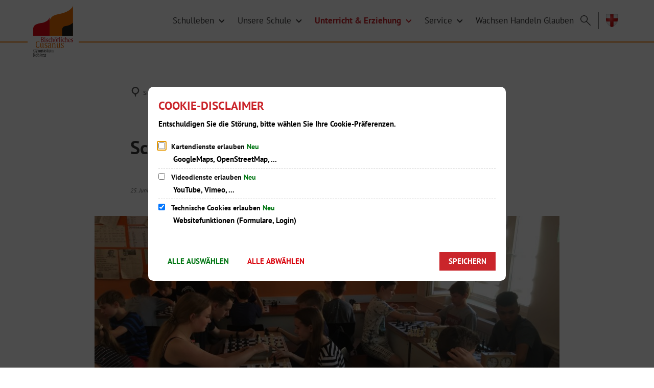

--- FILE ---
content_type: text/html;charset=UTF-8
request_url: https://www.cusanus-gymnasium.de/unterricht-erziehung/projekttage/projekttage-2019/schach/
body_size: 17110
content:
<!doctype html>
<html class="no-js" lang="de">
 <head><link rel="preload" crossorigin="anonymous" as="font" integrity="sha512-VtBPUU5pT0kPWUFXAuAdG23JoO3OVdlY+pLL4vMMYKDAMbR6nAW+URoGCqX5Wu95B0R0/B402V9mgOF5AVj3xw==" href="https://www.cusanus-gymnasium.de/:res/modules/common/common/framework/fonts/streamLineFont/fonts/streamline-30px.woff?fp=ab2a415b1666" type="font/woff"/>
<link rel="preload" crossorigin="anonymous" as="font" integrity="sha512-2C67YNMm6LG/xLJfGlH48Ly7ImpobIbEWwaq66TjvAI/7EOqSIPUiNcQ9b82zilBVIBEQttADlljBafjyk8DCQ==" href="https://www.cusanus-gymnasium.de/:res/modules/common/common/framework/fonts/streamLineFont/fonts/streamline-30px-filled-in.woff?fp=62fdf8602f56" type="font/woff"/>
<link rel="preload" crossorigin="anonymous" as="font" integrity="sha512-6z0h9miAOgQGKzIdbX707LAHjBnBXgH4ucYoeeWCLWoRehK/mGgyZvfRp2uJVlLziIDYje0t1UIySJZo5fc0tA==" href="https://www.cusanus-gymnasium.de/:res/modules/common/common/framework/fonts/opensans/fonts/open-sans-v40-latin-300italic.woff2?fp=8202d126a1bd" type="font/woff2"/>
<link rel="preload" crossorigin="anonymous" as="font" integrity="sha512-BBqoOS/VvCkiMBMSxM0xW5rxW8tVAqyEZ88T6dTnbnJvCCK1A5LT/N/NDzehGcyK++JudRMMNt2tsQLRWVoMsQ==" href="https://www.cusanus-gymnasium.de/:res/modules/common/common/framework/fonts/opensans/fonts/open-sans-v40-latin-300.woff2?fp=758015e3cb56" type="font/woff2"/>
<link rel="preload" crossorigin="anonymous" as="font" integrity="sha512-SK/w4SHGGEWASbMYIkbI9J3ve7J7ked6WeT+5onN73QxY3qDozPjw/WWpaWIEjtkqI/kQ44sAeXEizEkyWA2dA==" href="https://www.cusanus-gymnasium.de/:res/modules/common/common/framework/fonts/opensans/fonts/open-sans-v40-latin-italic.woff2?fp=b4855cc8ec72" type="font/woff2"/>
<link rel="preload" crossorigin="anonymous" as="font" integrity="sha512-RzCN4lvX5Mon9Zoq5oG6ZDk/5AcOcwwfAMQFO6yVaptPfAdjwEFFvFCl+RwSoL+AvdSwPuzCA2zVay2zFJTLrw==" href="https://www.cusanus-gymnasium.de/:res/modules/common/common/framework/fonts/opensans/fonts/open-sans-v40-latin-regular.woff2?fp=e7af9d60d875" type="font/woff2"/>
<link rel="preload" crossorigin="anonymous" as="font" integrity="sha512-vOcUaCRzFiB5XFEyT8K00MW1P7qYIHi+3DeqN1yifsqqqXQj4HXo5AslzFXEe0kciWkKXupC1A0SydJnAC2JYw==" href="https://www.cusanus-gymnasium.de/:res/modules/common/common/framework/fonts/opensans/fonts/open-sans-v40-latin-500italic.woff2?fp=f55904653500" type="font/woff2"/>
<link rel="preload" crossorigin="anonymous" as="font" integrity="sha512-phInmiUwyQGhq41uM0YXKrpIhV6DSEk/CfWk3qoukN0V4BTI/4L3Et8sUSsW03nnCdq2xOckK9hLrBiYAcZ+qw==" href="https://www.cusanus-gymnasium.de/:res/modules/common/common/framework/fonts/opensans/fonts/open-sans-v40-latin-500.woff2?fp=1f6e5ae69733" type="font/woff2"/>
<link rel="preload" crossorigin="anonymous" as="font" integrity="sha512-tL5/lYTjK/yg3TbRe/7TOKsIchQpKcCk921iO7pJwAR9z9cWVpJGTqHKJOeuZgx4rWeegBEIF8EXgaTem1gK/Q==" href="https://www.cusanus-gymnasium.de/:res/modules/common/common/framework/fonts/opensans/fonts/open-sans-v40-latin-600italic.woff2?fp=442b72c81ff4" type="font/woff2"/>
<link rel="preload" crossorigin="anonymous" as="font" integrity="sha512-woxA0JBZcUJxAdjCtpJaael4A0xcjAuQ2log/oY0gNs+heAD72/Hk/MXJ2bhsCpPIq/ppUEfjvN7/2kdSKbmOg==" href="https://www.cusanus-gymnasium.de/:res/modules/common/common/framework/fonts/opensans/fonts/open-sans-v40-latin-600.woff2?fp=7f7fcda5f37c" type="font/woff2"/>
<link rel="preload" crossorigin="anonymous" as="font" integrity="sha512-0kZNoqHKRY4+8bCXN7RkpgvDiUx5IKw91F9dfzL6ewMiyyLf4sop/9Mu1+FNtjqJCXusT5x6NvuQl/cXaaNgrg==" href="https://www.cusanus-gymnasium.de/:res/modules/common/common/framework/fonts/opensans/fonts/open-sans-v40-latin-700italic.woff2?fp=c90197e116c4" type="font/woff2"/>
<link rel="preload" crossorigin="anonymous" as="font" integrity="sha512-jgF9AOYm+/4C5m0GrhxNHq0NInxBaM7fEWvcDGx8DenVOzwTq9WbqrQ1lwAomemJI1teiq7o32sZm+dYjm7wdQ==" href="https://www.cusanus-gymnasium.de/:res/modules/common/common/framework/fonts/opensans/fonts/open-sans-v40-latin-700.woff2?fp=114f872abf6c" type="font/woff2"/>
<link rel="preload" crossorigin="anonymous" as="font" integrity="sha512-KvOz86g9py4FX8acp7m8lIevXiGkxy0bH8dBhc0NdVDYrM+oTN75Odzml6qud7jNVJDwKqLjEasUpaSoKGcWNg==" href="https://www.cusanus-gymnasium.de/:res/modules/common/common/framework/fonts/opensans/fonts/open-sans-v40-latin-800italic.woff2?fp=2cf7414e4049" type="font/woff2"/>
<link rel="preload" crossorigin="anonymous" as="font" integrity="sha512-YcZPFknCmfD+QOH++NwtQUSPB7LJBRIFu8ROl+WarxG+/O+rh9sKhm6cnKYODVnF57xRi51JjeVZOQC4plE3eA==" href="https://www.cusanus-gymnasium.de/:res/modules/common/common/framework/fonts/opensans/fonts/open-sans-v40-latin-800.woff2?fp=3403fa778109" type="font/woff2"/>
<link rel="preload" crossorigin="anonymous" as="font" integrity="sha512-g4/v28FJAfQe35laeP2sVXZM1JEsy3NLi+pJCRlFgpBNjyr98rbEKGZ5Es5NZWgaEETQRdG8beKxQRPwMV/Ikg==" href="https://www.cusanus-gymnasium.de/:res/modules/common/common/framework/fonts/fontAwesome/vendor/font-awesome/fonts/fontawesome-webfont.woff2?fp=2adefcbc041e" type="font/woff2"/>
<meta http-equiv="Content-Type" content="text/html;charset=UTF-8"/>
<meta name="generator" content="CMS ionas4"/>
<link rel="stylesheet" crossorigin="anonymous" integrity="sha512-xZmL9AA0txFmpxITe+LpRLoxm8xR3jUDtEJry3LZAWDOU7Zx6aa3QeWtXAst9mHr6kCX/iWtSyXcbYlyCUPBjg==" href="https://www.cusanus-gymnasium.de/:res/modules/module-view.css?fp=df3dd53b372b" type="text/css"/>
<script>(function(w,d,u){
w.readyQ=[];
var log=console.warn||console.log;
function deprecated(message,alternative){
return log("Deprecated call to "+message+". Use "+alternative);
}
function registerEventHandler(event,handler){
if(event==="ready"){
deprecated("jQuery(selector).on('ready', handler)","jQuery(handler)");
w.readyQ.push(handler);
}
}
function registerReadyHandler(handler){
w.readyQ.push(handler);
}
var proxy={
ready:registerReadyHandler,
on:registerEventHandler,
bind:registerEventHandler
};
w.$=w.jQuery=function(handler){
if(handler===d||handler===u){
return proxy;
}else{
registerReadyHandler(handler);
}
}
w.ionasQ=function($,doc){
$.each(readyQ,function(index,handler){
$(handler);
});
}
})(window,document);</script>
<style>.header-section-c .icon-linklist__item:first-child .icon-linklist__icon:before {
    content: no-open-quote;
    background: url(/bilder/logos/wappen-bistum-trier.png) no-repeat;
    background-size: contain;
    width: 25px; height: 25px;
}

.stage-news-slider__figure::after {
  background-image:linear-gradient(to right, rgba(0,0,0,0.5) 0%, transparent 75%);
}

.header .logo img {
    height: auto !important;
}</style>
<script type="application/json" id="ionasInfo">{"hasDebugger":true,"session":"c03d55b0-04d5-47cc-9796-c056d45512ad","root":"https://www.cusanus-gymnasium.de","resizeOptions":{"allowedValues":[130,152,176,203,230,260,292,325,360,397,436,476,518,563,608,656,706,757,810,865,922,980,1040,1103,1166,1232,1300,1369,1440,1513,1588,1664,1742,1823,1904,1988,2074],"maxAspectRatio":5.0},"context":"","userAgentRestrictionEnabled":true,"backend":"https://www.cusanus-gymnasium.de/:system","cookiePrivacy":{"consentCookieName":"hide_cn","coreCookieCategory":"core"},"captchaInvisibleRecaptchaSitekey":"6LdgeiEUAAAAAGLqWSeQGScsWRaNE2qsYOr0pSD8"}</script>
<script>window.ionasInfo = JSON.parse(document.getElementById("ionasInfo").innerText);</script>

<script crossorigin="anonymous" defer integrity="sha512-uxTapRBehp7TEvrE8okD1pcHfFgTYHZZkWEnzXmUiWvL6SdEQF9Od5p085ix4TA68SRZPHD9KWAz/E1mhYiHYQ==" src="https://www.cusanus-gymnasium.de/:res/modules/module-view.de.js?fp=ea68ff14626c"></script>
<script type="systemjs-importmap" crossorigin="anonymous" src="https://www.cusanus-gymnasium.de/:web-components/systemjs-importmap.json?fp=a65031312971"></script>
<script crossorigin="anonymous" defer integrity="sha512-l3drpKk7tDSsyUHLqk2a2qBpCWJXL8W0JfYn/OJLN1DPle/ltJvQ9TPyOJcbuKw1ou9SKHiUOMx5MgzkeW00KA==" src="https://www.cusanus-gymnasium.de/:webjars/systemjs/dist/system.min.js?fp=5179f8f646ee"></script>
<script crossorigin="anonymous" defer integrity="sha512-39r+vbVeH7CzYcOoCmhpL6ncvvKdZn2tLJ8bIZ/mrVLzW6RsKYVQk1vTJwUuOtt0l/4xYADGHWpfAW20rMhaBg==" id="systemJsNamedRegisterExtra" src="https://www.cusanus-gymnasium.de/:webjars/systemjs/dist/extras/named-register.min.js?fp=f2fad3cf0518"></script>
<link rel="preload" crossorigin="anonymous" as="script" integrity="sha512-jjKBst/Sg6eN29NvDTrLZVLNLEDo9QIKBzMUtcjqeDePfXvXcJcT9ausVeCWb8MabLl/KfVX2bPhpiDs+u81mw==" href="https://www.cusanus-gymnasium.de/:res/modules/common.common.ionas.core/js/systemjs-lite.js?fp=6c94c3c6dbd5"/>
<script crossorigin="anonymous" src="https://www.cusanus-gymnasium.de/:res/modules/common.common.ionas.core/js/systemjs-lite.js?fp=6c94c3c6dbd5" integrity="sha512-jjKBst/Sg6eN29NvDTrLZVLNLEDo9QIKBzMUtcjqeDePfXvXcJcT9ausVeCWb8MabLl/KfVX2bPhpiDs+u81mw=="></script>
<meta name="privacy-mode" content="allow-permit-session,allow-permit-forever"/>
<meta name="invisible-tracking-opts" content=""/>
<meta name="forced-tracking-opts" content=""/>
<link rel="manifest" crossorigin="use-credentials" href="https://www.cusanus-gymnasium.de/app-manifest.webmanifest"/>
<meta name="search-enabled" content="true"/>
<link rel="icon" href="https://www.cusanus-gymnasium.de/bilder/logos/favicon.png?cid=o8.352&amp;resize=15e081%3a48x48c" sizes="48x48" type="image/png"/>
<link rel="icon" href="https://www.cusanus-gymnasium.de/bilder/logos/favicon.png?cid=o8.352&amp;resize=a1e549%3a192x192c" sizes="192x192" type="image/png"/>
<link sizes="192x192" rel="apple-touch-icon" href="https://www.cusanus-gymnasium.de/bilder/logos/touch-icon-ipad-retina.png?cid=bi.1bo&amp;resize=42abe4%3a192x192c"/>
<link rel="canonical" href="https://www.cusanus-gymnasium.de/unterricht-erziehung/projekttage/projekttage-2019/schach/"/>
<meta content="14 days" name="revisit-after"/><meta content="width=device-width, initial-scale=1.0, maximum-scale=1.0, user-scalable=no" name="viewport"/>
  <meta content="ie=edge" http-equiv="x-ua-compatible"/>
  <title>Schach | Bischöfliches Cusanus-Gymasium Koblenz</title>
 <meta content="Bischöfliches Cusanus-Gymasium Koblenz" property="og:site_name"/><meta content="Schach" property="og:title"/><meta content="article" property="og:type"/><meta content="https://www.cusanus-gymnasium.de/unterricht-erziehung/projekttage/projekttage-2019/schach/img-6147.jpg?cid=1dq.5zn&amp;resize=f01f90%3a1200x630c" property="og:image"/><meta content="https://www.cusanus-gymnasium.de/unterricht-erziehung/projekttage/projekttage-2019/schach/img-6147.jpg?cid=1dq.5zn&amp;resize=f01f90%3a1200x630c" property="og:image:secure_url"/><meta content="image/jpeg" property="og:image:type"/><meta content="1200" property="og:image:width"/><meta content="630" property="og:image:height"/><meta content="https://www.cusanus-gymnasium.de/unterricht-erziehung/projekttage/projekttage-2019/schach/" property="og:url"/><meta content="de_DE" property="og:locale"/><script type="application/ld+json">[{"inLanguage":"de","name":"Bischöfliches Cusanus-Gymasium Koblenz","@type":"WebSite","@context":"https://schema.org/"},{"primaryImageOfPage":{"contentSize":"2986278","contentUrl":"https://www.cusanus-gymnasium.de/unterricht-erziehung/projekttage/projekttage-2019/schach/img-6147.jpg?cid=1dq.5zn","width":"3264","height":"2448","url":"https://www.cusanus-gymnasium.de/unterricht-erziehung/projekttage/projekttage-2019/schach/img-6147.jpg?cid=1dq.5zn","@type":"ImageObject","@context":"https://schema.org/"},"dateCreated":"2019-06-25T10:22:21.512+02:00[Europe/Berlin]","dateModified":"2019-06-26T11:16:18.057+02:00[Europe/Berlin]","datePublished":"2019-06-25T10:22:21.512+02:00[Europe/Berlin]","headline":"Schach","inLanguage":"de","name":"Schach","url":"https://www.cusanus-gymnasium.de/unterricht-erziehung/projekttage/projekttage-2019/schach/","@type":"WebPage","@context":"https://schema.org/"},{"dateCreated":"2019-06-25T10:22:21.512+02:00[Europe/Berlin]","dateModified":"2019-06-26T11:16:18.057+02:00[Europe/Berlin]","headline":"Schach","image":{"contentSize":"2986278","contentUrl":"https://www.cusanus-gymnasium.de/unterricht-erziehung/projekttage/projekttage-2019/schach/img-6147.jpg?cid=1dq.5zn","width":"3264","height":"2448","url":"https://www.cusanus-gymnasium.de/unterricht-erziehung/projekttage/projekttage-2019/schach/img-6147.jpg?cid=1dq.5zn","@type":"ImageObject","@context":"https://schema.org/"},"name":"Schach","url":"https://www.cusanus-gymnasium.de/unterricht-erziehung/projekttage/projekttage-2019/schach/","@type":"NewsArticle","@context":"https://schema.org/"}]</script>
</head>
 <body class="metropolis-default-theme template-article mode-live ot-common.common.content.news:article">
  <div data-nosnippet="true" aria-hidden="true" aria-label="Suchmaske" role="search" class="sa2-search morphsearch" data-ng-controller="morphSearchController" data-ng-app="morphSearchApp" id="morphsearch"><sa2-search class="sa2-search" sa2-min-query-length="3"><sa2-endpoint url="https://www.cusanus-gymnasium.de/:sa2-search/" id="self"></sa2-endpoint><sa2-result-set per-page="50" endpoint="self" type="live"></sa2-result-set><button title="Suchmaske schließen" aria-label="Suchmaske schließen" class="morphsearch-close"></button><div class="morphsearch-content background-color-gray"><sa2-field><form class="morphsearch-form"><label class="sr-only" for="morphsearch-main-input">Suchbegriff eingeben...</label><input data-sa2-model="query" placeholder="Suchbegriff eingeben..." data-mobile-placeholder="Suche..." aria-label="Suchbegriff eingeben..." id="morphsearch-main-input" type="search" class="morphsearch-input"/><button tabindex="-1" type="submit" class="morphsearch-submit"></button><div data-ng-if="sa2search.searchIsInProgress" class="morphsearch-progress"><div class="morphsearch-progress-indeterminate"></div></div></form></sa2-field><div role="status" class="search-result-count"><search-count-label data-results="Ergebnisse" data-result="Ergebnis" data-more-than="mehr als"></search-count-label></div><ul data-ng-if="sa2search.totalCount &gt; 0" aria-label="Tabliste für Suchergebnisse" data-options="linkActiveClass: active; panelActiveClass: active;" id="search-tabs" data-tabs="" class="ng-cloak tabs search-tabs"><li data-ng-click="showTab(&apos;self-live&apos;)" data-ng-if="sa2search.resultSets[&apos;self:live&apos;].result.totalCount &gt; 0" data-ng-class="{&apos;active&apos;: currentTab == &apos;self-live&apos;, &apos;search-tab-loading&apos; : sa2search.resultSets[&apos;self:live&apos;].queryRequest}" data-tab-name="self:live" data-tab-index="0" class="tabs-title tab-title search-tab-title"><a aria-label="{{ sa2search.resultSets['self:live'].result.totalCount &gt; sa2search.resultSets['self:live'].perPage ? 'mehr als ' + sa2search.resultSets['self:live'].perPage : sa2search.resultSets['self:live'].result.totalCount}} Suchergebnisse im Bereich Seiten " data-tabs-target="self-live-result-set" onclick="return false;" href="#self-live-result-set"><span class="title">Seiten</span><span class="loading"></span><span data-ng-if="sa2search.resultSets[&apos;self:live&apos;].result &amp;&amp; !sa2search.resultSets[&apos;self:live&apos;].queryRequest" class="result-count">{{ sa2search.resultSets['self:live'].result.totalCount &gt; sa2search.resultSets['self:live'].perPage ? '> ' + sa2search.resultSets['self:live'].perPage : sa2search.resultSets['self:live'].result.totalCount}}</span></a></li></ul><div data-ng-if="sa2search.totalCount &gt; 0" data-tabs-content="search-tabs" class="ng-cloak search-results"><div data-ng-if="sa2search.searchIsInProgress || sa2search.resultSets[&apos;self:live&apos;].result.totalCount &gt; 0" data-ng-class="{&apos;active&apos;: currentTab == &apos;self-live&apos;, &apos;search-tab-loading&apos; : sa2search.resultSets[&apos;self:live&apos;].queryRequest}" id="self-live-result-set" class="search-tab-content"><p data-ng-if="sa2search.resultSets[&apos;self:live&apos;].error" class="tile-title search-error-messages"><i class="fa fa-exclamation-triangle tile-icon"></i>Die Suche konnte nicht ausgeführt werden. Bitte versuchen Sie es zu einem späteren Zeitpunkt erneut.</p><ul data-ng-class="{&apos;active&apos;: currentTab == &apos;self-live&apos;, &apos;sa2-search-outdated-result&apos;: sa2search.resultIsOutdated}" class="search-result-list self-live--list"><li class="self-live--card search-result-item" data-ng-repeat="item in sa2search.resultSets[&apos;self:live&apos;].result.items"><h2 class="search-result-item-headline"><a data-ng-href="{{ item.self.webUrl }}" href="#">
            {{ item.name }}
        </a></h2><div data-ng-hide="!item.description" class="search-result-item-description"><p data-ng-bind-html="item.description | processHilight"> </p></div></li></ul></div></div></div></sa2-search></div>

  <div class="header-wrapper">
   <header class="header">
    <div class="row">
     <div class="columns small-12 header-sections-wrapper">
      <div class="header-section header-section-a">
    <a href="https://www.cusanus-gymnasium.de/" title="Zurück zur Startseite" class="logo desktop-logo show-for-large"><img sizes="(min-width: 320px) 140px, 100vw" src="https://www.cusanus-gymnasium.de/bilder/logos/logo-background.svg?cid=k6.2kj&amp;resize=534059:320x567c" alt="Zurück zur Startseite" srcset="https://www.cusanus-gymnasium.de/bilder/logos/logo-background.svg?cid=k6.2kj&amp;resize=534059:320x567c 320w, https://www.cusanus-gymnasium.de/bilder/logos/logo-background.svg?cid=k6.2kj&amp;resize=2afcfc:480x850c 480w, https://www.cusanus-gymnasium.de/bilder/logos/logo-background.svg?cid=k6.2kj&amp;resize=e3e8d8:640x1134c 640w" class="i4-object-contain" data-resize-mode="layout"/></a><a href="https://www.cusanus-gymnasium.de/" title="Zurück zur Startseite" class="logo mobile-logo hide-for-large"><img sizes="(min-width: 320px) 140px, 100vw" src="https://www.cusanus-gymnasium.de/bilder/logos/logo-background.svg?cid=k6.2kj&amp;resize=534059:320x567c" alt="Zurück zur Startseite" srcset="https://www.cusanus-gymnasium.de/bilder/logos/logo-background.svg?cid=k6.2kj&amp;resize=534059:320x567c 320w, https://www.cusanus-gymnasium.de/bilder/logos/logo-background.svg?cid=k6.2kj&amp;resize=2afcfc:480x850c 480w, https://www.cusanus-gymnasium.de/bilder/logos/logo-background.svg?cid=k6.2kj&amp;resize=e3e8d8:640x1134c 640w" class="i4-object-contain" data-resize-mode="layout"/></a>
</div> <div class="header-section header-section-b">
    <nav aria-label="Haupt Navigation" class="nav-wrapper" data-navigation-anchor="" id="main-navigation"><div class="i4-hidden-accessible">
    <a aria-label="Zum Menüende springen" class="goto-last-menuitem" href="#" tabindex="0" title="Zum Menüende springen">Menüende</a>
</div><div class="nav"><ul class="level-1 nav__level-1 nav__level-1-up level-1-up" data-level="1"><li data-has-visible-children="true" data-has-invisible-children="false" class="level-1-item item-1 odd first nav__item nav__item-level-1 nav__item-level-1-up nav__item--has-children has-children" data-has-children="true" data-is-active="false" data-is-current="false"><a aria-expanded="false" href="https://www.cusanus-gymnasium.de/schulleben/" class="level-1-link nav__link nav__link-level-1 nav__link-level-1-up nav__link--has-children has-children" data-trail="false"><span data-file-name="Schulleben">Schulleben</span></a><ul class="level-2 nav__level-2 nav__level-1-up level-1-up nav__level-2-up level-2-up" data-level="2"><li data-has-visible-children="false" data-has-invisible-children="false" class="level-2-item item-1 odd first nav__item nav__item-level-2 nav__item-level-1-up nav__item-level-2-up  nav__subitem" data-has-children="false" data-is-active="false" data-is-current="false"><a class="level-2-link nav__link nav__link-level-2 nav__link-level-1-up nav__link-level-2-up nav__sublink" data-trail="false" href="https://www.cusanus-gymnasium.de/schulleben/aktuelles/"><span data-file-name="Aktuelles">Aktuelles</span></a></li><li data-has-visible-children="false" data-has-invisible-children="false" class="level-2-item item-2 even nav__item nav__item-level-2 nav__item-level-1-up nav__item-level-2-up  nav__subitem" data-has-children="false" data-is-active="false" data-is-current="false"><a class="level-2-link nav__link nav__link-level-2 nav__link-level-1-up nav__link-level-2-up nav__sublink" data-trail="false" href="https://www.cusanus-gymnasium.de/schulleben/rundbriefe/"><span data-file-name="Rundbriefe">Rundbriefe</span></a></li><li data-has-visible-children="false" data-has-invisible-children="false" class="level-2-item item-3 odd nav__item nav__item-level-2 nav__item-level-1-up nav__item-level-2-up  nav__subitem" data-has-children="false" data-is-active="false" data-is-current="false"><a class="level-2-link nav__link nav__link-level-2 nav__link-level-1-up nav__link-level-2-up nav__sublink" data-trail="false" href="https://www.cusanus-gymnasium.de/schulleben/sv-news/"><span data-file-name="SV-News">SV-News</span></a></li><li data-has-visible-children="false" data-has-invisible-children="false" class="level-2-item item-4 even nav__item nav__item-level-2 nav__item-level-1-up nav__item-level-2-up  nav__subitem nav__item--has-redirect has-redirect" data-has-children="false" data-is-active="false" data-is-current="false"><a href="https://outlook.office365.com/owa/calendar/84481360997e42c7889ed47b43897cb2@bistum-trier.de/d043f2a771df40418258cadbe5921d4e16233129055084343010/calendar.html" class="level-2-link nav__link nav__link-level-2 nav__link-level-1-up nav__link-level-2-up nav__sublink nav__link--has-redirect has-redirect" data-trail="false" target="_blank"><span data-file-name="Terminkalender">Terminkalender</span></a></li><li data-has-visible-children="false" data-has-invisible-children="false" class="level-2-item item-5 odd nav__item nav__item-level-2 nav__item-level-1-up nav__item-level-2-up  nav__subitem" data-has-children="false" data-is-active="false" data-is-current="false"><a class="level-2-link nav__link nav__link-level-2 nav__link-level-1-up nav__link-level-2-up nav__sublink" data-trail="false" href="https://www.cusanus-gymnasium.de/schulleben/katholisches-forum/"><span data-file-name="Katholisches Forum">Katholisches Forum</span></a></li><li data-has-visible-children="true" data-has-invisible-children="false" class="level-2-item item-6 even nav__item nav__item-level-2 nav__item-level-1-up nav__item-level-2-up  nav__subitem nav__item--has-children has-children nav__item--has-redirect has-redirect" data-has-children="true" data-is-active="false" data-is-current="false"><a aria-expanded="false" href="https://www.cusanus-gymnasium.de/schulleben/schulpartnerschaften/aktuelle-partnerschaften/" class="level-2-link nav__link nav__link-level-2 nav__link-level-1-up nav__link-level-2-up nav__sublink nav__link--has-children has-children nav__link--has-redirect has-redirect" data-trail="false"><span data-file-name="Schulpartnerschaften">Schulpartnerschaften</span></a><ul class="level-3 nav__level-3 nav__level-1-up level-1-up nav__level-2-up level-2-up nav__level-3-up level-3-up" data-level="3"><li data-has-visible-children="true" data-has-invisible-children="false" class="level-3-item item-1 odd first nav__item nav__item-level-3 nav__item-level-1-up nav__item-level-2-up nav__item-level-3-up  nav__subitem nav__item--has-children has-children" data-has-children="true" data-is-active="false" data-is-current="false"><a aria-expanded="false" href="https://www.cusanus-gymnasium.de/schulleben/schulpartnerschaften/aktuelle-partnerschaften/" class="level-3-link nav__link nav__link-level-3 nav__link-level-1-up nav__link-level-2-up nav__link-level-3-up nav__sublink nav__link--has-children has-children" data-trail="false"><span data-file-name="Aktuelle Partnerschaften">Aktuelle Partnerschaften</span></a><ul class="level-4 nav__level-4 nav__level-1-up level-1-up nav__level-2-up level-2-up nav__level-3-up level-3-up" data-level="4"><li data-has-visible-children="false" data-has-invisible-children="false" class="level-4-item item-1 odd first nav__item nav__item-level-4 nav__item-level-1-up nav__item-level-2-up nav__item-level-3-up  nav__subitem" data-has-children="false" data-is-active="false" data-is-current="false"><a class="level-4-link nav__link nav__link-level-4 nav__link-level-1-up nav__link-level-2-up nav__link-level-3-up nav__sublink" data-trail="false" href="https://www.cusanus-gymnasium.de/schulleben/schulpartnerschaften/aktuelle-partnerschaften/bukarest/"><span data-file-name="Bukarest">Bukarest</span></a></li><li data-has-visible-children="false" data-has-invisible-children="false" class="level-4-item item-2 even nav__item nav__item-level-4 nav__item-level-1-up nav__item-level-2-up nav__item-level-3-up  nav__subitem" data-has-children="false" data-is-active="false" data-is-current="false"><a class="level-4-link nav__link nav__link-level-4 nav__link-level-1-up nav__link-level-2-up nav__link-level-3-up nav__sublink" data-trail="false" href="https://www.cusanus-gymnasium.de/schulleben/schulpartnerschaften/aktuelle-partnerschaften/monopoli/"><span data-file-name="Monopoli">Monopoli</span></a></li><li data-has-visible-children="false" data-has-invisible-children="false" class="level-4-item item-3 odd nav__item nav__item-level-4 nav__item-level-1-up nav__item-level-2-up nav__item-level-3-up  nav__subitem" data-has-children="false" data-is-active="false" data-is-current="false"><a class="level-4-link nav__link nav__link-level-4 nav__link-level-1-up nav__link-level-2-up nav__link-level-3-up nav__sublink" data-trail="false" href="https://www.cusanus-gymnasium.de/schulleben/schulpartnerschaften/aktuelle-partnerschaften/alcala-de-henares/"><span data-file-name=" Alcalá de Henares"> Alcalá de Henares</span></a></li><li data-has-visible-children="false" data-has-invisible-children="false" class="level-4-item item-4 even last nav__item nav__item-level-4 nav__item-level-1-up nav__item-level-2-up nav__item-level-3-up  nav__subitem" data-has-children="false" data-is-active="false" data-is-current="false"><a class="level-4-link nav__link nav__link-level-4 nav__link-level-1-up nav__link-level-2-up nav__link-level-3-up nav__sublink" data-trail="false" href="https://www.cusanus-gymnasium.de/schulleben/schulpartnerschaften/aktuelle-partnerschaften/frankreich-austausch/"><span data-file-name="Frankreich - Austausch">Frankreich - Austausch</span></a></li></ul></li><li data-has-visible-children="true" data-has-invisible-children="false" class="level-3-item item-2 even nav__item nav__item-level-3 nav__item-level-1-up nav__item-level-2-up nav__item-level-3-up  nav__subitem nav__item--has-children has-children" data-has-children="true" data-is-active="false" data-is-current="false"><a aria-expanded="false" href="https://www.cusanus-gymnasium.de/schulleben/schulpartnerschaften/vergangene-partnerschaften/" class="level-3-link nav__link nav__link-level-3 nav__link-level-1-up nav__link-level-2-up nav__link-level-3-up nav__sublink nav__link--has-children has-children" data-trail="false"><span data-file-name="Vergangene Partnerschaften">Vergangene Partnerschaften</span></a><ul class="level-4 nav__level-4 nav__level-1-up level-1-up nav__level-2-up level-2-up nav__level-3-up level-3-up" data-level="4"><li data-has-visible-children="false" data-has-invisible-children="false" class="level-4-item item-1 odd first nav__item nav__item-level-4 nav__item-level-1-up nav__item-level-2-up nav__item-level-3-up  nav__subitem" data-has-children="false" data-is-active="false" data-is-current="false"><a class="level-4-link nav__link nav__link-level-4 nav__link-level-1-up nav__link-level-2-up nav__link-level-3-up nav__sublink" data-trail="false" href="https://www.cusanus-gymnasium.de/schulleben/schulpartnerschaften/vergangene-partnerschaften/ratcliffe/"><span data-file-name="Ratcliffe">Ratcliffe</span></a></li><li data-has-visible-children="false" data-has-invisible-children="false" class="level-4-item item-2 even nav__item nav__item-level-4 nav__item-level-1-up nav__item-level-2-up nav__item-level-3-up  nav__subitem" data-has-children="false" data-is-active="false" data-is-current="false"><a class="level-4-link nav__link nav__link-level-4 nav__link-level-1-up nav__link-level-2-up nav__link-level-3-up nav__sublink" data-trail="false" href="https://www.cusanus-gymnasium.de/schulleben/schulpartnerschaften/vergangene-partnerschaften/nevers/"><span data-file-name="Nevers">Nevers</span></a></li><li data-has-visible-children="false" data-has-invisible-children="false" class="level-4-item item-3 odd last nav__item nav__item-level-4 nav__item-level-1-up nav__item-level-2-up nav__item-level-3-up  nav__subitem" data-has-children="false" data-is-active="false" data-is-current="false"><a class="level-4-link nav__link nav__link-level-4 nav__link-level-1-up nav__link-level-2-up nav__link-level-3-up nav__sublink" data-trail="false" href="https://www.cusanus-gymnasium.de/schulleben/schulpartnerschaften/vergangene-partnerschaften/petah-tikva/"><span data-file-name="Petah Tikva">Petah Tikva</span></a></li></ul></li><li data-has-visible-children="false" data-has-invisible-children="false" class="level-3-item item-3 odd last nav__item nav__item-level-3 nav__item-level-1-up nav__item-level-2-up nav__item-level-3-up  nav__subitem" data-has-children="false" data-is-active="false" data-is-current="false"><a class="level-3-link nav__link nav__link-level-3 nav__link-level-1-up nav__link-level-2-up nav__link-level-3-up nav__sublink" data-trail="false" href="https://www.cusanus-gymnasium.de/schulleben/schulpartnerschaften/erasmus-am-bcgk/"><span data-file-name="Erasmus+ am BCGK">Erasmus+ am BCGK</span></a></li></ul></li><li data-has-visible-children="false" data-has-invisible-children="false" class="level-2-item item-7 odd nav__item nav__item-level-2 nav__item-level-1-up nav__item-level-2-up  nav__subitem" data-has-children="false" data-is-active="false" data-is-current="false"><a class="level-2-link nav__link nav__link-level-2 nav__link-level-1-up nav__link-level-2-up nav__sublink" data-trail="false" href="https://www.cusanus-gymnasium.de/schulleben/abiturienten-akademie/"><span data-file-name="Abiturienten-Akademie">Abiturienten-Akademie</span></a></li><li data-has-visible-children="false" data-has-invisible-children="false" class="level-2-item item-8 even nav__item nav__item-level-2 nav__item-level-1-up nav__item-level-2-up  nav__subitem" data-has-children="false" data-is-active="false" data-is-current="false"><a class="level-2-link nav__link nav__link-level-2 nav__link-level-1-up nav__link-level-2-up nav__sublink" data-trail="false" href="https://www.cusanus-gymnasium.de/schulleben/romfahrt/"><span data-file-name="Romfahrt">Romfahrt</span></a></li><li data-has-visible-children="false" data-has-invisible-children="false" class="level-2-item item-9 odd last nav__item nav__item-level-2 nav__item-level-1-up nav__item-level-2-up  nav__subitem" data-has-children="false" data-is-active="false" data-is-current="false"><a class="level-2-link nav__link nav__link-level-2 nav__link-level-1-up nav__link-level-2-up nav__sublink" data-trail="false" href="https://www.cusanus-gymnasium.de/schulleben/cusanews/"><span data-file-name="CusaNews">CusaNews</span></a></li></ul></li><li data-has-visible-children="true" data-has-invisible-children="false" class="level-1-item item-2 even nav__item nav__item-level-1 nav__item-level-1-up nav__item--has-children has-children" data-has-children="true" data-is-active="false" data-is-current="false"><a aria-expanded="false" href="https://www.cusanus-gymnasium.de/unsere-schule/" class="level-1-link nav__link nav__link-level-1 nav__link-level-1-up nav__link--has-children has-children" data-trail="false"><span data-file-name="Unsere Schule">Unsere Schule</span></a><ul class="level-2 nav__level-2 nav__level-1-up level-1-up nav__level-2-up level-2-up" data-level="2"><li data-has-visible-children="false" data-has-invisible-children="false" class="level-2-item item-1 odd first nav__item nav__item-level-2 nav__item-level-1-up nav__item-level-2-up  nav__subitem" data-has-children="false" data-is-active="false" data-is-current="false"><a class="level-2-link nav__link nav__link-level-2 nav__link-level-1-up nav__link-level-2-up nav__sublink" data-trail="false" href="https://www.cusanus-gymnasium.de/unsere-schule/profil/"><span data-file-name="Profil">Profil</span></a></li><li data-has-visible-children="true" data-has-invisible-children="false" class="level-2-item item-2 even nav__item nav__item-level-2 nav__item-level-1-up nav__item-level-2-up  nav__subitem nav__item--has-children has-children" data-has-children="true" data-is-active="false" data-is-current="false"><a aria-expanded="false" href="https://www.cusanus-gymnasium.de/unsere-schule/schulgemeinschaft/" class="level-2-link nav__link nav__link-level-2 nav__link-level-1-up nav__link-level-2-up nav__sublink nav__link--has-children has-children" data-trail="false"><span data-file-name="Schulgemeinschaft">Schulgemeinschaft</span></a><ul class="level-3 nav__level-3 nav__level-1-up level-1-up nav__level-2-up level-2-up nav__level-3-up level-3-up" data-level="3"><li data-has-visible-children="false" data-has-invisible-children="false" class="level-3-item item-1 odd first nav__item nav__item-level-3 nav__item-level-1-up nav__item-level-2-up nav__item-level-3-up  nav__subitem" data-has-children="false" data-is-active="false" data-is-current="false"><a class="level-3-link nav__link nav__link-level-3 nav__link-level-1-up nav__link-level-2-up nav__link-level-3-up nav__sublink" data-trail="false" href="https://www.cusanus-gymnasium.de/unsere-schule/schulgemeinschaft/schuelerinnen-und-schueler/"><span data-file-name="Schülerinnen und Schüler">Schülerinnen und Schüler</span></a></li><li data-has-visible-children="false" data-has-invisible-children="false" class="level-3-item item-2 even nav__item nav__item-level-3 nav__item-level-1-up nav__item-level-2-up nav__item-level-3-up  nav__subitem" data-has-children="false" data-is-active="false" data-is-current="false"><a class="level-3-link nav__link nav__link-level-3 nav__link-level-1-up nav__link-level-2-up nav__link-level-3-up nav__sublink" data-trail="false" href="https://www.cusanus-gymnasium.de/unsere-schule/schulgemeinschaft/lehrerkollegium/"><span data-file-name="Lehrerkollegium">Lehrerkollegium</span></a></li><li data-has-visible-children="false" data-has-invisible-children="false" class="level-3-item item-3 odd nav__item nav__item-level-3 nav__item-level-1-up nav__item-level-2-up nav__item-level-3-up  nav__subitem" data-has-children="false" data-is-active="false" data-is-current="false"><a class="level-3-link nav__link nav__link-level-3 nav__link-level-1-up nav__link-level-2-up nav__link-level-3-up nav__sublink" data-trail="false" href="https://www.cusanus-gymnasium.de/unsere-schule/schulgemeinschaft/schulleitung-verwaltung/"><span data-file-name="Schulleitung &amp; Verwaltung">Schulleitung &amp; Verwaltung</span></a></li><li data-has-visible-children="false" data-has-invisible-children="false" class="level-3-item item-4 even last nav__item nav__item-level-3 nav__item-level-1-up nav__item-level-2-up nav__item-level-3-up  nav__subitem" data-has-children="false" data-is-active="false" data-is-current="false"><a class="level-3-link nav__link nav__link-level-3 nav__link-level-1-up nav__link-level-2-up nav__link-level-3-up nav__sublink" data-trail="false" href="https://www.cusanus-gymnasium.de/unsere-schule/schulgemeinschaft/schulelternbeirat/"><span data-file-name="Schulelternbeirat">Schulelternbeirat</span></a></li></ul></li><li data-has-visible-children="false" data-has-invisible-children="false" class="level-2-item item-3 odd nav__item nav__item-level-2 nav__item-level-1-up nav__item-level-2-up  nav__subitem" data-has-children="false" data-is-active="false" data-is-current="false"><a class="level-2-link nav__link nav__link-level-2 nav__link-level-1-up nav__link-level-2-up nav__sublink" data-trail="false" href="https://www.cusanus-gymnasium.de/unsere-schule/nikolaus-von-kues/"><span data-file-name="Nikolaus von Kues">Nikolaus von Kues</span></a></li><li data-has-visible-children="false" data-has-invisible-children="false" class="level-2-item item-4 even nav__item nav__item-level-2 nav__item-level-1-up nav__item-level-2-up  nav__subitem" data-has-children="false" data-is-active="false" data-is-current="false"><a class="level-2-link nav__link nav__link-level-2 nav__link-level-1-up nav__link-level-2-up nav__sublink" data-trail="false" href="https://www.cusanus-gymnasium.de/unsere-schule/schulgeschichte/"><span data-file-name="Schulgeschichte">Schulgeschichte</span></a></li><li data-has-visible-children="true" data-has-invisible-children="false" class="level-2-item item-5 odd nav__item nav__item-level-2 nav__item-level-1-up nav__item-level-2-up  nav__subitem nav__item--has-children has-children" data-has-children="true" data-is-active="false" data-is-current="false"><a aria-expanded="false" href="https://www.cusanus-gymnasium.de/unsere-schule/schulpastoral/" class="level-2-link nav__link nav__link-level-2 nav__link-level-1-up nav__link-level-2-up nav__sublink nav__link--has-children has-children" data-trail="false"><span data-file-name="Schulpastoral">Schulpastoral</span></a><ul class="level-3 nav__level-3 nav__level-1-up level-1-up nav__level-2-up level-2-up nav__level-3-up level-3-up" data-level="3"><li data-has-visible-children="true" data-has-invisible-children="false" class="level-3-item item-1 odd first last nav__item nav__item-level-3 nav__item-level-1-up nav__item-level-2-up nav__item-level-3-up  nav__subitem nav__item--has-children has-children" data-has-children="true" data-is-active="false" data-is-current="false"><a aria-expanded="false" href="https://www.cusanus-gymnasium.de/unsere-schule/schulpastoral/virtuelle-schulpastoral/" class="level-3-link nav__link nav__link-level-3 nav__link-level-1-up nav__link-level-2-up nav__link-level-3-up nav__sublink nav__link--has-children has-children" data-trail="false"><span data-file-name="Virtuelle Schulpastoral">Virtuelle Schulpastoral</span></a><ul class="level-4 nav__level-4 nav__level-1-up level-1-up nav__level-2-up level-2-up nav__level-3-up level-3-up" data-level="4"><li data-has-visible-children="false" data-has-invisible-children="false" class="level-4-item item-1 odd first nav__item nav__item-level-4 nav__item-level-1-up nav__item-level-2-up nav__item-level-3-up  nav__subitem" data-has-children="false" data-is-active="false" data-is-current="false"><a class="level-4-link nav__link nav__link-level-4 nav__link-level-1-up nav__link-level-2-up nav__link-level-3-up nav__sublink" data-trail="false" href="https://www.cusanus-gymnasium.de/unsere-schule/schulpastoral/virtuelle-schulpastoral/ein-angebot-der-virtuellen-schulpastoral/"><span data-file-name="Ein Angebot der Virtuellen Schulpastoral">Ein Angebot der Virtuellen Schulpastoral</span></a></li><li data-has-visible-children="false" data-has-invisible-children="false" class="level-4-item item-2 even nav__item nav__item-level-4 nav__item-level-1-up nav__item-level-2-up nav__item-level-3-up  nav__subitem" data-has-children="false" data-is-active="false" data-is-current="false"><a class="level-4-link nav__link nav__link-level-4 nav__link-level-1-up nav__link-level-2-up nav__link-level-3-up nav__sublink" data-trail="false" href="https://www.cusanus-gymnasium.de/unsere-schule/schulpastoral/virtuelle-schulpastoral/live-chat/"><span data-file-name="Live-Chat">Live-Chat</span></a></li><li data-has-visible-children="false" data-has-invisible-children="false" class="level-4-item item-3 odd nav__item nav__item-level-4 nav__item-level-1-up nav__item-level-2-up nav__item-level-3-up  nav__subitem" data-has-children="false" data-is-active="false" data-is-current="false"><a class="level-4-link nav__link nav__link-level-4 nav__link-level-1-up nav__link-level-2-up nav__link-level-3-up nav__sublink" data-trail="false" href="https://www.cusanus-gymnasium.de/unsere-schule/schulpastoral/virtuelle-schulpastoral/lockdown/"><span data-file-name="Lockdown">Lockdown</span></a></li><li data-has-visible-children="false" data-has-invisible-children="false" class="level-4-item item-4 even nav__item nav__item-level-4 nav__item-level-1-up nav__item-level-2-up nav__item-level-3-up  nav__subitem" data-has-children="false" data-is-active="false" data-is-current="false"><a class="level-4-link nav__link nav__link-level-4 nav__link-level-1-up nav__link-level-2-up nav__link-level-3-up nav__sublink" data-trail="false" href="https://www.cusanus-gymnasium.de/unsere-schule/schulpastoral/virtuelle-schulpastoral/bildimpuls/"><span data-file-name="Bildimpuls">Bildimpuls</span></a></li><li data-has-visible-children="false" data-has-invisible-children="false" class="level-4-item item-5 odd nav__item nav__item-level-4 nav__item-level-1-up nav__item-level-2-up nav__item-level-3-up  nav__subitem" data-has-children="false" data-is-active="false" data-is-current="false"><a class="level-4-link nav__link nav__link-level-4 nav__link-level-1-up nav__link-level-2-up nav__link-level-3-up nav__sublink" data-trail="false" href="https://www.cusanus-gymnasium.de/unsere-schule/schulpastoral/virtuelle-schulpastoral/das-licht-am-ende-des-tunnels/"><span data-file-name="Das Licht am Ende des Tunnels">Das Licht am Ende des Tunnels</span></a></li><li data-has-visible-children="false" data-has-invisible-children="false" class="level-4-item item-6 even nav__item nav__item-level-4 nav__item-level-1-up nav__item-level-2-up nav__item-level-3-up  nav__subitem" data-has-children="false" data-is-active="false" data-is-current="false"><a class="level-4-link nav__link nav__link-level-4 nav__link-level-1-up nav__link-level-2-up nav__link-level-3-up nav__sublink" data-trail="false" href="https://www.cusanus-gymnasium.de/unsere-schule/schulpastoral/virtuelle-schulpastoral/corona-und-rassismus/"><span data-file-name="Corona und Rassismus">Corona und Rassismus</span></a></li><li data-has-visible-children="false" data-has-invisible-children="false" class="level-4-item item-7 odd nav__item nav__item-level-4 nav__item-level-1-up nav__item-level-2-up nav__item-level-3-up  nav__subitem" data-has-children="false" data-is-active="false" data-is-current="false"><a class="level-4-link nav__link nav__link-level-4 nav__link-level-1-up nav__link-level-2-up nav__link-level-3-up nav__sublink" data-trail="false" href="https://www.cusanus-gymnasium.de/unsere-schule/schulpastoral/virtuelle-schulpastoral/hoffnung/"><span data-file-name="Hoffnung">Hoffnung</span></a></li><li data-has-visible-children="false" data-has-invisible-children="false" class="level-4-item item-8 even nav__item nav__item-level-4 nav__item-level-1-up nav__item-level-2-up nav__item-level-3-up  nav__subitem" data-has-children="false" data-is-active="false" data-is-current="false"><a class="level-4-link nav__link nav__link-level-4 nav__link-level-1-up nav__link-level-2-up nav__link-level-3-up nav__sublink" data-trail="false" href="https://www.cusanus-gymnasium.de/unsere-schule/schulpastoral/virtuelle-schulpastoral/durchkreuzte-erwartung/"><span data-file-name="Durchkreuzte Erwartung">Durchkreuzte Erwartung</span></a></li><li data-has-visible-children="false" data-has-invisible-children="false" class="level-4-item item-9 odd nav__item nav__item-level-4 nav__item-level-1-up nav__item-level-2-up nav__item-level-3-up  nav__subitem" data-has-children="false" data-is-active="false" data-is-current="false"><a class="level-4-link nav__link nav__link-level-4 nav__link-level-1-up nav__link-level-2-up nav__link-level-3-up nav__sublink" data-trail="false" href="https://www.cusanus-gymnasium.de/unsere-schule/schulpastoral/virtuelle-schulpastoral/mit-resilienz-und-gottvertrauen/"><span data-file-name="Mit Resilienz und Gottvertrauen">Mit Resilienz und Gottvertrauen</span></a></li><li data-has-visible-children="false" data-has-invisible-children="false" class="level-4-item item-10 even nav__item nav__item-level-4 nav__item-level-1-up nav__item-level-2-up nav__item-level-3-up  nav__subitem" data-has-children="false" data-is-active="false" data-is-current="false"><a class="level-4-link nav__link nav__link-level-4 nav__link-level-1-up nav__link-level-2-up nav__link-level-3-up nav__sublink" data-trail="false" href="https://www.cusanus-gymnasium.de/unsere-schule/schulpastoral/virtuelle-schulpastoral/ecce-homo/"><span data-file-name="Ecce homo">Ecce homo</span></a></li><li data-has-visible-children="false" data-has-invisible-children="false" class="level-4-item item-11 odd nav__item nav__item-level-4 nav__item-level-1-up nav__item-level-2-up nav__item-level-3-up  nav__subitem" data-has-children="false" data-is-active="false" data-is-current="false"><a class="level-4-link nav__link nav__link-level-4 nav__link-level-1-up nav__link-level-2-up nav__link-level-3-up nav__sublink" data-trail="false" href="https://www.cusanus-gymnasium.de/unsere-schule/schulpastoral/virtuelle-schulpastoral/gute-stimmung/"><span data-file-name="gute Stimmung">gute Stimmung</span></a></li><li data-has-visible-children="false" data-has-invisible-children="false" class="level-4-item item-12 even nav__item nav__item-level-4 nav__item-level-1-up nav__item-level-2-up nav__item-level-3-up  nav__subitem" data-has-children="false" data-is-active="false" data-is-current="false"><a class="level-4-link nav__link nav__link-level-4 nav__link-level-1-up nav__link-level-2-up nav__link-level-3-up nav__sublink" data-trail="false" href="https://www.cusanus-gymnasium.de/unsere-schule/schulpastoral/virtuelle-schulpastoral/osterlachen/"><span data-file-name="Osterlachen">Osterlachen</span></a></li><li data-has-visible-children="false" data-has-invisible-children="false" class="level-4-item item-13 odd nav__item nav__item-level-4 nav__item-level-1-up nav__item-level-2-up nav__item-level-3-up  nav__subitem" data-has-children="false" data-is-active="false" data-is-current="false"><a class="level-4-link nav__link nav__link-level-4 nav__link-level-1-up nav__link-level-2-up nav__link-level-3-up nav__sublink" data-trail="false" href="https://www.cusanus-gymnasium.de/unsere-schule/schulpastoral/virtuelle-schulpastoral/und-noch-ein-witz/"><span data-file-name="Und noch ein Witz...">Und noch ein Witz...</span></a></li><li data-has-visible-children="false" data-has-invisible-children="false" class="level-4-item item-14 even nav__item nav__item-level-4 nav__item-level-1-up nav__item-level-2-up nav__item-level-3-up  nav__subitem" data-has-children="false" data-is-active="false" data-is-current="false"><a class="level-4-link nav__link nav__link-level-4 nav__link-level-1-up nav__link-level-2-up nav__link-level-3-up nav__sublink" data-trail="false" href="https://www.cusanus-gymnasium.de/unsere-schule/schulpastoral/virtuelle-schulpastoral/seelsorgliche-beratungsgespraeche-in-corona-zeiten/"><span data-file-name="Seelsorgliche Beratungsgespräche in Corona-Zeiten">Seelsorgliche Beratungsgespräche in Corona-Zeiten</span></a></li><li data-has-visible-children="false" data-has-invisible-children="false" class="level-4-item item-15 odd nav__item nav__item-level-4 nav__item-level-1-up nav__item-level-2-up nav__item-level-3-up  nav__subitem" data-has-children="false" data-is-active="false" data-is-current="false"><a class="level-4-link nav__link nav__link-level-4 nav__link-level-1-up nav__link-level-2-up nav__link-level-3-up nav__sublink" data-trail="false" href="https://www.cusanus-gymnasium.de/unsere-schule/schulpastoral/virtuelle-schulpastoral/bitte-ausreichend-abstand-halten/"><span data-file-name="Bitte ausreichend Abstand halten!">Bitte ausreichend Abstand halten!</span></a></li><li data-has-visible-children="false" data-has-invisible-children="false" class="level-4-item item-16 even last nav__item nav__item-level-4 nav__item-level-1-up nav__item-level-2-up nav__item-level-3-up  nav__subitem" data-has-children="false" data-is-active="false" data-is-current="false"><a class="level-4-link nav__link nav__link-level-4 nav__link-level-1-up nav__link-level-2-up nav__link-level-3-up nav__sublink" data-trail="false" href="https://www.cusanus-gymnasium.de/unsere-schule/schulpastoral/virtuelle-schulpastoral/zusammen-mit-abstand/"><span data-file-name="Zusammen mit Abstand">Zusammen mit Abstand</span></a></li></ul></li></ul></li><li data-has-visible-children="false" data-has-invisible-children="false" class="level-2-item item-6 even nav__item nav__item-level-2 nav__item-level-1-up nav__item-level-2-up  nav__subitem nav__item--has-redirect has-redirect" data-has-children="false" data-is-active="false" data-is-current="false"><a href="https://www.cusanus-gymnasium.de/unsere-schule/schulsozialarbeit/homepage-cusanus-nov-25.pdf?cid=9jd" class="level-2-link nav__link nav__link-level-2 nav__link-level-1-up nav__link-level-2-up nav__sublink nav__link--has-redirect has-redirect" data-trail="false" target="_blank"><span data-file-name="Schulsozialarbeit">Schulsozialarbeit</span></a></li><li data-has-visible-children="false" data-has-invisible-children="false" class="level-2-item item-7 odd nav__item nav__item-level-2 nav__item-level-1-up nav__item-level-2-up  nav__subitem" data-has-children="false" data-is-active="false" data-is-current="false"><a class="level-2-link nav__link nav__link-level-2 nav__link-level-1-up nav__link-level-2-up nav__sublink" data-trail="false" href="https://www.cusanus-gymnasium.de/unsere-schule/bibliothek/"><span data-file-name="Bibliothek">Bibliothek</span></a></li><li data-has-visible-children="false" data-has-invisible-children="false" class="level-2-item item-8 even nav__item nav__item-level-2 nav__item-level-1-up nav__item-level-2-up  nav__subitem" data-has-children="false" data-is-active="false" data-is-current="false"><a class="level-2-link nav__link nav__link-level-2 nav__link-level-1-up nav__link-level-2-up nav__sublink" data-trail="false" href="https://www.cusanus-gymnasium.de/unsere-schule/schuelerbistro/"><span data-file-name="Schülerbistro">Schülerbistro</span></a></li><li data-has-visible-children="false" data-has-invisible-children="false" class="level-2-item item-9 odd nav__item nav__item-level-2 nav__item-level-1-up nav__item-level-2-up  nav__subitem" data-has-children="false" data-is-active="false" data-is-current="false"><a class="level-2-link nav__link nav__link-level-2 nav__link-level-1-up nav__link-level-2-up nav__sublink" data-trail="false" href="https://www.cusanus-gymnasium.de/unsere-schule/stiftung/"><span data-file-name="Stiftung">Stiftung</span></a></li><li data-has-visible-children="false" data-has-invisible-children="false" class="level-2-item item-10 even nav__item nav__item-level-2 nav__item-level-1-up nav__item-level-2-up  nav__subitem" data-has-children="false" data-is-active="false" data-is-current="false"><a class="level-2-link nav__link nav__link-level-2 nav__link-level-1-up nav__link-level-2-up nav__sublink" data-trail="false" href="https://www.cusanus-gymnasium.de/unsere-schule/freunde-und-foerderer/"><span data-file-name="Freunde und Förderer">Freunde und Förderer</span></a></li><li data-has-visible-children="false" data-has-invisible-children="false" class="level-2-item item-11 odd nav__item nav__item-level-2 nav__item-level-1-up nav__item-level-2-up  nav__subitem nav__item--has-redirect has-redirect" data-has-children="false" data-is-active="false" data-is-current="false"><a class="level-2-link nav__link nav__link-level-2 nav__link-level-1-up nav__link-level-2-up nav__sublink nav__link--has-redirect has-redirect" data-trail="false" href="https://www.cusanus-gymnasium.de/unsere-schule/schulgemeinschaft/schulelternbeirat/"><span data-file-name="Schulelternbeirat">Schulelternbeirat</span></a></li><li data-has-visible-children="false" data-has-invisible-children="false" class="level-2-item item-12 even nav__item nav__item-level-2 nav__item-level-1-up nav__item-level-2-up  nav__subitem" data-has-children="false" data-is-active="false" data-is-current="false"><a class="level-2-link nav__link nav__link-level-2 nav__link-level-1-up nav__link-level-2-up nav__sublink" data-trail="false" href="https://www.cusanus-gymnasium.de/unsere-schule/wegbeschreibung-fahrplaene/"><span data-file-name="Wegbeschreibung &amp; Fahrpläne">Wegbeschreibung &amp; Fahrpläne</span></a></li><li data-has-visible-children="false" data-has-invisible-children="false" class="level-2-item item-13 odd nav__item nav__item-level-2 nav__item-level-1-up nav__item-level-2-up  nav__subitem" data-has-children="false" data-is-active="false" data-is-current="false"><a class="level-2-link nav__link nav__link-level-2 nav__link-level-1-up nav__link-level-2-up nav__sublink" data-trail="false" href="https://www.cusanus-gymnasium.de/unsere-schule/sprechzeiten/"><span data-file-name="Sprechzeiten">Sprechzeiten</span></a></li><li data-has-visible-children="false" data-has-invisible-children="false" class="level-2-item item-14 even last nav__item nav__item-level-2 nav__item-level-1-up nav__item-level-2-up  nav__subitem" data-has-children="false" data-is-active="false" data-is-current="false"><a class="level-2-link nav__link nav__link-level-2 nav__link-level-1-up nav__link-level-2-up nav__sublink" data-trail="false" href="https://www.cusanus-gymnasium.de/unsere-schule/aufnahmeverfahren/"><span data-file-name="Aufnahmeverfahren">Aufnahmeverfahren</span></a></li></ul></li><li data-has-visible-children="true" data-has-invisible-children="false" class="level-1-item item-3 odd nav__item nav__item-level-1 nav__item-level-1-up nav__item--is-active is-active nav__item--has-children has-children" data-has-children="true" data-is-active="true" data-is-current="false"><a aria-expanded="false" href="https://www.cusanus-gymnasium.de/unterricht-erziehung/" class="level-1-link nav__link nav__link-level-1 nav__link-level-1-up nav__link--is-active is-active nav__link--has-children has-children is-trail" data-trail="true"><span data-file-name="Unterricht &amp; Erziehung">Unterricht &amp; Erziehung</span></a><ul class="level-2 nav__level-2 nav__level-1-up level-1-up nav__level-2-up level-2-up" data-level="2"><li data-has-visible-children="true" data-has-invisible-children="false" class="level-2-item item-1 odd first nav__item nav__item-level-2 nav__item-level-1-up nav__item-level-2-up  nav__subitem nav__item--has-children has-children" data-has-children="true" data-is-active="false" data-is-current="false"><a aria-expanded="false" href="https://www.cusanus-gymnasium.de/unterricht-erziehung/unterricht-und-ags/" class="level-2-link nav__link nav__link-level-2 nav__link-level-1-up nav__link-level-2-up nav__sublink nav__link--has-children has-children" data-trail="false"><span data-file-name="Unterricht und AGs">Unterricht und AGs</span></a><ul class="level-3 nav__level-3 nav__level-1-up level-1-up nav__level-2-up level-2-up nav__level-3-up level-3-up" data-level="3"><li data-has-visible-children="true" data-has-invisible-children="false" class="level-3-item item-1 odd first nav__item nav__item-level-3 nav__item-level-1-up nav__item-level-2-up nav__item-level-3-up  nav__subitem nav__item--has-children has-children" data-has-children="true" data-is-active="false" data-is-current="false"><a aria-expanded="false" href="https://www.cusanus-gymnasium.de/unterricht-erziehung/unterricht-und-ags/faecher/" class="level-3-link nav__link nav__link-level-3 nav__link-level-1-up nav__link-level-2-up nav__link-level-3-up nav__sublink nav__link--has-children has-children" data-trail="false"><span data-file-name="Fächer">Fächer</span></a><ul class="level-4 nav__level-4 nav__level-1-up level-1-up nav__level-2-up level-2-up nav__level-3-up level-3-up" data-level="4"><li data-has-visible-children="false" data-has-invisible-children="false" class="level-4-item item-1 odd first nav__item nav__item-level-4 nav__item-level-1-up nav__item-level-2-up nav__item-level-3-up  nav__subitem" data-has-children="false" data-is-active="false" data-is-current="false"><a class="level-4-link nav__link nav__link-level-4 nav__link-level-1-up nav__link-level-2-up nav__link-level-3-up nav__sublink" data-trail="false" href="https://www.cusanus-gymnasium.de/unterricht-erziehung/unterricht-und-ags/faecher/bildende-kunst/"><span data-file-name="Bildende Kunst">Bildende Kunst</span></a></li><li data-has-visible-children="false" data-has-invisible-children="false" class="level-4-item item-2 even nav__item nav__item-level-4 nav__item-level-1-up nav__item-level-2-up nav__item-level-3-up  nav__subitem" data-has-children="false" data-is-active="false" data-is-current="false"><a class="level-4-link nav__link nav__link-level-4 nav__link-level-1-up nav__link-level-2-up nav__link-level-3-up nav__sublink" data-trail="false" href="https://www.cusanus-gymnasium.de/unterricht-erziehung/unterricht-und-ags/faecher/biologie/"><span data-file-name="Biologie">Biologie</span></a></li><li data-has-visible-children="false" data-has-invisible-children="false" class="level-4-item item-3 odd nav__item nav__item-level-4 nav__item-level-1-up nav__item-level-2-up nav__item-level-3-up  nav__subitem" data-has-children="false" data-is-active="false" data-is-current="false"><a class="level-4-link nav__link nav__link-level-4 nav__link-level-1-up nav__link-level-2-up nav__link-level-3-up nav__sublink" data-trail="false" href="https://www.cusanus-gymnasium.de/unterricht-erziehung/unterricht-und-ags/faecher/chemie/"><span data-file-name="Chemie">Chemie</span></a></li><li data-has-visible-children="false" data-has-invisible-children="false" class="level-4-item item-4 even nav__item nav__item-level-4 nav__item-level-1-up nav__item-level-2-up nav__item-level-3-up  nav__subitem" data-has-children="false" data-is-active="false" data-is-current="false"><a class="level-4-link nav__link nav__link-level-4 nav__link-level-1-up nav__link-level-2-up nav__link-level-3-up nav__sublink" data-trail="false" href="https://www.cusanus-gymnasium.de/unterricht-erziehung/unterricht-und-ags/faecher/deutsch/"><span data-file-name="Deutsch">Deutsch</span></a></li><li data-has-visible-children="false" data-has-invisible-children="true" class="level-4-item item-5 odd nav__item nav__item-level-4 nav__item-level-1-up nav__item-level-2-up nav__item-level-3-up  nav__subitem" data-has-children="true" data-is-active="false" data-is-current="false"><a class="level-4-link nav__link nav__link-level-4 nav__link-level-1-up nav__link-level-2-up nav__link-level-3-up nav__sublink" data-trail="false" href="https://www.cusanus-gymnasium.de/unterricht-erziehung/unterricht-und-ags/faecher/english/"><span data-file-name="English">English</span></a></li><li data-has-visible-children="false" data-has-invisible-children="false" class="level-4-item item-6 even nav__item nav__item-level-4 nav__item-level-1-up nav__item-level-2-up nav__item-level-3-up  nav__subitem" data-has-children="false" data-is-active="false" data-is-current="false"><a class="level-4-link nav__link nav__link-level-4 nav__link-level-1-up nav__link-level-2-up nav__link-level-3-up nav__sublink" data-trail="false" href="https://www.cusanus-gymnasium.de/unterricht-erziehung/unterricht-und-ags/faecher/erdkunde/"><span data-file-name="Erdkunde">Erdkunde</span></a></li><li data-has-visible-children="false" data-has-invisible-children="false" class="level-4-item item-7 odd nav__item nav__item-level-4 nav__item-level-1-up nav__item-level-2-up nav__item-level-3-up  nav__subitem" data-has-children="false" data-is-active="false" data-is-current="false"><a class="level-4-link nav__link nav__link-level-4 nav__link-level-1-up nav__link-level-2-up nav__link-level-3-up nav__sublink" data-trail="false" href="https://www.cusanus-gymnasium.de/unterricht-erziehung/unterricht-und-ags/faecher/evangelische-religionslehre/"><span data-file-name="Evangelische Religionslehre">Evangelische Religionslehre</span></a></li><li data-has-visible-children="false" data-has-invisible-children="true" class="level-4-item item-8 even nav__item nav__item-level-4 nav__item-level-1-up nav__item-level-2-up nav__item-level-3-up  nav__subitem" data-has-children="true" data-is-active="false" data-is-current="false"><a class="level-4-link nav__link nav__link-level-4 nav__link-level-1-up nav__link-level-2-up nav__link-level-3-up nav__sublink" data-trail="false" href="https://www.cusanus-gymnasium.de/unterricht-erziehung/unterricht-und-ags/faecher/franzoesisch/"><span data-file-name="Französisch">Französisch</span></a></li><li data-has-visible-children="false" data-has-invisible-children="false" class="level-4-item item-9 odd nav__item nav__item-level-4 nav__item-level-1-up nav__item-level-2-up nav__item-level-3-up  nav__subitem" data-has-children="false" data-is-active="false" data-is-current="false"><a class="level-4-link nav__link nav__link-level-4 nav__link-level-1-up nav__link-level-2-up nav__link-level-3-up nav__sublink" data-trail="false" href="https://www.cusanus-gymnasium.de/unterricht-erziehung/unterricht-und-ags/faecher/geschichte/"><span data-file-name="Geschichte">Geschichte</span></a></li><li data-has-visible-children="false" data-has-invisible-children="false" class="level-4-item item-10 even nav__item nav__item-level-4 nav__item-level-1-up nav__item-level-2-up nav__item-level-3-up  nav__subitem" data-has-children="false" data-is-active="false" data-is-current="false"><a class="level-4-link nav__link nav__link-level-4 nav__link-level-1-up nav__link-level-2-up nav__link-level-3-up nav__sublink" data-trail="false" href="https://www.cusanus-gymnasium.de/unterricht-erziehung/unterricht-und-ags/faecher/informatik/"><span data-file-name="Informatik">Informatik</span></a></li><li data-has-visible-children="false" data-has-invisible-children="false" class="level-4-item item-11 odd nav__item nav__item-level-4 nav__item-level-1-up nav__item-level-2-up nav__item-level-3-up  nav__subitem" data-has-children="false" data-is-active="false" data-is-current="false"><a class="level-4-link nav__link nav__link-level-4 nav__link-level-1-up nav__link-level-2-up nav__link-level-3-up nav__sublink" data-trail="false" href="https://www.cusanus-gymnasium.de/unterricht-erziehung/unterricht-und-ags/faecher/katholische-religionslehre/"><span data-file-name="Katholische Religionslehre">Katholische Religionslehre</span></a></li><li data-has-visible-children="false" data-has-invisible-children="true" class="level-4-item item-12 even nav__item nav__item-level-4 nav__item-level-1-up nav__item-level-2-up nav__item-level-3-up  nav__subitem" data-has-children="true" data-is-active="false" data-is-current="false"><a class="level-4-link nav__link nav__link-level-4 nav__link-level-1-up nav__link-level-2-up nav__link-level-3-up nav__sublink" data-trail="false" href="https://www.cusanus-gymnasium.de/unterricht-erziehung/unterricht-und-ags/faecher/latein/"><span data-file-name="Latein">Latein</span></a></li><li data-has-visible-children="false" data-has-invisible-children="false" class="level-4-item item-13 odd nav__item nav__item-level-4 nav__item-level-1-up nav__item-level-2-up nav__item-level-3-up  nav__subitem" data-has-children="false" data-is-active="false" data-is-current="false"><a class="level-4-link nav__link nav__link-level-4 nav__link-level-1-up nav__link-level-2-up nav__link-level-3-up nav__sublink" data-trail="false" href="https://www.cusanus-gymnasium.de/unterricht-erziehung/unterricht-und-ags/faecher/mathematik/"><span data-file-name="Mathematik">Mathematik</span></a></li><li data-has-visible-children="false" data-has-invisible-children="true" class="level-4-item item-14 even nav__item nav__item-level-4 nav__item-level-1-up nav__item-level-2-up nav__item-level-3-up  nav__subitem" data-has-children="true" data-is-active="false" data-is-current="false"><a class="level-4-link nav__link nav__link-level-4 nav__link-level-1-up nav__link-level-2-up nav__link-level-3-up nav__sublink" data-trail="false" href="https://www.cusanus-gymnasium.de/unterricht-erziehung/unterricht-und-ags/faecher/musik/"><span data-file-name="Musik">Musik</span></a></li><li data-has-visible-children="false" data-has-invisible-children="false" class="level-4-item item-15 odd nav__item nav__item-level-4 nav__item-level-1-up nav__item-level-2-up nav__item-level-3-up  nav__subitem" data-has-children="false" data-is-active="false" data-is-current="false"><a class="level-4-link nav__link nav__link-level-4 nav__link-level-1-up nav__link-level-2-up nav__link-level-3-up nav__sublink" data-trail="false" href="https://www.cusanus-gymnasium.de/unterricht-erziehung/unterricht-und-ags/faecher/naturwissenschaften/"><span data-file-name="Naturwissenschaften">Naturwissenschaften</span></a></li><li data-has-visible-children="false" data-has-invisible-children="false" class="level-4-item item-16 even nav__item nav__item-level-4 nav__item-level-1-up nav__item-level-2-up nav__item-level-3-up  nav__subitem" data-has-children="false" data-is-active="false" data-is-current="false"><a class="level-4-link nav__link nav__link-level-4 nav__link-level-1-up nav__link-level-2-up nav__link-level-3-up nav__sublink" data-trail="false" href="https://www.cusanus-gymnasium.de/unterricht-erziehung/unterricht-und-ags/faecher/philosophie/"><span data-file-name="Philosophie">Philosophie</span></a></li><li data-has-visible-children="false" data-has-invisible-children="false" class="level-4-item item-17 odd nav__item nav__item-level-4 nav__item-level-1-up nav__item-level-2-up nav__item-level-3-up  nav__subitem" data-has-children="false" data-is-active="false" data-is-current="false"><a class="level-4-link nav__link nav__link-level-4 nav__link-level-1-up nav__link-level-2-up nav__link-level-3-up nav__sublink" data-trail="false" href="https://www.cusanus-gymnasium.de/unterricht-erziehung/unterricht-und-ags/faecher/physik/"><span data-file-name="Physik">Physik</span></a></li><li data-has-visible-children="false" data-has-invisible-children="false" class="level-4-item item-18 even nav__item nav__item-level-4 nav__item-level-1-up nav__item-level-2-up nav__item-level-3-up  nav__subitem" data-has-children="false" data-is-active="false" data-is-current="false"><a class="level-4-link nav__link nav__link-level-4 nav__link-level-1-up nav__link-level-2-up nav__link-level-3-up nav__sublink" data-trail="false" href="https://www.cusanus-gymnasium.de/unterricht-erziehung/unterricht-und-ags/faecher/sozialkunde/"><span data-file-name="Sozialkunde">Sozialkunde</span></a></li><li data-has-visible-children="false" data-has-invisible-children="false" class="level-4-item item-19 odd nav__item nav__item-level-4 nav__item-level-1-up nav__item-level-2-up nav__item-level-3-up  nav__subitem" data-has-children="false" data-is-active="false" data-is-current="false"><a class="level-4-link nav__link nav__link-level-4 nav__link-level-1-up nav__link-level-2-up nav__link-level-3-up nav__sublink" data-trail="false" href="https://www.cusanus-gymnasium.de/unterricht-erziehung/unterricht-und-ags/faecher/spanisch/"><span data-file-name="Spanisch">Spanisch</span></a></li><li data-has-visible-children="false" data-has-invisible-children="false" class="level-4-item item-20 even last nav__item nav__item-level-4 nav__item-level-1-up nav__item-level-2-up nav__item-level-3-up  nav__subitem" data-has-children="false" data-is-active="false" data-is-current="false"><a class="level-4-link nav__link nav__link-level-4 nav__link-level-1-up nav__link-level-2-up nav__link-level-3-up nav__sublink" data-trail="false" href="https://www.cusanus-gymnasium.de/unterricht-erziehung/unterricht-und-ags/faecher/sport/"><span data-file-name="Sport">Sport</span></a></li></ul></li><li data-has-visible-children="true" data-has-invisible-children="false" class="level-3-item item-2 even nav__item nav__item-level-3 nav__item-level-1-up nav__item-level-2-up nav__item-level-3-up  nav__subitem nav__item--has-children has-children" data-has-children="true" data-is-active="false" data-is-current="false"><a aria-expanded="false" href="https://www.cusanus-gymnasium.de/unterricht-erziehung/unterricht-und-ags/arbeitsgemeinschaften/" class="level-3-link nav__link nav__link-level-3 nav__link-level-1-up nav__link-level-2-up nav__link-level-3-up nav__sublink nav__link--has-children has-children" data-trail="false"><span data-file-name="Arbeitsgemeinschaften">Arbeitsgemeinschaften</span></a><ul class="level-4 nav__level-4 nav__level-1-up level-1-up nav__level-2-up level-2-up nav__level-3-up level-3-up" data-level="4"><li data-has-visible-children="false" data-has-invisible-children="false" class="level-4-item item-1 odd first nav__item nav__item-level-4 nav__item-level-1-up nav__item-level-2-up nav__item-level-3-up  nav__subitem" data-has-children="false" data-is-active="false" data-is-current="false"><a class="level-4-link nav__link nav__link-level-4 nav__link-level-1-up nav__link-level-2-up nav__link-level-3-up nav__sublink" data-trail="false" href="https://www.cusanus-gymnasium.de/unterricht-erziehung/unterricht-und-ags/arbeitsgemeinschaften/informationstechnische-grundbildung-itg/"><span data-file-name="Informationstechnische Grundbildung (ITG)">Informationstechnische Grundbildung (ITG)</span></a></li><li data-has-visible-children="false" data-has-invisible-children="true" class="level-4-item item-2 even nav__item nav__item-level-4 nav__item-level-1-up nav__item-level-2-up nav__item-level-3-up  nav__subitem" data-has-children="true" data-is-active="false" data-is-current="false"><a class="level-4-link nav__link nav__link-level-4 nav__link-level-1-up nav__link-level-2-up nav__link-level-3-up nav__sublink" data-trail="false" href="https://www.cusanus-gymnasium.de/unterricht-erziehung/unterricht-und-ags/arbeitsgemeinschaften/theater/"><span data-file-name="Theater">Theater</span></a></li><li data-has-visible-children="false" data-has-invisible-children="true" class="level-4-item item-3 odd nav__item nav__item-level-4 nav__item-level-1-up nav__item-level-2-up nav__item-level-3-up  nav__subitem" data-has-children="true" data-is-active="false" data-is-current="false"><a class="level-4-link nav__link nav__link-level-4 nav__link-level-1-up nav__link-level-2-up nav__link-level-3-up nav__sublink" data-trail="false" href="https://www.cusanus-gymnasium.de/unterricht-erziehung/unterricht-und-ags/arbeitsgemeinschaften/forscher/"><span data-file-name="Forscher">Forscher</span></a></li><li data-has-visible-children="false" data-has-invisible-children="false" class="level-4-item item-4 even nav__item nav__item-level-4 nav__item-level-1-up nav__item-level-2-up nav__item-level-3-up  nav__subitem" data-has-children="false" data-is-active="false" data-is-current="false"><a class="level-4-link nav__link nav__link-level-4 nav__link-level-1-up nav__link-level-2-up nav__link-level-3-up nav__sublink" data-trail="false" href="https://www.cusanus-gymnasium.de/unterricht-erziehung/unterricht-und-ags/arbeitsgemeinschaften/italienisch/"><span data-file-name="Italienisch">Italienisch</span></a></li><li data-has-visible-children="false" data-has-invisible-children="false" class="level-4-item item-5 odd nav__item nav__item-level-4 nav__item-level-1-up nav__item-level-2-up nav__item-level-3-up  nav__subitem" data-has-children="false" data-is-active="false" data-is-current="false"><a class="level-4-link nav__link nav__link-level-4 nav__link-level-1-up nav__link-level-2-up nav__link-level-3-up nav__sublink" data-trail="false" href="https://www.cusanus-gymnasium.de/unterricht-erziehung/unterricht-und-ags/arbeitsgemeinschaften/menschen-ohne-wohnung/"><span data-file-name="Menschen ohne Wohnung">Menschen ohne Wohnung</span></a></li><li data-has-visible-children="false" data-has-invisible-children="false" class="level-4-item item-6 even nav__item nav__item-level-4 nav__item-level-1-up nav__item-level-2-up nav__item-level-3-up  nav__subitem" data-has-children="false" data-is-active="false" data-is-current="false"><a class="level-4-link nav__link nav__link-level-4 nav__link-level-1-up nav__link-level-2-up nav__link-level-3-up nav__sublink" data-trail="false" href="https://www.cusanus-gymnasium.de/unterricht-erziehung/unterricht-und-ags/arbeitsgemeinschaften/cheerleader/"><span data-file-name="Cheerleader">Cheerleader</span></a></li><li data-has-visible-children="false" data-has-invisible-children="false" class="level-4-item item-7 odd nav__item nav__item-level-4 nav__item-level-1-up nav__item-level-2-up nav__item-level-3-up  nav__subitem" data-has-children="false" data-is-active="false" data-is-current="false"><a class="level-4-link nav__link nav__link-level-4 nav__link-level-1-up nav__link-level-2-up nav__link-level-3-up nav__sublink" data-trail="false" href="https://www.cusanus-gymnasium.de/unterricht-erziehung/unterricht-und-ags/arbeitsgemeinschaften/blechblaeserensemble/"><span data-file-name="Blechbläserensemble">Blechbläserensemble</span></a></li><li data-has-visible-children="false" data-has-invisible-children="false" class="level-4-item item-8 even nav__item nav__item-level-4 nav__item-level-1-up nav__item-level-2-up nav__item-level-3-up  nav__subitem" data-has-children="false" data-is-active="false" data-is-current="false"><a class="level-4-link nav__link nav__link-level-4 nav__link-level-1-up nav__link-level-2-up nav__link-level-3-up nav__sublink" data-trail="false" href="https://www.cusanus-gymnasium.de/unterricht-erziehung/unterricht-und-ags/arbeitsgemeinschaften/schulband/"><span data-file-name="Schulband">Schulband</span></a></li><li data-has-visible-children="false" data-has-invisible-children="false" class="level-4-item item-9 odd nav__item nav__item-level-4 nav__item-level-1-up nav__item-level-2-up nav__item-level-3-up  nav__subitem" data-has-children="false" data-is-active="false" data-is-current="false"><a class="level-4-link nav__link nav__link-level-4 nav__link-level-1-up nav__link-level-2-up nav__link-level-3-up nav__sublink" data-trail="false" href="https://www.cusanus-gymnasium.de/unterricht-erziehung/unterricht-und-ags/arbeitsgemeinschaften/altgriechisch/"><span data-file-name="Altgriechisch">Altgriechisch</span></a></li><li data-has-visible-children="false" data-has-invisible-children="false" class="level-4-item item-10 even nav__item nav__item-level-4 nav__item-level-1-up nav__item-level-2-up nav__item-level-3-up  nav__subitem" data-has-children="false" data-is-active="false" data-is-current="false"><a class="level-4-link nav__link nav__link-level-4 nav__link-level-1-up nav__link-level-2-up nav__link-level-3-up nav__sublink" data-trail="false" href="https://www.cusanus-gymnasium.de/unterricht-erziehung/unterricht-und-ags/arbeitsgemeinschaften/jugend-debattiert/"><span data-file-name="Jugend debattiert">Jugend debattiert</span></a></li><li data-has-visible-children="false" data-has-invisible-children="true" class="level-4-item item-11 odd last nav__item nav__item-level-4 nav__item-level-1-up nav__item-level-2-up nav__item-level-3-up  nav__subitem" data-has-children="true" data-is-active="false" data-is-current="false"><a class="level-4-link nav__link nav__link-level-4 nav__link-level-1-up nav__link-level-2-up nav__link-level-3-up nav__sublink" data-trail="false" href="https://www.cusanus-gymnasium.de/unterricht-erziehung/unterricht-und-ags/arbeitsgemeinschaften/vergangene-arbeitsgemeinschaften/"><span data-file-name="Vergangene Arbeitsgemeinschaften">Vergangene Arbeitsgemeinschaften</span></a></li></ul></li><li data-has-visible-children="false" data-has-invisible-children="false" class="level-3-item item-3 odd nav__item nav__item-level-3 nav__item-level-1-up nav__item-level-2-up nav__item-level-3-up  nav__subitem" data-has-children="false" data-is-active="false" data-is-current="false"><a class="level-3-link nav__link nav__link-level-3 nav__link-level-1-up nav__link-level-2-up nav__link-level-3-up nav__sublink" data-trail="false" href="https://www.cusanus-gymnasium.de/unterricht-erziehung/unterricht-und-ags/methodencurriculum/"><span data-file-name="Methodencurriculum">Methodencurriculum</span></a></li><li data-has-visible-children="false" data-has-invisible-children="false" class="level-3-item item-4 even nav__item nav__item-level-3 nav__item-level-1-up nav__item-level-2-up nav__item-level-3-up  nav__subitem" data-has-children="false" data-is-active="false" data-is-current="false"><a class="level-3-link nav__link nav__link-level-3 nav__link-level-1-up nav__link-level-2-up nav__link-level-3-up nav__sublink" data-trail="false" href="https://www.cusanus-gymnasium.de/unterricht-erziehung/unterricht-und-ags/sprachenfolge/"><span data-file-name="Sprachenfolge">Sprachenfolge</span></a></li><li data-has-visible-children="false" data-has-invisible-children="false" class="level-3-item item-5 odd last nav__item nav__item-level-3 nav__item-level-1-up nav__item-level-2-up nav__item-level-3-up  nav__subitem" data-has-children="false" data-is-active="false" data-is-current="false"><a class="level-3-link nav__link nav__link-level-3 nav__link-level-1-up nav__link-level-2-up nav__link-level-3-up nav__sublink" data-trail="false" href="https://www.cusanus-gymnasium.de/unterricht-erziehung/unterricht-und-ags/blaeserklasse/"><span data-file-name="Bläserklasse">Bläserklasse</span></a></li></ul></li><li data-has-visible-children="true" data-has-invisible-children="false" class="level-2-item item-2 even nav__item nav__item-level-2 nav__item-level-1-up nav__item-level-2-up  nav__subitem nav__item--has-children has-children" data-has-children="true" data-is-active="false" data-is-current="false"><a aria-expanded="false" href="https://www.cusanus-gymnasium.de/unterricht-erziehung/foerdern-und-betreuen/" class="level-2-link nav__link nav__link-level-2 nav__link-level-1-up nav__link-level-2-up nav__sublink nav__link--has-children has-children" data-trail="false"><span data-file-name="Fördern und Betreuen">Fördern und Betreuen</span></a><ul class="level-3 nav__level-3 nav__level-1-up level-1-up nav__level-2-up level-2-up nav__level-3-up level-3-up" data-level="3"><li data-has-visible-children="false" data-has-invisible-children="false" class="level-3-item item-1 odd first nav__item nav__item-level-3 nav__item-level-1-up nav__item-level-2-up nav__item-level-3-up  nav__subitem" data-has-children="false" data-is-active="false" data-is-current="false"><a class="level-3-link nav__link nav__link-level-3 nav__link-level-1-up nav__link-level-2-up nav__link-level-3-up nav__sublink" data-trail="false" href="https://www.cusanus-gymnasium.de/unterricht-erziehung/foerdern-und-betreuen/foerderkurse/"><span data-file-name="Förderkurse">Förderkurse</span></a></li><li data-has-visible-children="false" data-has-invisible-children="false" class="level-3-item item-2 even nav__item nav__item-level-3 nav__item-level-1-up nav__item-level-2-up nav__item-level-3-up  nav__subitem" data-has-children="false" data-is-active="false" data-is-current="false"><a class="level-3-link nav__link nav__link-level-3 nav__link-level-1-up nav__link-level-2-up nav__link-level-3-up nav__sublink" data-trail="false" href="https://www.cusanus-gymnasium.de/unterricht-erziehung/foerdern-und-betreuen/hochbegabtenfoerderung/"><span data-file-name="Hochbegabtenförderung">Hochbegabtenförderung</span></a></li><li data-has-visible-children="false" data-has-invisible-children="false" class="level-3-item item-3 odd nav__item nav__item-level-3 nav__item-level-1-up nav__item-level-2-up nav__item-level-3-up  nav__subitem" data-has-children="false" data-is-active="false" data-is-current="false"><a class="level-3-link nav__link nav__link-level-3 nav__link-level-1-up nav__link-level-2-up nav__link-level-3-up nav__sublink" data-trail="false" href="https://www.cusanus-gymnasium.de/unterricht-erziehung/foerdern-und-betreuen/pausenspiele/"><span data-file-name="Pausenspiele">Pausenspiele</span></a></li><li data-has-visible-children="false" data-has-invisible-children="false" class="level-3-item item-4 even nav__item nav__item-level-3 nav__item-level-1-up nav__item-level-2-up nav__item-level-3-up  nav__subitem" data-has-children="false" data-is-active="false" data-is-current="false"><a class="level-3-link nav__link nav__link-level-3 nav__link-level-1-up nav__link-level-2-up nav__link-level-3-up nav__sublink" data-trail="false" href="https://www.cusanus-gymnasium.de/unterricht-erziehung/foerdern-und-betreuen/berufsberatung/"><span data-file-name="Berufsberatung">Berufsberatung</span></a></li><li data-has-visible-children="false" data-has-invisible-children="false" class="level-3-item item-5 odd last nav__item nav__item-level-3 nav__item-level-1-up nav__item-level-2-up nav__item-level-3-up  nav__subitem" data-has-children="false" data-is-active="false" data-is-current="false"><a class="level-3-link nav__link nav__link-level-3 nav__link-level-1-up nav__link-level-2-up nav__link-level-3-up nav__sublink" data-trail="false" href="https://www.cusanus-gymnasium.de/unterricht-erziehung/foerdern-und-betreuen/auslandsberatung/"><span data-file-name="Auslandsberatung">Auslandsberatung</span></a></li></ul></li><li data-has-visible-children="true" data-has-invisible-children="false" class="level-2-item item-3 odd nav__item nav__item-level-2 nav__item-level-1-up nav__item-level-2-up  nav__subitem nav__item--has-children has-children" data-has-children="true" data-is-active="false" data-is-current="false"><a aria-expanded="false" href="https://www.cusanus-gymnasium.de/unterricht-erziehung/soziale-schule/" class="level-2-link nav__link nav__link-level-2 nav__link-level-1-up nav__link-level-2-up nav__sublink nav__link--has-children has-children" data-trail="false"><span data-file-name="Soziale Schule">Soziale Schule</span></a><ul class="level-3 nav__level-3 nav__level-1-up level-1-up nav__level-2-up level-2-up nav__level-3-up level-3-up" data-level="3"><li data-has-visible-children="false" data-has-invisible-children="false" class="level-3-item item-1 odd first nav__item nav__item-level-3 nav__item-level-1-up nav__item-level-2-up nav__item-level-3-up  nav__subitem nav__item--has-redirect has-redirect" data-has-children="false" data-is-active="false" data-is-current="false"><a class="level-3-link nav__link nav__link-level-3 nav__link-level-1-up nav__link-level-2-up nav__link-level-3-up nav__sublink nav__link--has-redirect has-redirect" data-trail="false" href="https://www.cusanus-gymnasium.de/unterricht-erziehung/unterricht-und-ags/arbeitsgemeinschaften/menschen-ohne-wohnung/"><span data-file-name="Menschen ohne Wohnung">Menschen ohne Wohnung</span></a></li><li data-has-visible-children="true" data-has-invisible-children="false" class="level-3-item item-2 even nav__item nav__item-level-3 nav__item-level-1-up nav__item-level-2-up nav__item-level-3-up  nav__subitem nav__item--has-children has-children" data-has-children="true" data-is-active="false" data-is-current="false"><a aria-expanded="false" href="https://www.cusanus-gymnasium.de/unterricht-erziehung/soziale-schule/compassion/" class="level-3-link nav__link nav__link-level-3 nav__link-level-1-up nav__link-level-2-up nav__link-level-3-up nav__sublink nav__link--has-children has-children" data-trail="false"><span data-file-name="Compassion">Compassion</span></a><ul class="level-4 nav__level-4 nav__level-1-up level-1-up nav__level-2-up level-2-up nav__level-3-up level-3-up" data-level="4"><li data-has-visible-children="false" data-has-invisible-children="false" class="level-4-item item-1 odd first nav__item nav__item-level-4 nav__item-level-1-up nav__item-level-2-up nav__item-level-3-up  nav__subitem" data-has-children="false" data-is-active="false" data-is-current="false"><a class="level-4-link nav__link nav__link-level-4 nav__link-level-1-up nav__link-level-2-up nav__link-level-3-up nav__sublink" data-trail="false" href="https://www.cusanus-gymnasium.de/unterricht-erziehung/soziale-schule/compassion/konzept/"><span data-file-name="Konzept">Konzept</span></a></li><li data-has-visible-children="false" data-has-invisible-children="false" class="level-4-item item-2 even nav__item nav__item-level-4 nav__item-level-1-up nav__item-level-2-up nav__item-level-3-up  nav__subitem" data-has-children="false" data-is-active="false" data-is-current="false"><a class="level-4-link nav__link nav__link-level-4 nav__link-level-1-up nav__link-level-2-up nav__link-level-3-up nav__sublink" data-trail="false" href="https://www.cusanus-gymnasium.de/unterricht-erziehung/soziale-schule/compassion/ablauf/"><span data-file-name="Ablauf">Ablauf</span></a></li><li data-has-visible-children="false" data-has-invisible-children="false" class="level-4-item item-3 odd last nav__item nav__item-level-4 nav__item-level-1-up nav__item-level-2-up nav__item-level-3-up  nav__subitem" data-has-children="false" data-is-active="false" data-is-current="false"><a class="level-4-link nav__link nav__link-level-4 nav__link-level-1-up nav__link-level-2-up nav__link-level-3-up nav__sublink" data-trail="false" href="https://www.cusanus-gymnasium.de/unterricht-erziehung/soziale-schule/compassion/erfahrungsberichte/"><span data-file-name="Erfahrungsberichte">Erfahrungsberichte</span></a></li></ul></li><li data-has-visible-children="false" data-has-invisible-children="false" class="level-3-item item-3 odd last nav__item nav__item-level-3 nav__item-level-1-up nav__item-level-2-up nav__item-level-3-up  nav__subitem" data-has-children="false" data-is-active="false" data-is-current="false"><a class="level-3-link nav__link nav__link-level-3 nav__link-level-1-up nav__link-level-2-up nav__link-level-3-up nav__sublink" data-trail="false" href="https://www.cusanus-gymnasium.de/unterricht-erziehung/soziale-schule/integrative-kulturtage/"><span data-file-name="Integrative Kulturtage">Integrative Kulturtage</span></a></li></ul></li><li data-has-visible-children="true" data-has-invisible-children="false" class="level-2-item item-4 even nav__item nav__item-level-2 nav__item-level-1-up nav__item-level-2-up  nav__subitem nav__item--has-children has-children" data-has-children="true" data-is-active="false" data-is-current="false"><a aria-expanded="false" href="https://www.cusanus-gymnasium.de/unterricht-erziehung/praevention/" class="level-2-link nav__link nav__link-level-2 nav__link-level-1-up nav__link-level-2-up nav__sublink nav__link--has-children has-children" data-trail="false"><span data-file-name="Prävention">Prävention</span></a><ul class="level-3 nav__level-3 nav__level-1-up level-1-up nav__level-2-up level-2-up nav__level-3-up level-3-up" data-level="3"><li data-has-visible-children="false" data-has-invisible-children="false" class="level-3-item item-1 odd first nav__item nav__item-level-3 nav__item-level-1-up nav__item-level-2-up nav__item-level-3-up  nav__subitem" data-has-children="false" data-is-active="false" data-is-current="false"><a class="level-3-link nav__link nav__link-level-3 nav__link-level-1-up nav__link-level-2-up nav__link-level-3-up nav__sublink" data-trail="false" href="https://www.cusanus-gymnasium.de/unterricht-erziehung/praevention/schuelerinnen-und-schueler-staerken/"><span data-file-name="Schülerinnen und Schüler stärken">Schülerinnen und Schüler stärken</span></a></li><li data-has-visible-children="false" data-has-invisible-children="false" class="level-3-item item-2 even nav__item nav__item-level-3 nav__item-level-1-up nav__item-level-2-up nav__item-level-3-up  nav__subitem" data-has-children="false" data-is-active="false" data-is-current="false"><a class="level-3-link nav__link nav__link-level-3 nav__link-level-1-up nav__link-level-2-up nav__link-level-3-up nav__sublink" data-trail="false" href="https://www.cusanus-gymnasium.de/unterricht-erziehung/praevention/praevention-sexualisierter-gewalt/"><span data-file-name="Prävention sexualisierter Gewalt">Prävention sexualisierter Gewalt</span></a></li><li data-has-visible-children="false" data-has-invisible-children="false" class="level-3-item item-3 odd nav__item nav__item-level-3 nav__item-level-1-up nav__item-level-2-up nav__item-level-3-up  nav__subitem nav__item--has-redirect has-redirect" data-has-children="false" data-is-active="false" data-is-current="false"><a href="https://grenzenzeigen.de/" class="level-3-link nav__link nav__link-level-3 nav__link-level-1-up nav__link-level-2-up nav__link-level-3-up nav__sublink nav__link--has-redirect has-redirect" data-trail="false" target="_blank"><span data-file-name="Grenzen zeigen">Grenzen zeigen</span></a></li><li data-has-visible-children="false" data-has-invisible-children="false" class="level-3-item item-4 even last nav__item nav__item-level-3 nav__item-level-1-up nav__item-level-2-up nav__item-level-3-up  nav__subitem" data-has-children="false" data-is-active="false" data-is-current="false"><a class="level-3-link nav__link nav__link-level-3 nav__link-level-1-up nav__link-level-2-up nav__link-level-3-up nav__sublink" data-trail="false" href="https://www.cusanus-gymnasium.de/unterricht-erziehung/praevention/medienmuendigkeit/"><span data-file-name="Medienmündigkeit">Medienmündigkeit</span></a></li></ul></li><li data-has-visible-children="true" data-has-invisible-children="false" class="level-2-item item-5 odd nav__item nav__item-level-2 nav__item-level-1-up nav__item-level-2-up  nav__subitem nav__item--has-children has-children" data-has-children="true" data-is-active="false" data-is-current="false"><a aria-expanded="false" href="https://www.cusanus-gymnasium.de/unterricht-erziehung/oekologische-schule/" class="level-2-link nav__link nav__link-level-2 nav__link-level-1-up nav__link-level-2-up nav__sublink nav__link--has-children has-children" data-trail="false"><span data-file-name="Ökologische Schule">Ökologische Schule</span></a><ul class="level-3 nav__level-3 nav__level-1-up level-1-up nav__level-2-up level-2-up nav__level-3-up level-3-up" data-level="3"><li data-has-visible-children="true" data-has-invisible-children="false" class="level-3-item item-1 odd first last nav__item nav__item-level-3 nav__item-level-1-up nav__item-level-2-up nav__item-level-3-up  nav__subitem nav__item--has-children has-children" data-has-children="true" data-is-active="false" data-is-current="false"><a aria-expanded="false" href="https://www.cusanus-gymnasium.de/unterricht-erziehung/oekologische-schule/cusanus-wald/" class="level-3-link nav__link nav__link-level-3 nav__link-level-1-up nav__link-level-2-up nav__link-level-3-up nav__sublink nav__link--has-children has-children" data-trail="false"><span data-file-name="Cusanus-Wald">Cusanus-Wald</span></a><ul class="level-4 nav__level-4 nav__level-1-up level-1-up nav__level-2-up level-2-up nav__level-3-up level-3-up" data-level="4"><li data-has-visible-children="false" data-has-invisible-children="false" class="level-4-item item-1 odd first nav__item nav__item-level-4 nav__item-level-1-up nav__item-level-2-up nav__item-level-3-up  nav__subitem" data-has-children="false" data-is-active="false" data-is-current="false"><a class="level-4-link nav__link nav__link-level-4 nav__link-level-1-up nav__link-level-2-up nav__link-level-3-up nav__sublink" data-trail="false" href="https://www.cusanus-gymnasium.de/unterricht-erziehung/oekologische-schule/cusanus-wald/zeitleiste/"><span data-file-name="Zeitleiste">Zeitleiste</span></a></li><li data-has-visible-children="false" data-has-invisible-children="false" class="level-4-item item-2 even last nav__item nav__item-level-4 nav__item-level-1-up nav__item-level-2-up nav__item-level-3-up  nav__subitem" data-has-children="false" data-is-active="false" data-is-current="false"><a class="level-4-link nav__link nav__link-level-4 nav__link-level-1-up nav__link-level-2-up nav__link-level-3-up nav__sublink" data-trail="false" href="https://www.cusanus-gymnasium.de/unterricht-erziehung/oekologische-schule/cusanus-wald/berichte-vergangener-projekte/"><span data-file-name="Berichte vergangener Projekte">Berichte vergangener Projekte</span></a></li></ul></li></ul></li><li data-has-visible-children="false" data-has-invisible-children="false" class="level-2-item item-6 even nav__item nav__item-level-2 nav__item-level-1-up nav__item-level-2-up  nav__subitem" data-has-children="false" data-is-active="false" data-is-current="false"><a class="level-2-link nav__link nav__link-level-2 nav__link-level-1-up nav__link-level-2-up nav__sublink" data-trail="false" href="https://www.cusanus-gymnasium.de/unterricht-erziehung/oberstufe/"><span data-file-name="Oberstufe">Oberstufe</span></a></li><li data-has-visible-children="false" data-has-invisible-children="false" class="level-2-item item-7 odd nav__item nav__item-level-2 nav__item-level-1-up nav__item-level-2-up  nav__subitem" data-has-children="false" data-is-active="false" data-is-current="false"><a class="level-2-link nav__link nav__link-level-2 nav__link-level-1-up nav__link-level-2-up nav__sublink" data-trail="false" href="https://www.cusanus-gymnasium.de/unterricht-erziehung/wandertage-und-fahrten/"><span data-file-name="Wandertage und Fahrten">Wandertage und Fahrten</span></a></li><li data-has-visible-children="true" data-has-invisible-children="false" class="level-2-item item-8 even nav__item nav__item-level-2 nav__item-level-1-up nav__item-level-2-up  nav__subitem nav__item--is-active is-active nav__item--has-children has-children" data-has-children="true" data-is-active="true" data-is-current="false"><a aria-expanded="false" href="https://www.cusanus-gymnasium.de/unterricht-erziehung/projekttage/" class="level-2-link nav__link nav__link-level-2 nav__link-level-1-up nav__link-level-2-up nav__sublink nav__link--is-active is-active nav__link--has-children has-children is-trail" data-trail="true"><span data-file-name="Projekttage">Projekttage</span></a><ul class="level-3 nav__level-3 nav__level-1-up level-1-up nav__level-2-up level-2-up nav__level-3-up level-3-up" data-level="3"><li data-has-visible-children="true" data-has-invisible-children="false" class="level-3-item item-1 odd first nav__item nav__item-level-3 nav__item-level-1-up nav__item-level-2-up nav__item-level-3-up  nav__subitem nav__item--has-children has-children" data-has-children="true" data-is-active="false" data-is-current="false"><a aria-expanded="false" href="https://www.cusanus-gymnasium.de/unterricht-erziehung/projekttage/projekttage-2025/" class="level-3-link nav__link nav__link-level-3 nav__link-level-1-up nav__link-level-2-up nav__link-level-3-up nav__sublink nav__link--has-children has-children" data-trail="false"><span data-file-name="Projekttage 2025">Projekttage 2025</span></a><ul class="level-4 nav__level-4 nav__level-1-up level-1-up nav__level-2-up level-2-up nav__level-3-up level-3-up" data-level="4"><li data-has-visible-children="false" data-has-invisible-children="false" class="level-4-item item-1 odd first nav__item nav__item-level-4 nav__item-level-1-up nav__item-level-2-up nav__item-level-3-up  nav__subitem" data-has-children="false" data-is-active="false" data-is-current="false"><a class="level-4-link nav__link nav__link-level-4 nav__link-level-1-up nav__link-level-2-up nav__link-level-3-up nav__sublink" data-trail="false" href="https://www.cusanus-gymnasium.de/unterricht-erziehung/projekttage/projekttage-2025/die-guten-menschen-von-carmen/"><span data-file-name="Die guten Menschen von CarMen">Die guten Menschen von CarMen</span></a></li><li data-has-visible-children="false" data-has-invisible-children="false" class="level-4-item item-2 even nav__item nav__item-level-4 nav__item-level-1-up nav__item-level-2-up nav__item-level-3-up  nav__subitem" data-has-children="false" data-is-active="false" data-is-current="false"><a class="level-4-link nav__link nav__link-level-4 nav__link-level-1-up nav__link-level-2-up nav__link-level-3-up nav__sublink" data-trail="false" href="https://www.cusanus-gymnasium.de/unterricht-erziehung/projekttage/projekttage-2025/fair-play/"><span data-file-name="Fair Play">Fair Play</span></a></li><li data-has-visible-children="false" data-has-invisible-children="false" class="level-4-item item-3 odd nav__item nav__item-level-4 nav__item-level-1-up nav__item-level-2-up nav__item-level-3-up  nav__subitem" data-has-children="false" data-is-active="false" data-is-current="false"><a class="level-4-link nav__link nav__link-level-4 nav__link-level-1-up nav__link-level-2-up nav__link-level-3-up nav__sublink" data-trail="false" href="https://www.cusanus-gymnasium.de/unterricht-erziehung/projekttage/projekttage-2025/herzenssache/"><span data-file-name="Herzenssache">Herzenssache</span></a></li><li data-has-visible-children="false" data-has-invisible-children="false" class="level-4-item item-4 even nav__item nav__item-level-4 nav__item-level-1-up nav__item-level-2-up nav__item-level-3-up  nav__subitem" data-has-children="false" data-is-active="false" data-is-current="false"><a class="level-4-link nav__link nav__link-level-4 nav__link-level-1-up nav__link-level-2-up nav__link-level-3-up nav__sublink" data-trail="false" href="https://www.cusanus-gymnasium.de/unterricht-erziehung/projekttage/projekttage-2025/inklusion/"><span data-file-name="Inklusion">Inklusion</span></a></li><li data-has-visible-children="false" data-has-invisible-children="false" class="level-4-item item-5 odd nav__item nav__item-level-4 nav__item-level-1-up nav__item-level-2-up nav__item-level-3-up  nav__subitem" data-has-children="false" data-is-active="false" data-is-current="false"><a class="level-4-link nav__link nav__link-level-4 nav__link-level-1-up nav__link-level-2-up nav__link-level-3-up nav__sublink" data-trail="false" href="https://www.cusanus-gymnasium.de/unterricht-erziehung/projekttage/projekttage-2025/vorstellung-der-projekttage/"><span data-file-name="Vorstellung der Projekttage">Vorstellung der Projekttage</span></a></li><li data-has-visible-children="false" data-has-invisible-children="false" class="level-4-item item-6 even nav__item nav__item-level-4 nav__item-level-1-up nav__item-level-2-up nav__item-level-3-up  nav__subitem" data-has-children="false" data-is-active="false" data-is-current="false"><a class="level-4-link nav__link nav__link-level-4 nav__link-level-1-up nav__link-level-2-up nav__link-level-3-up nav__sublink" data-trail="false" href="https://www.cusanus-gymnasium.de/unterricht-erziehung/projekttage/projekttage-2025/theaterspass/"><span data-file-name="Theaterspaß">Theaterspaß</span></a></li><li data-has-visible-children="false" data-has-invisible-children="false" class="level-4-item item-7 odd nav__item nav__item-level-4 nav__item-level-1-up nav__item-level-2-up nav__item-level-3-up  nav__subitem" data-has-children="false" data-is-active="false" data-is-current="false"><a class="level-4-link nav__link nav__link-level-4 nav__link-level-1-up nav__link-level-2-up nav__link-level-3-up nav__sublink" data-trail="false" href="https://www.cusanus-gymnasium.de/unterricht-erziehung/projekttage/projekttage-2025/brot/"><span data-file-name="Brot">Brot</span></a></li><li data-has-visible-children="false" data-has-invisible-children="false" class="level-4-item item-8 even last nav__item nav__item-level-4 nav__item-level-1-up nav__item-level-2-up nav__item-level-3-up  nav__subitem" data-has-children="false" data-is-active="false" data-is-current="false"><a class="level-4-link nav__link nav__link-level-4 nav__link-level-1-up nav__link-level-2-up nav__link-level-3-up nav__sublink" data-trail="false" href="https://www.cusanus-gymnasium.de/unterricht-erziehung/projekttage/projekttage-2025/koenigswuerde/"><span data-file-name="Königswürde">Königswürde</span></a></li></ul></li><li data-has-visible-children="true" data-has-invisible-children="false" class="level-3-item item-2 even nav__item nav__item-level-3 nav__item-level-1-up nav__item-level-2-up nav__item-level-3-up  nav__subitem nav__item--has-children has-children" data-has-children="true" data-is-active="false" data-is-current="false"><a aria-expanded="false" href="https://www.cusanus-gymnasium.de/unterricht-erziehung/projekttage/projekttage-2023/" class="level-3-link nav__link nav__link-level-3 nav__link-level-1-up nav__link-level-2-up nav__link-level-3-up nav__sublink nav__link--has-children has-children" data-trail="false"><span data-file-name="Projekttage 2023">Projekttage 2023</span></a><ul class="level-4 nav__level-4 nav__level-1-up level-1-up nav__level-2-up level-2-up nav__level-3-up level-3-up" data-level="4"><li data-has-visible-children="false" data-has-invisible-children="false" class="level-4-item item-1 odd first nav__item nav__item-level-4 nav__item-level-1-up nav__item-level-2-up nav__item-level-3-up  nav__subitem" data-has-children="false" data-is-active="false" data-is-current="false"><a class="level-4-link nav__link nav__link-level-4 nav__link-level-1-up nav__link-level-2-up nav__link-level-3-up nav__sublink" data-trail="false" href="https://www.cusanus-gymnasium.de/unterricht-erziehung/projekttage/projekttage-2023/10-fingerschreiben/"><span data-file-name="10 Fingerschreiben">10 Fingerschreiben</span></a></li><li data-has-visible-children="false" data-has-invisible-children="false" class="level-4-item item-2 even nav__item nav__item-level-4 nav__item-level-1-up nav__item-level-2-up nav__item-level-3-up  nav__subitem" data-has-children="false" data-is-active="false" data-is-current="false"><a class="level-4-link nav__link nav__link-level-4 nav__link-level-1-up nav__link-level-2-up nav__link-level-3-up nav__sublink" data-trail="false" href="https://www.cusanus-gymnasium.de/unterricht-erziehung/projekttage/projekttage-2023/wandelnde-landschaften-erschliessen-mit-dem-fahrrad/"><span data-file-name="Wandelnde Landschaften erschließen mit dem Fahrrad">Wandelnde Landschaften erschließen mit dem Fahrrad</span></a></li><li data-has-visible-children="false" data-has-invisible-children="false" class="level-4-item item-3 odd nav__item nav__item-level-4 nav__item-level-1-up nav__item-level-2-up nav__item-level-3-up  nav__subitem" data-has-children="false" data-is-active="false" data-is-current="false"><a class="level-4-link nav__link nav__link-level-4 nav__link-level-1-up nav__link-level-2-up nav__link-level-3-up nav__sublink" data-trail="false" href="https://www.cusanus-gymnasium.de/unterricht-erziehung/projekttage/projekttage-2023/zu-gut-fuer-die-tonne/"><span data-file-name="Zu gut für die Tonne">Zu gut für die Tonne</span></a></li><li data-has-visible-children="false" data-has-invisible-children="false" class="level-4-item item-4 even nav__item nav__item-level-4 nav__item-level-1-up nav__item-level-2-up nav__item-level-3-up  nav__subitem" data-has-children="false" data-is-active="false" data-is-current="false"><a class="level-4-link nav__link nav__link-level-4 nav__link-level-1-up nav__link-level-2-up nav__link-level-3-up nav__sublink" data-trail="false" href="https://www.cusanus-gymnasium.de/unterricht-erziehung/projekttage/projekttage-2023/verwandlung-im-cusanuswald/"><span data-file-name="Verwandlung im Cusanuswald">Verwandlung im Cusanuswald</span></a></li><li data-has-visible-children="false" data-has-invisible-children="false" class="level-4-item item-5 odd nav__item nav__item-level-4 nav__item-level-1-up nav__item-level-2-up nav__item-level-3-up  nav__subitem" data-has-children="false" data-is-active="false" data-is-current="false"><a class="level-4-link nav__link nav__link-level-4 nav__link-level-1-up nav__link-level-2-up nav__link-level-3-up nav__sublink" data-trail="false" href="https://www.cusanus-gymnasium.de/unterricht-erziehung/projekttage/projekttage-2023/cityart-landart-in-der-stadt/"><span data-file-name="CityArt/LandArt in der Stadt">CityArt/LandArt in der Stadt</span></a></li><li data-has-visible-children="false" data-has-invisible-children="false" class="level-4-item item-6 even nav__item nav__item-level-4 nav__item-level-1-up nav__item-level-2-up nav__item-level-3-up  nav__subitem" data-has-children="false" data-is-active="false" data-is-current="false"><a class="level-4-link nav__link nav__link-level-4 nav__link-level-1-up nav__link-level-2-up nav__link-level-3-up nav__sublink" data-trail="false" href="https://www.cusanus-gymnasium.de/unterricht-erziehung/projekttage/projekttage-2023/wie-veraendern-uns-reisen/"><span data-file-name="Wie verändern uns Reisen?">Wie verändern uns Reisen?</span></a></li><li data-has-visible-children="false" data-has-invisible-children="false" class="level-4-item item-7 odd nav__item nav__item-level-4 nav__item-level-1-up nav__item-level-2-up nav__item-level-3-up  nav__subitem" data-has-children="false" data-is-active="false" data-is-current="false"><a class="level-4-link nav__link nav__link-level-4 nav__link-level-1-up nav__link-level-2-up nav__link-level-3-up nav__sublink" data-trail="false" href="https://www.cusanus-gymnasium.de/unterricht-erziehung/projekttage/projekttage-2023/nbon-bonn-bonns-verwandlung-entdecken/"><span data-file-name="NBon-Bonn Bonns Verwandlung entdecken">NBon-Bonn Bonns Verwandlung entdecken</span></a></li><li data-has-visible-children="false" data-has-invisible-children="false" class="level-4-item item-8 even nav__item nav__item-level-4 nav__item-level-1-up nav__item-level-2-up nav__item-level-3-up  nav__subitem" data-has-children="false" data-is-active="false" data-is-current="false"><a class="level-4-link nav__link nav__link-level-4 nav__link-level-1-up nav__link-level-2-up nav__link-level-3-up nav__sublink" data-trail="false" href="https://www.cusanus-gymnasium.de/unterricht-erziehung/projekttage/projekttage-2023/bonn-wandlung-von-der-hauptstadt-zur-bundesstadt/"><span data-file-name="Bonn Wandlung von der Hauptstadt zur Bundesstadt">Bonn Wandlung von der Hauptstadt zur Bundesstadt</span></a></li><li data-has-visible-children="false" data-has-invisible-children="false" class="level-4-item item-9 odd nav__item nav__item-level-4 nav__item-level-1-up nav__item-level-2-up nav__item-level-3-up  nav__subitem" data-has-children="false" data-is-active="false" data-is-current="false"><a class="level-4-link nav__link nav__link-level-4 nav__link-level-1-up nav__link-level-2-up nav__link-level-3-up nav__sublink" data-trail="false" href="https://www.cusanus-gymnasium.de/unterricht-erziehung/projekttage/projekttage-2023/kunst-aus-buechern/"><span data-file-name="Kunst aus Büchern">Kunst aus Büchern</span></a></li><li data-has-visible-children="false" data-has-invisible-children="false" class="level-4-item item-10 even nav__item nav__item-level-4 nav__item-level-1-up nav__item-level-2-up nav__item-level-3-up  nav__subitem" data-has-children="false" data-is-active="false" data-is-current="false"><a class="level-4-link nav__link nav__link-level-4 nav__link-level-1-up nav__link-level-2-up nav__link-level-3-up nav__sublink" data-trail="false" href="https://www.cusanus-gymnasium.de/unterricht-erziehung/projekttage/projekttage-2023/politik-2-0/"><span data-file-name="Politik 2.0">Politik 2.0</span></a></li><li data-has-visible-children="false" data-has-invisible-children="false" class="level-4-item item-11 odd nav__item nav__item-level-4 nav__item-level-1-up nav__item-level-2-up nav__item-level-3-up  nav__subitem" data-has-children="false" data-is-active="false" data-is-current="false"><a class="level-4-link nav__link nav__link-level-4 nav__link-level-1-up nav__link-level-2-up nav__link-level-3-up nav__sublink" data-trail="false" href="https://www.cusanus-gymnasium.de/unterricht-erziehung/projekttage/projekttage-2023/stress-verwandeln-in-gelassenheit/"><span data-file-name="Stress verwandeln in Gelassenheit">Stress verwandeln in Gelassenheit</span></a></li><li data-has-visible-children="false" data-has-invisible-children="false" class="level-4-item item-12 even nav__item nav__item-level-4 nav__item-level-1-up nav__item-level-2-up nav__item-level-3-up  nav__subitem" data-has-children="false" data-is-active="false" data-is-current="false"><a class="level-4-link nav__link nav__link-level-4 nav__link-level-1-up nav__link-level-2-up nav__link-level-3-up nav__sublink" data-trail="false" href="https://www.cusanus-gymnasium.de/unterricht-erziehung/projekttage/projekttage-2023/verwandlung-durch-entspannungsuebungen-atemtechnicken/"><span data-file-name="Verwandlung durch Entspannungsübungen, Atemtechnicken">Verwandlung durch Entspannungsübungen, Atemtechnicken</span></a></li><li data-has-visible-children="false" data-has-invisible-children="false" class="level-4-item item-13 odd nav__item nav__item-level-4 nav__item-level-1-up nav__item-level-2-up nav__item-level-3-up  nav__subitem" data-has-children="false" data-is-active="false" data-is-current="false"><a class="level-4-link nav__link nav__link-level-4 nav__link-level-1-up nav__link-level-2-up nav__link-level-3-up nav__sublink" data-trail="false" href="https://www.cusanus-gymnasium.de/unterricht-erziehung/projekttage/projekttage-2023/outdoor-schach/"><span data-file-name="Outdoor Schach">Outdoor Schach</span></a></li><li data-has-visible-children="false" data-has-invisible-children="false" class="level-4-item item-14 even nav__item nav__item-level-4 nav__item-level-1-up nav__item-level-2-up nav__item-level-3-up  nav__subitem" data-has-children="false" data-is-active="false" data-is-current="false"><a class="level-4-link nav__link nav__link-level-4 nav__link-level-1-up nav__link-level-2-up nav__link-level-3-up nav__sublink" data-trail="false" href="https://www.cusanus-gymnasium.de/unterricht-erziehung/projekttage/projekttage-2023/ausflug-ins-alte-rom/"><span data-file-name="Ausflug ins alte Rom">Ausflug ins alte Rom</span></a></li><li data-has-visible-children="false" data-has-invisible-children="false" class="level-4-item item-15 odd nav__item nav__item-level-4 nav__item-level-1-up nav__item-level-2-up nav__item-level-3-up  nav__subitem" data-has-children="false" data-is-active="false" data-is-current="false"><a class="level-4-link nav__link nav__link-level-4 nav__link-level-1-up nav__link-level-2-up nav__link-level-3-up nav__sublink" data-trail="false" href="https://www.cusanus-gymnasium.de/unterricht-erziehung/projekttage/projekttage-2023/hollywood-meets-cusanus-kurzfilme/"><span data-file-name="Hollywood meets Cusanus - Kurzfilme">Hollywood meets Cusanus - Kurzfilme</span></a></li><li data-has-visible-children="false" data-has-invisible-children="false" class="level-4-item item-16 even nav__item nav__item-level-4 nav__item-level-1-up nav__item-level-2-up nav__item-level-3-up  nav__subitem" data-has-children="false" data-is-active="false" data-is-current="false"><a class="level-4-link nav__link nav__link-level-4 nav__link-level-1-up nav__link-level-2-up nav__link-level-3-up nav__sublink" data-trail="false" href="https://www.cusanus-gymnasium.de/unterricht-erziehung/projekttage/projekttage-2023/helden-wie-wir-fantasyrollenspiel/"><span data-file-name="Helden wie wir - Fantasyrollenspiel">Helden wie wir - Fantasyrollenspiel</span></a></li><li data-has-visible-children="false" data-has-invisible-children="false" class="level-4-item item-17 odd nav__item nav__item-level-4 nav__item-level-1-up nav__item-level-2-up nav__item-level-3-up  nav__subitem" data-has-children="false" data-is-active="false" data-is-current="false"><a class="level-4-link nav__link nav__link-level-4 nav__link-level-1-up nav__link-level-2-up nav__link-level-3-up nav__sublink" data-trail="false" href="https://www.cusanus-gymnasium.de/unterricht-erziehung/projekttage/projekttage-2023/schach/"><span data-file-name="Schach">Schach</span></a></li><li data-has-visible-children="false" data-has-invisible-children="false" class="level-4-item item-18 even nav__item nav__item-level-4 nav__item-level-1-up nav__item-level-2-up nav__item-level-3-up  nav__subitem" data-has-children="false" data-is-active="false" data-is-current="false"><a class="level-4-link nav__link nav__link-level-4 nav__link-level-1-up nav__link-level-2-up nav__link-level-3-up nav__sublink" data-trail="false" href="https://www.cusanus-gymnasium.de/unterricht-erziehung/projekttage/projekttage-2023/wanderlust-sich-wandeln-durch-wandern/"><span data-file-name="Wanderlust - sich wandeln durch Wandern">Wanderlust - sich wandeln durch Wandern</span></a></li><li data-has-visible-children="false" data-has-invisible-children="false" class="level-4-item item-19 odd nav__item nav__item-level-4 nav__item-level-1-up nav__item-level-2-up nav__item-level-3-up  nav__subitem" data-has-children="false" data-is-active="false" data-is-current="false"><a class="level-4-link nav__link nav__link-level-4 nav__link-level-1-up nav__link-level-2-up nav__link-level-3-up nav__sublink" data-trail="false" href="https://www.cusanus-gymnasium.de/unterricht-erziehung/projekttage/projekttage-2023/kreatives-malen/"><span data-file-name="Kreatives Malen">Kreatives Malen</span></a></li><li data-has-visible-children="false" data-has-invisible-children="false" class="level-4-item item-20 even nav__item nav__item-level-4 nav__item-level-1-up nav__item-level-2-up nav__item-level-3-up  nav__subitem" data-has-children="false" data-is-active="false" data-is-current="false"><a class="level-4-link nav__link nav__link-level-4 nav__link-level-1-up nav__link-level-2-up nav__link-level-3-up nav__sublink" data-trail="false" href="https://www.cusanus-gymnasium.de/unterricht-erziehung/projekttage/projekttage-2023/sew-it-up/"><span data-file-name="Sew it up!">Sew it up!</span></a></li><li data-has-visible-children="false" data-has-invisible-children="false" class="level-4-item item-21 odd nav__item nav__item-level-4 nav__item-level-1-up nav__item-level-2-up nav__item-level-3-up  nav__subitem" data-has-children="false" data-is-active="false" data-is-current="false"><a class="level-4-link nav__link nav__link-level-4 nav__link-level-1-up nav__link-level-2-up nav__link-level-3-up nav__sublink" data-trail="false" href="https://www.cusanus-gymnasium.de/unterricht-erziehung/projekttage/projekttage-2023/upcycling/"><span data-file-name="Upcycling">Upcycling</span></a></li><li data-has-visible-children="false" data-has-invisible-children="false" class="level-4-item item-22 even nav__item nav__item-level-4 nav__item-level-1-up nav__item-level-2-up nav__item-level-3-up  nav__subitem" data-has-children="false" data-is-active="false" data-is-current="false"><a class="level-4-link nav__link nav__link-level-4 nav__link-level-1-up nav__link-level-2-up nav__link-level-3-up nav__sublink" data-trail="false" href="https://www.cusanus-gymnasium.de/unterricht-erziehung/projekttage/projekttage-2023/verwandlung-einer/"><span data-file-name="Verwandlung einer">Verwandlung einer</span></a></li><li data-has-visible-children="false" data-has-invisible-children="false" class="level-4-item item-23 odd nav__item nav__item-level-4 nav__item-level-1-up nav__item-level-2-up nav__item-level-3-up  nav__subitem" data-has-children="false" data-is-active="false" data-is-current="false"><a class="level-4-link nav__link nav__link-level-4 nav__link-level-1-up nav__link-level-2-up nav__link-level-3-up nav__sublink" data-trail="false" href="https://www.cusanus-gymnasium.de/unterricht-erziehung/projekttage/projekttage-2023/werkstatt/"><span data-file-name="Werkstatt">Werkstatt</span></a></li><li data-has-visible-children="false" data-has-invisible-children="false" class="level-4-item item-24 even nav__item nav__item-level-4 nav__item-level-1-up nav__item-level-2-up nav__item-level-3-up  nav__subitem" data-has-children="false" data-is-active="false" data-is-current="false"><a class="level-4-link nav__link nav__link-level-4 nav__link-level-1-up nav__link-level-2-up nav__link-level-3-up nav__sublink" data-trail="false" href="https://www.cusanus-gymnasium.de/unterricht-erziehung/projekttage/projekttage-2023/verwandlung-mit-der-brechstange-linksterrorismus/"><span data-file-name="Verwandlung mit der Brechstange - Linksterrorismus">Verwandlung mit der Brechstange - Linksterrorismus</span></a></li><li data-has-visible-children="false" data-has-invisible-children="false" class="level-4-item item-25 odd nav__item nav__item-level-4 nav__item-level-1-up nav__item-level-2-up nav__item-level-3-up  nav__subitem" data-has-children="false" data-is-active="false" data-is-current="false"><a class="level-4-link nav__link nav__link-level-4 nav__link-level-1-up nav__link-level-2-up nav__link-level-3-up nav__sublink" data-trail="false" href="https://www.cusanus-gymnasium.de/unterricht-erziehung/projekttage/projekttage-2023/energieverwandlung/"><span data-file-name="EnergieVerwandlung">EnergieVerwandlung</span></a></li><li data-has-visible-children="false" data-has-invisible-children="false" class="level-4-item item-26 even nav__item nav__item-level-4 nav__item-level-1-up nav__item-level-2-up nav__item-level-3-up  nav__subitem" data-has-children="false" data-is-active="false" data-is-current="false"><a class="level-4-link nav__link nav__link-level-4 nav__link-level-1-up nav__link-level-2-up nav__link-level-3-up nav__sublink" data-trail="false" href="https://www.cusanus-gymnasium.de/unterricht-erziehung/projekttage/projekttage-2023/musik-veraendert-projektchor/"><span data-file-name="Musik verändert - ProjektChor">Musik verändert - ProjektChor</span></a></li><li data-has-visible-children="false" data-has-invisible-children="false" class="level-4-item item-27 odd nav__item nav__item-level-4 nav__item-level-1-up nav__item-level-2-up nav__item-level-3-up  nav__subitem" data-has-children="false" data-is-active="false" data-is-current="false"><a class="level-4-link nav__link nav__link-level-4 nav__link-level-1-up nav__link-level-2-up nav__link-level-3-up nav__sublink" data-trail="false" href="https://www.cusanus-gymnasium.de/unterricht-erziehung/projekttage/projekttage-2023/acrylmalerei/"><span data-file-name="Acrylmalerei">Acrylmalerei</span></a></li><li data-has-visible-children="false" data-has-invisible-children="false" class="level-4-item item-28 even nav__item nav__item-level-4 nav__item-level-1-up nav__item-level-2-up nav__item-level-3-up  nav__subitem" data-has-children="false" data-is-active="false" data-is-current="false"><a class="level-4-link nav__link nav__link-level-4 nav__link-level-1-up nav__link-level-2-up nav__link-level-3-up nav__sublink" data-trail="false" href="https://www.cusanus-gymnasium.de/unterricht-erziehung/projekttage/projekttage-2023/verwandlung-zum-taenzer/"><span data-file-name="Verwandlung zum Tänzer">Verwandlung zum Tänzer</span></a></li><li data-has-visible-children="false" data-has-invisible-children="false" class="level-4-item item-29 odd nav__item nav__item-level-4 nav__item-level-1-up nav__item-level-2-up nav__item-level-3-up  nav__subitem" data-has-children="false" data-is-active="false" data-is-current="false"><a class="level-4-link nav__link nav__link-level-4 nav__link-level-1-up nav__link-level-2-up nav__link-level-3-up nav__sublink" data-trail="false" href="https://www.cusanus-gymnasium.de/unterricht-erziehung/projekttage/projekttage-2023/verwandlung-in-einen-badmintonspieler/"><span data-file-name="Verwandlung in einen Badmintonspieler">Verwandlung in einen Badmintonspieler</span></a></li><li data-has-visible-children="false" data-has-invisible-children="false" class="level-4-item item-30 even nav__item nav__item-level-4 nav__item-level-1-up nav__item-level-2-up nav__item-level-3-up  nav__subitem" data-has-children="false" data-is-active="false" data-is-current="false"><a class="level-4-link nav__link nav__link-level-4 nav__link-level-1-up nav__link-level-2-up nav__link-level-3-up nav__sublink" data-trail="false" href="https://www.cusanus-gymnasium.de/unterricht-erziehung/projekttage/projekttage-2023/germanistan/"><span data-file-name="Germanistan">Germanistan</span></a></li><li data-has-visible-children="false" data-has-invisible-children="false" class="level-4-item item-31 odd nav__item nav__item-level-4 nav__item-level-1-up nav__item-level-2-up nav__item-level-3-up  nav__subitem" data-has-children="false" data-is-active="false" data-is-current="false"><a class="level-4-link nav__link nav__link-level-4 nav__link-level-1-up nav__link-level-2-up nav__link-level-3-up nav__sublink" data-trail="false" href="https://www.cusanus-gymnasium.de/unterricht-erziehung/projekttage/projekttage-2023/die-kunst-des-stricken-und-haekeln/"><span data-file-name="Die Kunst des Stricken und Häkeln">Die Kunst des Stricken und Häkeln</span></a></li><li data-has-visible-children="false" data-has-invisible-children="false" class="level-4-item item-32 even nav__item nav__item-level-4 nav__item-level-1-up nav__item-level-2-up nav__item-level-3-up  nav__subitem" data-has-children="false" data-is-active="false" data-is-current="false"><a class="level-4-link nav__link nav__link-level-4 nav__link-level-1-up nav__link-level-2-up nav__link-level-3-up nav__sublink" data-trail="false" href="https://www.cusanus-gymnasium.de/unterricht-erziehung/projekttage/projekttage-2023/spiegelungen/"><span data-file-name="Spiegelungen">Spiegelungen</span></a></li><li data-has-visible-children="false" data-has-invisible-children="false" class="level-4-item item-33 odd nav__item nav__item-level-4 nav__item-level-1-up nav__item-level-2-up nav__item-level-3-up  nav__subitem" data-has-children="false" data-is-active="false" data-is-current="false"><a class="level-4-link nav__link nav__link-level-4 nav__link-level-1-up nav__link-level-2-up nav__link-level-3-up nav__sublink" data-trail="false" href="https://www.cusanus-gymnasium.de/unterricht-erziehung/projekttage/projekttage-2023/let-s-write-a-song/"><span data-file-name="Let´s write a song">Let´s write a song</span></a></li><li data-has-visible-children="false" data-has-invisible-children="false" class="level-4-item item-34 even nav__item nav__item-level-4 nav__item-level-1-up nav__item-level-2-up nav__item-level-3-up  nav__subitem" data-has-children="false" data-is-active="false" data-is-current="false"><a class="level-4-link nav__link nav__link-level-4 nav__link-level-1-up nav__link-level-2-up nav__link-level-3-up nav__sublink" data-trail="false" href="https://www.cusanus-gymnasium.de/unterricht-erziehung/projekttage/projekttage-2023/verwandlung-in-einen-basketballspieler/"><span data-file-name="Verwandlung in einen Basketballspieler">Verwandlung in einen Basketballspieler</span></a></li><li data-has-visible-children="false" data-has-invisible-children="false" class="level-4-item item-35 odd nav__item nav__item-level-4 nav__item-level-1-up nav__item-level-2-up nav__item-level-3-up  nav__subitem" data-has-children="false" data-is-active="false" data-is-current="false"><a class="level-4-link nav__link nav__link-level-4 nav__link-level-1-up nav__link-level-2-up nav__link-level-3-up nav__sublink" data-trail="false" href="https://www.cusanus-gymnasium.de/unterricht-erziehung/projekttage/projekttage-2023/verwandlung-in-einen-volleyballspieler/"><span data-file-name="Verwandlung in einen Volleyballspieler">Verwandlung in einen Volleyballspieler</span></a></li><li data-has-visible-children="false" data-has-invisible-children="false" class="level-4-item item-36 even last nav__item nav__item-level-4 nav__item-level-1-up nav__item-level-2-up nav__item-level-3-up  nav__subitem" data-has-children="false" data-is-active="false" data-is-current="false"><a class="level-4-link nav__link nav__link-level-4 nav__link-level-1-up nav__link-level-2-up nav__link-level-3-up nav__sublink" data-trail="false" href="https://www.cusanus-gymnasium.de/unterricht-erziehung/projekttage/projekttage-2023/cusanews/"><span data-file-name="CusaNews">CusaNews</span></a></li></ul></li><li data-has-visible-children="true" data-has-invisible-children="false" class="level-3-item item-3 odd last nav__item nav__item-level-3 nav__item-level-1-up nav__item-level-2-up nav__item-level-3-up  nav__subitem nav__item--is-active is-active nav__item--has-children has-children" data-has-children="true" data-is-active="true" data-is-current="false"><a aria-expanded="false" href="https://www.cusanus-gymnasium.de/unterricht-erziehung/projekttage/projekttage-2019/" class="level-3-link nav__link nav__link-level-3 nav__link-level-1-up nav__link-level-2-up nav__link-level-3-up nav__sublink nav__link--is-active is-active nav__link--has-children has-children is-trail" data-trail="true"><span data-file-name="Projekttage 2019">Projekttage 2019</span></a><ul class="level-4 nav__level-4 nav__level-1-up level-1-up nav__level-2-up level-2-up nav__level-3-up level-3-up" data-level="4"><li data-has-visible-children="false" data-has-invisible-children="false" class="level-4-item item-1 odd first nav__item nav__item-level-4 nav__item-level-1-up nav__item-level-2-up nav__item-level-3-up  nav__subitem" data-has-children="false" data-is-active="false" data-is-current="false"><a class="level-4-link nav__link nav__link-level-4 nav__link-level-1-up nav__link-level-2-up nav__link-level-3-up nav__sublink" data-trail="false" href="https://www.cusanus-gymnasium.de/unterricht-erziehung/projekttage/projekttage-2019/primark-vs-fridays-for-future/"><span data-file-name="Primark vs Fridays for future ">Primark vs Fridays for future </span></a></li><li data-has-visible-children="false" data-has-invisible-children="false" class="level-4-item item-2 even nav__item nav__item-level-4 nav__item-level-1-up nav__item-level-2-up nav__item-level-3-up  nav__subitem" data-has-children="false" data-is-active="false" data-is-current="false"><a class="level-4-link nav__link nav__link-level-4 nav__link-level-1-up nav__link-level-2-up nav__link-level-3-up nav__sublink" data-trail="false" href="https://www.cusanus-gymnasium.de/unterricht-erziehung/projekttage/projekttage-2019/hygge-gluecksmomente-selbstgemacht/"><span data-file-name="HYGGE - Glücksmomente selbstgemacht">HYGGE - Glücksmomente selbstgemacht</span></a></li><li data-has-visible-children="false" data-has-invisible-children="false" class="level-4-item item-3 odd nav__item nav__item-level-4 nav__item-level-1-up nav__item-level-2-up nav__item-level-3-up  nav__subitem" data-has-children="false" data-is-active="false" data-is-current="false"><a class="level-4-link nav__link nav__link-level-4 nav__link-level-1-up nav__link-level-2-up nav__link-level-3-up nav__sublink" data-trail="false" href="https://www.cusanus-gymnasium.de/unterricht-erziehung/projekttage/projekttage-2019/schach-muehle-und-co-gemeinsam-spielen/"><span data-file-name="Schach - Mühle und Co. gemeinsam Spielen">Schach - Mühle und Co. gemeinsam Spielen</span></a></li><li data-has-visible-children="false" data-has-invisible-children="false" class="level-4-item item-4 even nav__item nav__item-level-4 nav__item-level-1-up nav__item-level-2-up nav__item-level-3-up  nav__subitem" data-has-children="false" data-is-active="false" data-is-current="false"><a class="level-4-link nav__link nav__link-level-4 nav__link-level-1-up nav__link-level-2-up nav__link-level-3-up nav__sublink" data-trail="false" href="https://www.cusanus-gymnasium.de/unterricht-erziehung/projekttage/projekttage-2019/zu-gut-fuer-die-tonne/"><span data-file-name="Zu gut für die Tonne">Zu gut für die Tonne</span></a></li><li data-has-visible-children="false" data-has-invisible-children="false" class="level-4-item item-5 odd nav__item nav__item-level-4 nav__item-level-1-up nav__item-level-2-up nav__item-level-3-up  nav__subitem" data-has-children="false" data-is-active="false" data-is-current="false"><a class="level-4-link nav__link nav__link-level-4 nav__link-level-1-up nav__link-level-2-up nav__link-level-3-up nav__sublink" data-trail="false" href="https://www.cusanus-gymnasium.de/unterricht-erziehung/projekttage/projekttage-2019/chaos-im-maeppchen/"><span data-file-name="Chaos im Mäppchen">Chaos im Mäppchen</span></a></li><li data-has-visible-children="false" data-has-invisible-children="false" class="level-4-item item-6 even nav__item nav__item-level-4 nav__item-level-1-up nav__item-level-2-up nav__item-level-3-up  nav__subitem" data-has-children="false" data-is-active="false" data-is-current="false"><a class="level-4-link nav__link nav__link-level-4 nav__link-level-1-up nav__link-level-2-up nav__link-level-3-up nav__sublink" data-trail="false" href="https://www.cusanus-gymnasium.de/unterricht-erziehung/projekttage/projekttage-2019/dem-menschen-auf-der-spur/"><span data-file-name="Dem Menschen auf der Spur">Dem Menschen auf der Spur</span></a></li><li data-has-visible-children="false" data-has-invisible-children="false" class="level-4-item item-7 odd nav__item nav__item-level-4 nav__item-level-1-up nav__item-level-2-up nav__item-level-3-up  nav__subitem" data-has-children="false" data-is-active="false" data-is-current="false"><a class="level-4-link nav__link nav__link-level-4 nav__link-level-1-up nav__link-level-2-up nav__link-level-3-up nav__sublink" data-trail="false" href="https://www.cusanus-gymnasium.de/unterricht-erziehung/projekttage/projekttage-2019/wir-hinterlassen-spuren-an-der-schule/"><span data-file-name="Wir hinterlassen Spuren an der Schule">Wir hinterlassen Spuren an der Schule</span></a></li><li data-has-visible-children="false" data-has-invisible-children="false" class="level-4-item item-8 even nav__item nav__item-level-4 nav__item-level-1-up nav__item-level-2-up nav__item-level-3-up  nav__subitem" data-has-children="false" data-is-active="false" data-is-current="false"><a class="level-4-link nav__link nav__link-level-4 nav__link-level-1-up nav__link-level-2-up nav__link-level-3-up nav__sublink" data-trail="false" href="https://www.cusanus-gymnasium.de/unterricht-erziehung/projekttage/projekttage-2019/ringtennis/"><span data-file-name="Ringtennis">Ringtennis</span></a></li><li data-has-visible-children="false" data-has-invisible-children="false" class="level-4-item item-9 odd nav__item nav__item-level-4 nav__item-level-1-up nav__item-level-2-up nav__item-level-3-up  nav__subitem" data-has-children="false" data-is-active="false" data-is-current="false"><a class="level-4-link nav__link nav__link-level-4 nav__link-level-1-up nav__link-level-2-up nav__link-level-3-up nav__sublink" data-trail="false" href="https://www.cusanus-gymnasium.de/unterricht-erziehung/projekttage/projekttage-2019/nur-mal-schnell-die-welt-retten/"><span data-file-name="Nur mal schnell die Welt retten">Nur mal schnell die Welt retten</span></a></li><li data-has-visible-children="false" data-has-invisible-children="false" class="level-4-item item-10 even nav__item nav__item-level-4 nav__item-level-1-up nav__item-level-2-up nav__item-level-3-up  nav__subitem" data-has-children="false" data-is-active="false" data-is-current="false"><a class="level-4-link nav__link nav__link-level-4 nav__link-level-1-up nav__link-level-2-up nav__link-level-3-up nav__sublink" data-trail="false" href="https://www.cusanus-gymnasium.de/unterricht-erziehung/projekttage/projekttage-2019/auf-den-spuren-der-projektwoche/"><span data-file-name="Auf den Spuren der Projektwoche">Auf den Spuren der Projektwoche</span></a></li><li data-has-visible-children="false" data-has-invisible-children="false" class="level-4-item item-11 odd nav__item nav__item-level-4 nav__item-level-1-up nav__item-level-2-up nav__item-level-3-up  nav__subitem" data-has-children="false" data-is-active="false" data-is-current="false"><a class="level-4-link nav__link nav__link-level-4 nav__link-level-1-up nav__link-level-2-up nav__link-level-3-up nav__sublink" data-trail="false" href="https://www.cusanus-gymnasium.de/unterricht-erziehung/projekttage/projekttage-2019/nachhaltiges-leben-aufarbeitung-alter-moebel/"><span data-file-name="Nachhaltiges Leben - Aufarbeitung alter Möbel ">Nachhaltiges Leben - Aufarbeitung alter Möbel </span></a></li><li data-has-visible-children="false" data-has-invisible-children="false" class="level-4-item item-12 even nav__item nav__item-level-4 nav__item-level-1-up nav__item-level-2-up nav__item-level-3-up  nav__subitem" data-has-children="false" data-is-active="false" data-is-current="false"><a class="level-4-link nav__link nav__link-level-4 nav__link-level-1-up nav__link-level-2-up nav__link-level-3-up nav__sublink" data-trail="false" href="https://www.cusanus-gymnasium.de/unterricht-erziehung/projekttage/projekttage-2019/stadt-land-fluss-fahrradtouren/"><span data-file-name="Stadt - Land - Fluss :Fahrradtouren">Stadt - Land - Fluss :Fahrradtouren</span></a></li><li data-has-visible-children="false" data-has-invisible-children="false" class="level-4-item item-13 odd nav__item nav__item-level-4 nav__item-level-1-up nav__item-level-2-up nav__item-level-3-up  nav__subitem" data-has-children="false" data-is-active="false" data-is-current="false"><a class="level-4-link nav__link nav__link-level-4 nav__link-level-1-up nav__link-level-2-up nav__link-level-3-up nav__sublink" data-trail="false" href="https://www.cusanus-gymnasium.de/unterricht-erziehung/projekttage/projekttage-2019/hockey-fuer-einsteiger/"><span data-file-name="Hockey für Einsteiger">Hockey für Einsteiger</span></a></li><li data-has-visible-children="false" data-has-invisible-children="false" class="level-4-item item-14 even nav__item nav__item-level-4 nav__item-level-1-up nav__item-level-2-up nav__item-level-3-up  nav__subitem" data-has-children="false" data-is-active="false" data-is-current="false"><a class="level-4-link nav__link nav__link-level-4 nav__link-level-1-up nav__link-level-2-up nav__link-level-3-up nav__sublink" data-trail="false" href="https://www.cusanus-gymnasium.de/unterricht-erziehung/projekttage/projekttage-2019/mehr-energie-und-ruhe-im-leben-mit-yoga/"><span data-file-name="Mehr Energie und Ruhe im Leben mit Yoga">Mehr Energie und Ruhe im Leben mit Yoga</span></a></li><li data-has-visible-children="false" data-has-invisible-children="false" class="level-4-item item-15 odd nav__item nav__item-level-4 nav__item-level-1-up nav__item-level-2-up nav__item-level-3-up  nav__subitem" data-has-children="false" data-is-active="false" data-is-current="false"><a class="level-4-link nav__link nav__link-level-4 nav__link-level-1-up nav__link-level-2-up nav__link-level-3-up nav__sublink" data-trail="false" href="https://www.cusanus-gymnasium.de/unterricht-erziehung/projekttage/projekttage-2019/auf-der-spur-von-harry-potter/"><span data-file-name="Auf der Spur von Harry Potter">Auf der Spur von Harry Potter</span></a></li><li data-has-visible-children="false" data-has-invisible-children="false" class="level-4-item item-16 even nav__item nav__item-level-4 nav__item-level-1-up nav__item-level-2-up nav__item-level-3-up  nav__subitem" data-has-children="false" data-is-active="false" data-is-current="false"><a class="level-4-link nav__link nav__link-level-4 nav__link-level-1-up nav__link-level-2-up nav__link-level-3-up nav__sublink" data-trail="false" href="https://www.cusanus-gymnasium.de/unterricht-erziehung/projekttage/projekttage-2019/selfcare-fitness-und-yoga/"><span data-file-name="Selfcare (Fitness und Yoga)">Selfcare (Fitness und Yoga)</span></a></li><li data-has-visible-children="false" data-has-invisible-children="false" class="level-4-item item-17 odd nav__item nav__item-level-4 nav__item-level-1-up nav__item-level-2-up nav__item-level-3-up  nav__subitem" data-has-children="false" data-is-active="false" data-is-current="false"><a class="level-4-link nav__link nav__link-level-4 nav__link-level-1-up nav__link-level-2-up nav__link-level-3-up nav__sublink" data-trail="false" href="https://www.cusanus-gymnasium.de/unterricht-erziehung/projekttage/projekttage-2019/schlickerspiele/"><span data-file-name="Schlickerspiele">Schlickerspiele</span></a></li><li data-has-visible-children="false" data-has-invisible-children="false" class="level-4-item item-18 even nav__item nav__item-level-4 nav__item-level-1-up nav__item-level-2-up nav__item-level-3-up  nav__subitem" data-has-children="false" data-is-active="false" data-is-current="false"><a class="level-4-link nav__link nav__link-level-4 nav__link-level-1-up nav__link-level-2-up nav__link-level-3-up nav__sublink" data-trail="false" href="https://www.cusanus-gymnasium.de/unterricht-erziehung/projekttage/projekttage-2019/lebenselixier-wasser/"><span data-file-name="Lebenselixier Wasser">Lebenselixier Wasser</span></a></li><li data-has-visible-children="false" data-has-invisible-children="false" class="level-4-item item-19 odd nav__item nav__item-level-4 nav__item-level-1-up nav__item-level-2-up nav__item-level-3-up  nav__subitem nav__item--is-active is-active nav__item--is-current is-current" data-has-children="false" data-is-active="true" data-is-current="true"><a aria-current="page" href="https://www.cusanus-gymnasium.de/unterricht-erziehung/projekttage/projekttage-2019/schach/" class="level-4-link nav__link nav__link-level-4 nav__link-level-1-up nav__link-level-2-up nav__link-level-3-up nav__sublink nav__link--is-active is-active nav__link--is-current is-current" data-trail="false"><span data-file-name="Schach">Schach</span></a></li><li data-has-visible-children="false" data-has-invisible-children="false" class="level-4-item item-20 even nav__item nav__item-level-4 nav__item-level-1-up nav__item-level-2-up nav__item-level-3-up  nav__subitem" data-has-children="false" data-is-active="false" data-is-current="false"><a class="level-4-link nav__link nav__link-level-4 nav__link-level-1-up nav__link-level-2-up nav__link-level-3-up nav__sublink" data-trail="false" href="https://www.cusanus-gymnasium.de/unterricht-erziehung/projekttage/projekttage-2019/flagfootball/"><span data-file-name="Flagfootball">Flagfootball</span></a></li><li data-has-visible-children="false" data-has-invisible-children="false" class="level-4-item item-21 odd nav__item nav__item-level-4 nav__item-level-1-up nav__item-level-2-up nav__item-level-3-up  nav__subitem" data-has-children="false" data-is-active="false" data-is-current="false"><a class="level-4-link nav__link nav__link-level-4 nav__link-level-1-up nav__link-level-2-up nav__link-level-3-up nav__sublink" data-trail="false" href="https://www.cusanus-gymnasium.de/unterricht-erziehung/projekttage/projekttage-2019/duell-um-die-ball/"><span data-file-name="&quot;Duell um die Ball&quot;">"Duell um die Ball"</span></a></li><li data-has-visible-children="false" data-has-invisible-children="false" class="level-4-item item-22 even nav__item nav__item-level-4 nav__item-level-1-up nav__item-level-2-up nav__item-level-3-up  nav__subitem" data-has-children="false" data-is-active="false" data-is-current="false"><a class="level-4-link nav__link nav__link-level-4 nav__link-level-1-up nav__link-level-2-up nav__link-level-3-up nav__sublink" data-trail="false" href="https://www.cusanus-gymnasium.de/unterricht-erziehung/projekttage/projekttage-2019/spielen-macht-spass/"><span data-file-name="Spielen macht Spaß">Spielen macht Spaß</span></a></li><li data-has-visible-children="false" data-has-invisible-children="false" class="level-4-item item-23 odd nav__item nav__item-level-4 nav__item-level-1-up nav__item-level-2-up nav__item-level-3-up  nav__subitem" data-has-children="false" data-is-active="false" data-is-current="false"><a class="level-4-link nav__link nav__link-level-4 nav__link-level-1-up nav__link-level-2-up nav__link-level-3-up nav__sublink" data-trail="false" href="https://www.cusanus-gymnasium.de/unterricht-erziehung/projekttage/projekttage-2019/dem-stadtklima-auf-der-spur-low-cost-computer/"><span data-file-name="Dem Stadtklima auf der Spur. low -cost Computer">Dem Stadtklima auf der Spur. low -cost Computer</span></a></li><li data-has-visible-children="false" data-has-invisible-children="false" class="level-4-item item-24 even nav__item nav__item-level-4 nav__item-level-1-up nav__item-level-2-up nav__item-level-3-up  nav__subitem" data-has-children="false" data-is-active="false" data-is-current="false"><a class="level-4-link nav__link nav__link-level-4 nav__link-level-1-up nav__link-level-2-up nav__link-level-3-up nav__sublink" data-trail="false" href="https://www.cusanus-gymnasium.de/unterricht-erziehung/projekttage/projekttage-2019/morgen-die-welt-ist-voller-loesungen/"><span data-file-name="Morgen-Die Welt ist voller Lösungen">Morgen-Die Welt ist voller Lösungen</span></a></li><li data-has-visible-children="false" data-has-invisible-children="false" class="level-4-item item-25 odd nav__item nav__item-level-4 nav__item-level-1-up nav__item-level-2-up nav__item-level-3-up  nav__subitem" data-has-children="false" data-is-active="false" data-is-current="false"><a class="level-4-link nav__link nav__link-level-4 nav__link-level-1-up nav__link-level-2-up nav__link-level-3-up nav__sublink" data-trail="false" href="https://www.cusanus-gymnasium.de/unterricht-erziehung/projekttage/projekttage-2019/deutscher-herbst-1977-der-hoehepunkt-der-raf/"><span data-file-name="Deutscher Herbst 1977- Der Höhepunkt der RAF">Deutscher Herbst 1977- Der Höhepunkt der RAF</span></a></li><li data-has-visible-children="false" data-has-invisible-children="false" class="level-4-item item-26 even nav__item nav__item-level-4 nav__item-level-1-up nav__item-level-2-up nav__item-level-3-up  nav__subitem" data-has-children="false" data-is-active="false" data-is-current="false"><a class="level-4-link nav__link nav__link-level-4 nav__link-level-1-up nav__link-level-2-up nav__link-level-3-up nav__sublink" data-trail="false" href="https://www.cusanus-gymnasium.de/unterricht-erziehung/projekttage/projekttage-2019/lmms-crashkurs/"><span data-file-name="LMMS Crashkurs">LMMS Crashkurs</span></a></li><li data-has-visible-children="false" data-has-invisible-children="false" class="level-4-item item-27 odd nav__item nav__item-level-4 nav__item-level-1-up nav__item-level-2-up nav__item-level-3-up  nav__subitem" data-has-children="false" data-is-active="false" data-is-current="false"><a class="level-4-link nav__link nav__link-level-4 nav__link-level-1-up nav__link-level-2-up nav__link-level-3-up nav__sublink" data-trail="false" href="https://www.cusanus-gymnasium.de/unterricht-erziehung/projekttage/projekttage-2019/abendteuer-pfadfinder/"><span data-file-name="Abendteuer Pfadfinder">Abendteuer Pfadfinder</span></a></li><li data-has-visible-children="false" data-has-invisible-children="false" class="level-4-item item-28 even nav__item nav__item-level-4 nav__item-level-1-up nav__item-level-2-up nav__item-level-3-up  nav__subitem" data-has-children="false" data-is-active="false" data-is-current="false"><a class="level-4-link nav__link nav__link-level-4 nav__link-level-1-up nav__link-level-2-up nav__link-level-3-up nav__sublink" data-trail="false" href="https://www.cusanus-gymnasium.de/unterricht-erziehung/projekttage/projekttage-2019/modern-kreativ-leben/"><span data-file-name="Modern &amp; kreativ leben">Modern &amp; kreativ leben</span></a></li><li data-has-visible-children="false" data-has-invisible-children="false" class="level-4-item item-29 odd nav__item nav__item-level-4 nav__item-level-1-up nav__item-level-2-up nav__item-level-3-up  nav__subitem" data-has-children="false" data-is-active="false" data-is-current="false"><a class="level-4-link nav__link nav__link-level-4 nav__link-level-1-up nav__link-level-2-up nav__link-level-3-up nav__sublink" data-trail="false" href="https://www.cusanus-gymnasium.de/unterricht-erziehung/projekttage/projekttage-2019/tanz-und-entspannung/"><span data-file-name="Tanz und Entspannung">Tanz und Entspannung</span></a></li><li data-has-visible-children="false" data-has-invisible-children="false" class="level-4-item item-30 even nav__item nav__item-level-4 nav__item-level-1-up nav__item-level-2-up nav__item-level-3-up  nav__subitem" data-has-children="false" data-is-active="false" data-is-current="false"><a class="level-4-link nav__link nav__link-level-4 nav__link-level-1-up nav__link-level-2-up nav__link-level-3-up nav__sublink" data-trail="false" href="https://www.cusanus-gymnasium.de/unterricht-erziehung/projekttage/projekttage-2019/kreative-kunstwerkstatt/"><span data-file-name="Kreative Kunstwerkstatt">Kreative Kunstwerkstatt</span></a></li><li data-has-visible-children="false" data-has-invisible-children="false" class="level-4-item item-31 odd nav__item nav__item-level-4 nav__item-level-1-up nav__item-level-2-up nav__item-level-3-up  nav__subitem" data-has-children="false" data-is-active="false" data-is-current="false"><a class="level-4-link nav__link nav__link-level-4 nav__link-level-1-up nav__link-level-2-up nav__link-level-3-up nav__sublink" data-trail="false" href="https://www.cusanus-gymnasium.de/unterricht-erziehung/projekttage/projekttage-2019/literatur-bedeutender-lebensphilosophen/"><span data-file-name="Literatur bedeutender Lebensphilosophen">Literatur bedeutender Lebensphilosophen</span></a></li><li data-has-visible-children="false" data-has-invisible-children="false" class="level-4-item item-32 even nav__item nav__item-level-4 nav__item-level-1-up nav__item-level-2-up nav__item-level-3-up  nav__subitem" data-has-children="false" data-is-active="false" data-is-current="false"><a class="level-4-link nav__link nav__link-level-4 nav__link-level-1-up nav__link-level-2-up nav__link-level-3-up nav__sublink" data-trail="false" href="https://www.cusanus-gymnasium.de/unterricht-erziehung/projekttage/projekttage-2019/koerperbewusstsein-ein-blcik-auf-ernaehrung-und-sport/"><span data-file-name="Körperbewusstsein- Ein Blcik auf Ernährung und Sport">Körperbewusstsein- Ein Blcik auf Ernährung und Sport</span></a></li><li data-has-visible-children="false" data-has-invisible-children="false" class="level-4-item item-33 odd nav__item nav__item-level-4 nav__item-level-1-up nav__item-level-2-up nav__item-level-3-up  nav__subitem" data-has-children="false" data-is-active="false" data-is-current="false"><a class="level-4-link nav__link nav__link-level-4 nav__link-level-1-up nav__link-level-2-up nav__link-level-3-up nav__sublink" data-trail="false" href="https://www.cusanus-gymnasium.de/unterricht-erziehung/projekttage/projekttage-2019/1x1-meter-weltverbesserung/"><span data-file-name="1x1 Meter Weltverbesserung">1x1 Meter Weltverbesserung</span></a></li><li data-has-visible-children="false" data-has-invisible-children="false" class="level-4-item item-34 even nav__item nav__item-level-4 nav__item-level-1-up nav__item-level-2-up nav__item-level-3-up  nav__subitem" data-has-children="false" data-is-active="false" data-is-current="false"><a class="level-4-link nav__link nav__link-level-4 nav__link-level-1-up nav__link-level-2-up nav__link-level-3-up nav__sublink" data-trail="false" href="https://www.cusanus-gymnasium.de/unterricht-erziehung/projekttage/projekttage-2019/wir-schreiben-einen-song-ueber-das-thema/"><span data-file-name="Wir schreiben einen Song über das Thema">Wir schreiben einen Song über das Thema</span></a></li><li data-has-visible-children="false" data-has-invisible-children="false" class="level-4-item item-35 odd nav__item nav__item-level-4 nav__item-level-1-up nav__item-level-2-up nav__item-level-3-up  nav__subitem" data-has-children="false" data-is-active="false" data-is-current="false"><a class="level-4-link nav__link nav__link-level-4 nav__link-level-1-up nav__link-level-2-up nav__link-level-3-up nav__sublink" data-trail="false" href="https://www.cusanus-gymnasium.de/unterricht-erziehung/projekttage/projekttage-2019/dem-leben-auf-der-spur-in-natur-und-kultur/"><span data-file-name="Dem Leben auf der Spur in Natur und Kultur">Dem Leben auf der Spur in Natur und Kultur</span></a></li><li data-has-visible-children="false" data-has-invisible-children="false" class="level-4-item item-36 even nav__item nav__item-level-4 nav__item-level-1-up nav__item-level-2-up nav__item-level-3-up  nav__subitem" data-has-children="false" data-is-active="false" data-is-current="false"><a class="level-4-link nav__link nav__link-level-4 nav__link-level-1-up nav__link-level-2-up nav__link-level-3-up nav__sublink" data-trail="false" href="https://www.cusanus-gymnasium.de/unterricht-erziehung/projekttage/projekttage-2019/das-leben-auf-unserem-schulgelaende-entdecken/"><span data-file-name="Das Leben auf unserem Schulgelände entdecken">Das Leben auf unserem Schulgelände entdecken</span></a></li><li data-has-visible-children="false" data-has-invisible-children="false" class="level-4-item item-37 odd last nav__item nav__item-level-4 nav__item-level-1-up nav__item-level-2-up nav__item-level-3-up  nav__subitem" data-has-children="false" data-is-active="false" data-is-current="false"><a class="level-4-link nav__link nav__link-level-4 nav__link-level-1-up nav__link-level-2-up nav__link-level-3-up nav__sublink" data-trail="false" href="https://www.cusanus-gymnasium.de/unterricht-erziehung/projekttage/projekttage-2019/sein-bestes-geben/"><span data-file-name="Sein Bestes geben">Sein Bestes geben</span></a></li></ul></li></ul></li><li data-has-visible-children="false" data-has-invisible-children="false" class="level-2-item item-9 odd last nav__item nav__item-level-2 nav__item-level-1-up nav__item-level-2-up  nav__subitem" data-has-children="false" data-is-active="false" data-is-current="false"><a class="level-2-link nav__link nav__link-level-2 nav__link-level-1-up nav__link-level-2-up nav__sublink" data-trail="false" href="https://www.cusanus-gymnasium.de/unterricht-erziehung/ordnungen/"><span data-file-name="Ordnungen">Ordnungen</span></a></li></ul></li><li data-has-visible-children="true" data-has-invisible-children="false" class="level-1-item item-4 even nav__item nav__item-level-1 nav__item-level-1-up nav__item--has-children has-children" data-has-children="true" data-is-active="false" data-is-current="false"><a aria-expanded="false" href="https://www.cusanus-gymnasium.de/service/" class="level-1-link nav__link nav__link-level-1 nav__link-level-1-up nav__link--has-children has-children" data-trail="false"><span data-file-name="Service">Service</span></a><ul class="level-2 nav__level-2 nav__level-1-up level-1-up nav__level-2-up level-2-up" data-level="2"><li data-has-visible-children="false" data-has-invisible-children="false" class="level-2-item item-1 odd first nav__item nav__item-level-2 nav__item-level-1-up nav__item-level-2-up  nav__subitem nav__item--has-redirect has-redirect" data-has-children="false" data-is-active="false" data-is-current="false"><a href="https://www.cusanus-gymnasium.de/service/entschuldigungsbogen.pdf?cid=114" class="level-2-link nav__link nav__link-level-2 nav__link-level-1-up nav__link-level-2-up nav__sublink nav__link--has-redirect has-redirect" data-trail="false" target="_blank"><span data-file-name="Formular Entschuldigungsbogen">Formular Entschuldigungsbogen</span></a></li><li data-has-visible-children="false" data-has-invisible-children="false" class="level-2-item item-2 even nav__item nav__item-level-2 nav__item-level-1-up nav__item-level-2-up  nav__subitem nav__item--has-redirect has-redirect" data-has-children="false" data-is-active="false" data-is-current="false"><a href="https://www.cusanus-gymnasium.de/krankmeldungen.pdf?cid=2gg" class="level-2-link nav__link nav__link-level-2 nav__link-level-1-up nav__link-level-2-up nav__sublink nav__link--has-redirect has-redirect" data-trail="false" target="_blank"><span data-file-name="Hinweise zu Krankmeldungen">Hinweise zu Krankmeldungen</span></a></li><li data-has-visible-children="false" data-has-invisible-children="false" class="level-2-item item-3 odd nav__item nav__item-level-2 nav__item-level-1-up nav__item-level-2-up  nav__subitem nav__item--has-redirect has-redirect" data-has-children="false" data-is-active="false" data-is-current="false"><a class="level-2-link nav__link nav__link-level-2 nav__link-level-1-up nav__link-level-2-up nav__sublink nav__link--has-redirect has-redirect" data-trail="false" href="https://www.cusanus-gymnasium.de/schulleben/rundbriefe/"><span data-file-name="Rundbriefe">Rundbriefe</span></a></li><li data-has-visible-children="false" data-has-invisible-children="false" class="level-2-item item-4 even nav__item nav__item-level-2 nav__item-level-1-up nav__item-level-2-up  nav__subitem nav__item--has-redirect has-redirect" data-has-children="false" data-is-active="false" data-is-current="false"><a href="https://outlook.office365.com/owa/calendar/84481360997e42c7889ed47b43897cb2@bistum-trier.de/d043f2a771df40418258cadbe5921d4e16233129055084343010/calendar.html" class="level-2-link nav__link nav__link-level-2 nav__link-level-1-up nav__link-level-2-up nav__sublink nav__link--has-redirect has-redirect" data-trail="false" target="_blank"><span data-file-name="Terminkalender">Terminkalender</span></a></li><li data-has-visible-children="false" data-has-invisible-children="false" class="level-2-item item-5 odd nav__item nav__item-level-2 nav__item-level-1-up nav__item-level-2-up  nav__subitem" data-has-children="false" data-is-active="false" data-is-current="false"><a class="level-2-link nav__link nav__link-level-2 nav__link-level-1-up nav__link-level-2-up nav__sublink" data-trail="false" href="https://www.cusanus-gymnasium.de/service/bewegliche-ferientage/"><span data-file-name="Bewegliche Ferientage">Bewegliche Ferientage</span></a></li><li data-has-visible-children="false" data-has-invisible-children="false" class="level-2-item item-6 even last nav__item nav__item-level-2 nav__item-level-1-up nav__item-level-2-up  nav__subitem nav__item--has-redirect has-redirect" data-has-children="false" data-is-active="false" data-is-current="false"><a class="level-2-link nav__link nav__link-level-2 nav__link-level-1-up nav__link-level-2-up nav__sublink nav__link--has-redirect has-redirect" data-trail="false" href="https://www.cusanus-gymnasium.de/schulbuchausleihe/"><span data-file-name="Schulbuchlisten">Schulbuchlisten</span></a></li></ul></li><li data-has-visible-children="false" data-has-invisible-children="false" class="level-1-item item-5 odd last nav__item nav__item-level-1 nav__item-level-1-up" data-has-children="false" data-is-active="false" data-is-current="false"><a class="level-1-link nav__link nav__link-level-1 nav__link-level-1-up" data-trail="false" href="https://www.cusanus-gymnasium.de/wachsen-handeln-glauben/"><span data-file-name="Wachsen Handeln Glauben">Wachsen Handeln Glauben</span></a></li></ul></div><div class="greedy-nav">
    <button aria-label="Weitere Menüpunkte öffnen" class="greedy-nav__button" tabindex="0" title="Weitere Menüpunkte öffnen">
        <span class="greedy-nav__button-icon">
            <span class="greedy-nav__button-icon-stripe"></span>
            <span class="greedy-nav__button-icon-stripe"></span>
            <span class="greedy-nav__button-icon-stripe"></span>
        </span>
        <span class="greedy-nav__item-count">+3</span>
    </button>
    <div class="greedy-nav__menu-container">
        <div class="greedy-nav__menu-top"></div>
        <ul class="level-1 nav__level-1 nav__level-1-up" data-level="1"></ul>
        <div class="greedy-nav__menu-bottom"></div>
    </div>
</div>



<div class="i4-hidden-accessible">
    <a aria-label="Zum Menüanfang springen" class="goto-first-menuitem" href="#" tabindex="0" title="Zum Menüanfang springen">Menüanfang</a>
</div>




</nav>
</div>
 <div class="header-section header-section-c">
    <button
            aria-expanded="false" aria-label="Suche öffnen" class="search-button header-section-item" title="Suche öffnen"></button>
    
<i4-inherit class=""><ul class="header-meta-nav icon-linklist header-section-item id-linkList"><li class="header-meta-nav__item icon-linklist__item"><a data-ionas4-explicit-title="Externer Link zur Website des Bistums Trier" data-ionas4-external="true" href="http://www.bistum-trier.de/" title="Externer Link zur Website des Bistums Trier" data-ionas4-standalone="false" class="header-meta-nav__link icon-linklist__link   id-link external-link" target="_blank"><span aria-hidden="true" class="icon header-meta-nav__icon icon-linklist__icon metropolis-icon metropolis-icon-align-space id-icon sf sf-arrow-62"></span></a></li></ul></i4-inherit></div>

     </div>
    </div>
   </header>
   <div class="stage-outer" data-scrollax-parent="true">
    <div class="stage" data-scrollax="properties: {'translateY': '50%'}"><div><div class="component component-stageStaticHeader"><div class="stage-static-image__placeholder"></div></div></div></div>
   </div>
  </div>
  <div class="main-top"><div class="main-top__breadcrumbs">
    <div class="row align-center">
        <div class="columns small-12 large-8">
            <nav aria-label="Breadcrumb Navigation" class=""><ol class="breadcrumbs" aria-label="Sie sind hier:"><li aria-hidden="true" class="prefix">Sie sind hier:</li><li class="breadcrumbs__item"><a href="https://www.cusanus-gymnasium.de/unterricht-erziehung/">Unterricht &amp; Erziehung</a></li><li class="breadcrumbs__item"><a href="https://www.cusanus-gymnasium.de/unterricht-erziehung/projekttage/">Projekttage</a></li><li class="breadcrumbs__item"><a href="https://www.cusanus-gymnasium.de/unterricht-erziehung/projekttage/projekttage-2019/">Projekttage 2019</a></li><li class="breadcrumbs__item active"><a aria-current="page" href="https://www.cusanus-gymnasium.de/unterricht-erziehung/projekttage/projekttage-2019/schach/" class="">Schach</a></li></ol></nav>
        </div>
    </div>
</div>
</div>
  <main><div class="row align-center">
    <header class="columns small-12 medium-12 large-8">
        <div class="article__topic__container"><p class="topic article-topic id-topic"></p></div><h1 id="schach-cbd94019" class="headline article-headline id-headline h1">Schach</h1>
    </header>
</div><div class="article-teaser-container"><div class="teaser-text-outer row align-center"><div class="teaser-text-inner columns small-12 medium-12 large-8"><p class="article-teaser-text id-text"></p><span class="article-teaser-date article-teaser-subline">25. Juni 2019  </span><span class="article-teaser-author article-teaser-subline"><span class="author-prefix">von</span><span class="author"> Projekttage 2019</span></span></div></div><div class="teaser-image-outer row align-center"><div class="teaser-image-inner columns small-12 medium-12 large-8"><figure class="i4-img-simple-container article-teaser-figure"><img sizes="(min-width: 1200px) 920px, (min-width: 992px) 780px, (min-width: 768px) 748px, (min-width: 320px) 768px, 100vw" src="https://www.cusanus-gymnasium.de/unterricht-erziehung/projekttage/projekttage-2019/schach/img-6147.jpg?cid=1dq.5zn&amp;resize=022eb1:920x438c" width="920" alt="" resize="" srcset="https://www.cusanus-gymnasium.de/unterricht-erziehung/projekttage/projekttage-2019/schach/img-6147.jpg?cid=1dq.5zn&amp;resize=6f18eb:750x357c 750w, https://www.cusanus-gymnasium.de/unterricht-erziehung/projekttage/projekttage-2019/schach/img-6147.jpg?cid=1dq.5zn&amp;resize=9e9a42:768x366c 768w, https://www.cusanus-gymnasium.de/unterricht-erziehung/projekttage/projekttage-2019/schach/img-6147.jpg?cid=1dq.5zn&amp;resize=842ea1:800x381c 800w, https://www.cusanus-gymnasium.de/unterricht-erziehung/projekttage/projekttage-2019/schach/img-6147.jpg?cid=1dq.5zn&amp;resize=022eb1:920x438c 920w, https://www.cusanus-gymnasium.de/unterricht-erziehung/projekttage/projekttage-2019/schach/img-6147.jpg?cid=1dq.5zn&amp;resize=d38a24:1125x535c 1125w, https://www.cusanus-gymnasium.de/unterricht-erziehung/projekttage/projekttage-2019/schach/img-6147.jpg?cid=1dq.5zn&amp;resize=753d39:1152x549c 1152w, https://www.cusanus-gymnasium.de/unterricht-erziehung/projekttage/projekttage-2019/schach/img-6147.jpg?cid=1dq.5zn&amp;resize=f6df4a:1200x571c 1200w, https://www.cusanus-gymnasium.de/unterricht-erziehung/projekttage/projekttage-2019/schach/img-6147.jpg?cid=1dq.5zn&amp;resize=5f4f1e:1380x657c 1380w, https://www.cusanus-gymnasium.de/unterricht-erziehung/projekttage/projekttage-2019/schach/img-6147.jpg?cid=1dq.5zn&amp;resize=b3837c:1500x714c 1500w, https://www.cusanus-gymnasium.de/unterricht-erziehung/projekttage/projekttage-2019/schach/img-6147.jpg?cid=1dq.5zn&amp;resize=ca3606:1536x732c 1536w, https://www.cusanus-gymnasium.de/unterricht-erziehung/projekttage/projekttage-2019/schach/img-6147.jpg?cid=1dq.5zn&amp;resize=0ca89c:1600x762c 1600w, https://www.cusanus-gymnasium.de/unterricht-erziehung/projekttage/projekttage-2019/schach/img-6147.jpg?cid=1dq.5zn&amp;resize=c39094:1840x876c 1840w" class="article-teaser-image id-image" height="438" data-resize-mode="layout"/></figure></div></div></div><div class=" id-repeat"><div><div class="component component-gridBuilder component-gridBuilder-content-8-centered"><div class="main-row  "><div class="row align-center"><div class="columns small-12 medium-12 large-8 main-column  big-column-standalone"><div class="main-column__wrapper gridbuilder-column"><h2 id="schach-7b30e0e4" class="main-column__headline h1 id-columnHeadline">Schach<br/></h2><div class="column__content-wrapper main-column__content-wrapper main-column--background-color-grey     "><div class="id-content-first-column id-content"><figure class="i4-img-container i4-align-left"><img sizes="(min-width: 320px) 380px, 380px" src="https://www.cusanus-gymnasium.de/unterricht-erziehung/projekttage/projekttage-2019/schach/img-6149.jpg?resize=329205:1,0,2446,2472_380x384c&amp;cid=1dp.5zj" data-ionas4-orig-src="3441#/unterricht-erziehung/projekttage/projekttage-2019/schach/img-6149.jpg" alt="" srcset="https://www.cusanus-gymnasium.de/unterricht-erziehung/projekttage/projekttage-2019/schach/img-6149.jpg?cid=1dp.5zj&amp;resize=b1be46:1,0,2446,2472_760x768c 760w, https://www.cusanus-gymnasium.de/unterricht-erziehung/projekttage/projekttage-2019/schach/img-6149.jpg?cid=1dp.5zj&amp;resize=c0a3a1:1,0,2446,2472_570x576c 570w, https://www.cusanus-gymnasium.de/unterricht-erziehung/projekttage/projekttage-2019/schach/img-6149.jpg?cid=1dp.5zj&amp;resize=329205:1,0,2446,2472_380x384c 380w" class="i4-img-flexheight"/></figure><p class="paragraph">Im Projekt „Schach“ unter der Leitung von Aljoscha Böhm und Leon Barz erlernen 21 Schüler das Schachspielen bzw. verbessern ihre Künste durch Theorieunterricht und Übung.</p><p class="paragraph">Das Ziel der Projektleiter ist es, den Kindern und Jugendlichen den Spaß am Schach zu übermitteln.</p><p class="paragraph"><br/></p><p class="paragraph">Höhepunkt wird das an Tag 3 ausgerichtete Turnier gegen das Projekt „Schach – Mühle und Co. Gemeinsam Spielen, digital“ von Fr. Gückel sein.</p><p class="paragraph">(Michelle Vo &amp; Noah Castenholz - MSS12 &amp; MSS 11)<br/></p><p class="paragraph"><br/></p></div></div></div></div></div></div></div></div></div></main>
  <div class="main-bottom"></div>
  <footer class="footer"><i4-inherit class=""><div class="centered--small-only id-repeat"><div><div class="component component-gridBuilder component-gridBuilder-footer-6-6"><div class="main-row  "><div class="row"><div class="columns small-12 medium-6 footer-column"><div class="column__content-wrapper footer-column__content-wrapper"><div class="id-content-first-column id-content"><div class="xhtmlcomponent component-linklist component-linklist-footer"><ul class="linklist id-linkList"><li class="linklist__item"><a data-ionas4-explicit-title="Kontakt" data-ionas4-external="true" href="https://www.cusanus-gymnasium.de/kontakt/" title="Kontakt" data-ionas4-standalone="false" class="linklist__link   id-link internal-link"><span aria-hidden="true" class="icon linklist__icon id-icon sf sf-arrow-66"></span><span class="linklist__text id-text">Kontakt</span></a></li><li class="linklist__item"><a data-ionas4-explicit-title="Impressum" data-ionas4-external="true" href="https://www.cusanus-gymnasium.de/impressum/" title="Impressum" data-ionas4-standalone="false" class="linklist__link   id-link internal-link"><span aria-hidden="true" class="icon linklist__icon id-icon sf sf-arrow-66"></span><span class="linklist__text id-text">Impressum</span></a></li><li class="linklist__item"><a data-ionas4-external="true" href="https://www.cusanus-gymnasium.de/datenschutz/" title="Springe zu Webseite &quot;Datenschutz&quot;" data-ionas4-standalone="false" class="linklist__link   id-link internal-link"><span aria-hidden="true" class="icon linklist__icon id-icon sf sf-arrow-66"></span><span class="linklist__text id-text">Datenschutz</span></a></li></ul></div></div></div></div><div class="columns small-12 medium-6 footer-column"><div class="column__content-wrapper footer-column__content-wrapper"><div class="id-content-second-column id-content"><div class="xhtmlcomponent component-contactDetails component-contactDetails-footer"><div class="contact-details__container"><address class="contact-details__address"><p class="contact-details__address-name">Bischöfliches Cusanus-Gymnasium</p><p class="contact-details__address-street">Hohenzollernstraße 13-17</p><p class="contact-details__address-locality"><span>56068</span> <span>Koblenz</span> <a aria-label="Folgende Adresse in Karte öffnen: Hohenzollernstraße 13-17, 56068 Koblenz " title="Folgende Adresse in Karte öffnen: Hohenzollernstraße 13-17, 56068 Koblenz" target="_blank" class="contact-details__address-link no-ext-link-icon" href="https://www.google.com/maps/search/?api=1&query=Hohenzollernstra%C3%9Fe%2013-17,%2056068%20Koblenz"><span class="sf sf-marker-1 contact-details__icon contact-details__address-locality-icon" aria-hidden="true"></span></a></p></address><p class="contact-details__phone"><a aria-label="Folgende Telefon-Nummer anrufen: +49 261 915920" title="Folgende Telefon-Nummer anrufen: +49 261 915920" class="contact-details__phone-link" href="tel:+49-261-915920"><span class="sf sf-phone-3 contact-details__icon contact-details__phone-icon" aria-hidden="true"></span><span data-zero-phone-number="0261 915920" data-country-code="+49" id="phone-number--d6adf159">+49 261 915920</span></a><link rel="preload" as="script" integrity="sha512-9itk3m6CB6+6RjRtooxhqGxr/d3GHzyB4ORtA7wQ2F1483r56N3Xm9zfsoqaZ8BPU+1mok+blG2LobOfMMDVRg==" href="https://www.cusanus-gymnasium.de/:res/modules/common/common/advanced/contactDetails/web-components/contact-details.system.js?fp=84e5e53ffc7a"/>
<script>System.import("contact-details").then(function(ContactDetails) {
  var replaceCountryPhoneNumberWithZeroPrefixed = ContactDetails.replaceCountryPhoneNumberWithZeroPrefixed;
  replaceCountryPhoneNumberWithZeroPrefixed("phone-number--d6adf159");
}, function(error) {
  console.error(error);
});</script>
</p><p class="contact-details__fax"><a aria-label="Fax an folgende Nummer senden: +49 261 309492" title="Fax an folgende Nummer senden: +49 261 309492" class="contact-details__fax-link" href="tel:+49-261-309492"><span class="sf sf-fax contact-details__icon contact-details__fax-icon" aria-hidden="true"></span><span data-zero-phone-number="0261 309492" data-country-code="+49" id="phone-number--81e7e7bd">+49 261 309492</span></a><script>System.import("contact-details").then(function(ContactDetails) {
  var replaceCountryPhoneNumberWithZeroPrefixed = ContactDetails.replaceCountryPhoneNumberWithZeroPrefixed;
  replaceCountryPhoneNumberWithZeroPrefixed("phone-number--81e7e7bd");
}, function(error) {
  console.error(error);
});</script>
</p><p class="contact-details__email"><a target="_blank" aria-label="An &#99;&#117;&#x0073;&#97;&#110;&#x0075;&#x0073;&#45;&#x0067;&#x0079;&#x006d;&#110;&#x0061;&#115;&#105;&#x0075;&#109;&#x0040;&#x0062;&#x0069;&#115;&#116;&#x0075;&#x006d;&#x002d;&#116;&#x0072;&#105;&#101;&#114;&#x002e;&#100;&#101; eine E-Mail schreiben" title="An &#99;&#117;&#x0073;&#97;&#110;&#x0075;&#x0073;&#45;&#x0067;&#x0079;&#x006d;&#110;&#x0061;&#115;&#105;&#x0075;&#109;&#x0040;&#x0062;&#x0069;&#115;&#116;&#x0075;&#x006d;&#x002d;&#116;&#x0072;&#105;&#101;&#114;&#x002e;&#100;&#101; eine E-Mail schreiben" class="contact-details__email-link" href="&#109;&#x0061;&#105;&#x006c;&#116;&#111;&#58;&#x0063;&#x0075;&#115;&#97;&#110;&#117;&#115;&#x002d;&#103;&#x0079;&#x006d;&#110;&#97;&#115;&#x0069;&#x0075;&#x006d;&#x0040;&#98;&#x0069;&#x0073;&#116;&#x0075;&#109;&#x002d;&#116;&#114;&#x0069;&#x0065;&#x0072;&#x002e;&#100;&#101;"><span class=" sf sf-mail-2 contact-details__icon contact-details__email-icon" aria-hidden="true"></span>&#99;&#117;&#x0073;&#97;&#110;&#x0075;&#x0073;&#45;&#x0067;&#x0079;&#x006d;&#110;&#x0061;&#115;&#105;&#x0075;&#109;&#x0040;&#x0062;&#x0069;&#115;&#116;&#x0075;&#x006d;&#x002d;&#116;&#x0072;&#105;&#101;&#114;&#x002e;&#100;&#101;</a></p></div></div></div></div></div></div></div></div></div></div></i4-inherit></footer>
  <div id="cookie-consent-dialogue--b026c31d"></div><link rel="preload" as="script" integrity="sha512-5N24xRUIIW+K0Edna5a/uRhKaTJXTpA5NS7VW2DkmKDSyHdKc3juPXAhiG8V09a9xtFCtXD+35+BNZ6DpY48Yg==" href="https://www.cusanus-gymnasium.de/:res/modules/common/common/privacy/cookie-consent-dialogue/web-components/content-cookie-consent-dialogue--component.system.js?fp=3d225f6910d0"/>
<script>System.import("content-cookie-consent-dialogue--component").then(function(ContentCookieConsentDialogueComponent) {
  var initCookieConsentDialogue = ContentCookieConsentDialogueComponent.initCookieConsentDialogue;
  initCookieConsentDialogue('#cookie-consent-dialogue-\x2Db026c31d', {"show-extended-hint":false,"respect-visibility-settings":true,"form-visible":"auto","show-state":"hidden","unique-identifier":"xb026c31d","next-headline-tag":"div","state-headline":"Cookie-Zustimmung","state-description":"","form-headline":"Cookie-Disclaimer","form-description":"Bitte wählen Sie Ihre Cookie-Präferenzen.","form-initial-description":"Entschuldigen Sie die Störung, bitte wählen Sie Ihre Cookie-Präferenzen.","form-not-decided-label":"Neu","form-option-forced-label":"Erforderlich","change-button-text":"Ändern","permit-button-text":"Alle auswählen","reject-button-text":"Alle abwählen","group-select-all-text":"Alle Cookies aus der nachfolgenden Gruppe %%GROUP%% auswählen","group-unselect-all-text":"Alle Cookies aus der nachfolgenden Gruppe %%GROUP%% abwählen","save-button-text":"Speichern","tracking-option-format":"{0} erlauben","tracking-option-permitted-format":"{0} erlaubt","tracking-option-forbidden-format":"{0} nicht erlaubt","tracking-options":[{"id":"maps","label":"Kartendienste","description":"GoogleMaps, OpenStreetMap, ...","group":{"id":0,"name":"Sonstige"},"initiallyPermittedState":"OPT_IN","descriptionPrivacyShield":"","invisible":false,"needsReloadOnRevoke":false,"order":50,"initialPermitted":false},{"id":"videos","label":"Videodienste","description":"YouTube, Vimeo, ...","group":{"id":0,"name":"Sonstige"},"initiallyPermittedState":"OPT_IN","descriptionPrivacyShield":"","invisible":false,"needsReloadOnRevoke":false,"order":250,"initialPermitted":false},{"id":"core","label":"Technische Cookies","description":"Websitefunktionen (Formulare, Login)","group":{"id":0,"name":"Sonstige"},"initiallyPermittedState":"OPT_OUT","descriptionPrivacyShield":"","invisible":false,"needsReloadOnRevoke":false,"order":100000,"initialPermitted":true}],"extended-hint-headline":"Cookie-Hinweis","extended-hint-description":"Durch das Klicken auf “Cookies zustimmen” erklären Sie sich damit einverstanden, dass wir und Dritte Cookies auf Ihrem Gerät speichern und darauf zugreifen dürfen.","extended-hint-show-disclaimer-button-text":"Cookies verwalten","extended-hint-reject-all-button-text":"Alle Cookies ablehnen","extended-hint-reject-all-but-core-button-text":"Nur technisch notwendige","extended-hint-continue-to-page-button-text":"Cookies zustimmen"});
}, function(error) {
  console.error(error);
});</script>

 <link rel="preload" as="script" integrity="sha512-PDYJmReMXDviEPRrQB2JkEUvmJRs/63cacUNc1ia9CRHIlh/CvqMhfqF8pO2jUGJrCHSpYrhAu4ysB4O6alZOw==" href="https://www.cusanus-gymnasium.de/:res/modules/common/common/lib/lightbox/web-components/lightbox.system.js?fp=bb5f425202ec"/>
<script>System.import("lightbox")</script>
<script>(function () {
    if ('serviceWorker' in navigator) {
        navigator.serviceWorker.register('https://www.cusanus-gymnasium.de/app-service-worker.js');
    }
})();</script>
</body>
</html>

--- FILE ---
content_type: image/svg+xml
request_url: https://www.cusanus-gymnasium.de/bilder/logos/logo-background.svg?cid=k6.2kj&resize=534059:320x567c
body_size: 4990
content:
<?xml version="1.0" encoding="utf-8" standalone="no"?><!-- Generator: Adobe Illustrator 22.0.1, SVG Export Plug-In . SVG Version: 6.00 Build 0)  --><svg xmlns="http://www.w3.org/2000/svg" xmlns:xlink="http://www.w3.org/1999/xlink" height="567" id="Ebene_1" preserveAspectRatio="xMidYMid meet" style="enable-background:new 0 0 71.8 127;" version="1.1" viewBox="0 0 71.8 127" width="320" x="0px" xml:space="preserve" y="0px">
<style type="text/css">
	.st0{fill:#FFFFFF;}
	.st1{fill:#ED7004;}
	.st2{fill:#E30613;}
	.st3{fill:#1D1D1B;}
	.st4{fill:#CD1719;}
</style>
<path class="st0" d="M71.8,77.4c0,0,0.9,14.4-16.7,20.5s-21.1,3.5-30.5,7.3c-9.4,3.9-15.8,7.4-19.9,13S0,127,0,127V0h71.8  C71.8,0,71.8,77.4,71.8,77.4z"/>
<g>
	<path class="st1" d="M30.9,29.1c0,0,1.6-5.2,5.6-7s6.3-1.9,10.1-2.9s8.3-2.4,11.4-4.6s4.7-4.3,5.1-4.9c0.5-0.9,0.7-2.2,0.7-2.2   v42.7H30.1V29.8"/>
	<path class="st2" d="M7.9,50v-9.6c0,0-0.3-4.6,5.3-6.6s6.7-1.1,9.7-2.3c3-1.2,5.1-2.3,6.4-4.1c1.3-1.8,1.5-2.8,1.5-2.8v25.6H7.9V50   z"/>
	<path class="st3" d="M48.5,50v-8.7c0,0,0.6-4,3.9-4.5c3.2-0.5,6.3-1.2,8.4-2.6c2.2-1.4,3-2.4,3-2.4v18.4H48.5"/>
	<path class="st4" d="M63.7,54.4c-0.2-0.1-0.4-0.1-0.6-0.1c-0.2,0-0.3,0-0.5,0c-0.3,0-0.5,0-0.8,0.2c-0.2,0.1-0.4,0.3-0.5,0.5   c-0.1,0.2-0.2,0.5-0.2,0.7c0,0.2,0,0.4,0.1,0.6c0.1,0.2,0.2,0.3,0.3,0.4c0.2,0.1,0.4,0.3,0.6,0.4c0.2,0.1,0.4,0.2,0.6,0.4   c0.1,0.1,0.2,0.2,0.2,0.3c0.1,0.1,0.1,0.3,0.1,0.4c0,0.1,0,0.3-0.1,0.4c0,0.1-0.1,0.2-0.2,0.2c-0.1,0.1-0.2,0.1-0.2,0.1   c-0.1,0-0.2,0-0.3,0c-0.2,0-0.4-0.1-0.6-0.2c-0.2-0.2-0.3-0.4-0.3-0.7H61V59c0.2,0.1,0.4,0.1,0.6,0.2c0.2,0,0.4,0.1,0.7,0.1   c0.2,0,0.4,0,0.6-0.1c0.2,0,0.3-0.1,0.5-0.3c0.1-0.1,0.2-0.3,0.3-0.5c0.1-0.2,0.1-0.5,0.1-0.7c0-0.2,0-0.4-0.1-0.6   c-0.1-0.2-0.2-0.3-0.3-0.4c-0.2-0.2-0.4-0.3-0.6-0.4c-0.2-0.1-0.4-0.2-0.6-0.4c-0.1-0.1-0.2-0.2-0.2-0.3c-0.1-0.1-0.1-0.3-0.1-0.4   c0-0.2,0.1-0.4,0.2-0.5c0.1-0.1,0.3-0.2,0.5-0.2c0.1,0,0.3,0,0.4,0.1c0.1,0.1,0.2,0.1,0.3,0.2c0.1,0.2,0.2,0.3,0.2,0.5h0.4   L63.7,54.4z M57.8,56.2c0-0.4,0.1-0.8,0.3-1.2c0.1-0.3,0.4-0.4,0.7-0.4c0.2,0,0.3,0.1,0.4,0.2c0.1,0.2,0.2,0.3,0.3,0.5   c0.1,0.3,0.1,0.6,0.1,0.9L57.8,56.2z M60,58c-0.1,0.2-0.3,0.4-0.5,0.5c-0.2,0.1-0.4,0.2-0.6,0.2c-0.2,0-0.5-0.1-0.6-0.2   c-0.2-0.2-0.3-0.4-0.3-0.6c-0.1-0.3-0.1-0.7-0.1-1v-0.1h2.5c0-0.4,0-0.8-0.1-1.1c0-0.3-0.1-0.5-0.3-0.7c-0.1-0.2-0.3-0.3-0.5-0.5   c-0.2-0.1-0.4-0.2-0.7-0.2c-0.3,0-0.7,0.1-0.9,0.3c-0.3,0.2-0.5,0.6-0.6,0.9c-0.2,0.4-0.2,0.9-0.2,1.3c0,0.8,0.1,1.4,0.4,1.9   c0.3,0.4,0.7,0.7,1.2,0.6c0.2,0,0.4,0,0.6-0.1c0.2-0.1,0.3-0.2,0.5-0.3c0.2-0.2,0.3-0.3,0.5-0.5L60,58z M53.6,51.9h-0.2l-1,0.1v0.3   c0.1,0,0.2,0,0.3,0.1c0.1,0,0.1,0.1,0.1,0.1c0,0.1,0.1,0.1,0.1,0.2c0,0.1,0,0.2,0,0.3c0,0.1,0,0.4,0,0.7v4.3c0,0.2,0,0.3,0,0.5   c0,0.1,0,0.2-0.1,0.3c0,0.1-0.1,0.1-0.1,0.1c-0.1,0.1-0.2,0.1-0.3,0.1v0.3H54V59c-0.1,0-0.2-0.1-0.3-0.1c-0.1,0-0.1-0.1-0.1-0.2   c0-0.1,0-0.2-0.1-0.2c0-0.1,0-0.3,0-0.5v-2c0-0.1,0-0.3,0.1-0.4c0.1-0.1,0.2-0.3,0.3-0.4c0.1-0.1,0.2-0.2,0.3-0.3   c0.1,0,0.2-0.1,0.3-0.1c0.2,0,0.3,0.1,0.4,0.2c0.1,0.2,0.2,0.3,0.2,0.5c0,0.3,0.1,0.7,0.1,1v1.3c0,0.2,0,0.3,0,0.5   c0,0.1,0,0.2-0.1,0.3c0,0.1-0.1,0.1-0.1,0.1c-0.1,0-0.1,0.1-0.2,0.1v0.3h1.6V59c-0.1,0-0.2-0.1-0.3-0.2c-0.1-0.1-0.1-0.2-0.1-0.3   c0-0.2,0-0.4,0-0.6V56c0-0.2,0-0.5,0-0.7c0-0.2-0.1-0.3-0.1-0.5c0-0.1-0.1-0.2-0.2-0.3c-0.1-0.1-0.2-0.2-0.3-0.2   c-0.1,0-0.3-0.1-0.4-0.1c-0.1,0-0.3,0-0.4,0.1c-0.1,0.1-0.3,0.1-0.4,0.2c-0.2,0.2-0.3,0.4-0.5,0.6h0L53.6,51.9z M51.3,54.3   c-0.2,0-0.4,0-0.6,0c-0.3,0-0.7,0.1-0.9,0.3c-0.3,0.2-0.5,0.6-0.6,0.9c-0.2,0.4-0.2,0.9-0.2,1.3c0,0.8,0.1,1.4,0.4,1.9   c0.2,0.4,0.7,0.7,1.2,0.6c0.1,0,0.3,0,0.4,0c0.1,0,0.2-0.1,0.4-0.2c0.1-0.1,0.2-0.2,0.3-0.3c0.1-0.1,0.3-0.3,0.4-0.4L51.7,58   c-0.1,0.2-0.3,0.4-0.5,0.5c-0.2,0.1-0.3,0.1-0.5,0.1c-0.2,0-0.3,0-0.5-0.1c-0.1-0.1-0.2-0.2-0.3-0.4c-0.1-0.2-0.1-0.4-0.2-0.6   c0-0.3,0-0.5,0-0.8c0-0.4,0-0.8,0.1-1.2c0.1-0.3,0.2-0.5,0.3-0.7c0.1-0.1,0.3-0.2,0.5-0.2c0.2,0,0.5,0.1,0.6,0.3   c0.1,0.2,0.1,0.3,0.2,0.5h0.5v-1.1C51.7,54.3,51.5,54.3,51.3,54.3 M46.6,59.2h1.6V59c-0.1,0-0.2-0.1-0.3-0.2   c-0.1-0.1-0.1-0.2-0.1-0.3c0-0.2,0-0.4,0-0.6v-3.7h-0.3l-0.9,0v0.3c0.1,0,0.2,0.1,0.3,0.1c0.1,0,0.1,0.1,0.1,0.2   c0,0.1,0.1,0.2,0.1,0.3c0,0.1,0,0.3,0,0.5v2.2c0,0.2,0,0.4,0,0.5c0,0.1,0,0.2-0.1,0.3c0,0.1-0.1,0.1-0.1,0.1   c-0.1,0-0.1,0.1-0.2,0.1L46.6,59.2z M47,53.3h0.7v-1H47V53.3z M45.4,51.9h-0.2l-1,0.1v0.3c0.1,0,0.2,0,0.3,0.1   c0.1,0,0.1,0.1,0.1,0.1c0,0.1,0.1,0.1,0.1,0.2c0,0.1,0,0.2,0,0.3c0,0.1,0,0.4,0,0.7v4.3c0,0.2,0,0.3,0,0.5c0,0.1,0,0.2,0,0.3   c0,0.1-0.1,0.1-0.1,0.2c-0.1,0.1-0.2,0.1-0.3,0.1v0.3h1.6V59c-0.1,0-0.2-0.1-0.3-0.2c-0.1-0.1-0.1-0.2-0.1-0.3c0-0.2,0-0.4,0-0.6   L45.4,51.9z M43.9,54.3h-1v-0.5c0-0.3,0-0.5,0-0.7c0-0.2,0-0.3,0.1-0.5c0-0.1,0.1-0.2,0.2-0.3c0.1-0.1,0.2-0.1,0.3-0.1   c0.1,0,0.2,0,0.2,0.1c0.1,0.1,0.1,0.3,0.1,0.4h0.3v-0.9c-0.1,0-0.3,0-0.4,0c-0.3,0-0.5,0.1-0.8,0.2c-0.2,0.2-0.4,0.4-0.5,0.7   c-0.1,0.3-0.2,0.7-0.2,1.1c0,0.1,0,0.3-0.1,0.4c0,0.1-0.1,0.2-0.1,0.2c-0.1,0.1-0.2,0.1-0.3,0.1v0.3h0.5v3.1c0,0.2,0,0.3,0,0.5   c0,0.1,0,0.2-0.1,0.3c0,0.1-0.1,0.1-0.1,0.1c-0.1,0.1-0.2,0.1-0.3,0.1v0.3h1.6V59c-0.1,0-0.2-0.1-0.3-0.1c-0.1,0-0.1-0.1-0.1-0.1   c0-0.1-0.1-0.2-0.1-0.3c0-0.2,0-0.3,0-0.5v-3.1h1L43.9,54.3z M38.3,53.2h0.7v-0.9h-0.7L38.3,53.2z M39.6,53.2h0.7v-0.9h-0.7V53.2z    M38.5,55.2c0.2-0.4,0.4-0.5,0.7-0.5c0.2,0,0.4,0.1,0.5,0.2c0.2,0.2,0.3,0.5,0.4,0.7c0.1,0.4,0.1,0.8,0.1,1.3c0,0.3,0,0.5-0.1,0.8   c0,0.2-0.1,0.4-0.2,0.7c-0.1,0.2-0.2,0.3-0.3,0.5c-0.1,0.1-0.3,0.2-0.5,0.2c-0.3,0-0.6-0.2-0.8-0.6s-0.3-0.9-0.3-1.6   C38.3,56,38.4,55.5,38.5,55.2 M40.2,59c0.3-0.2,0.5-0.5,0.6-0.9c0.2-0.5,0.2-0.9,0.2-1.4c0-0.8-0.1-1.4-0.4-1.8   c-0.3-0.4-0.8-0.7-1.3-0.6c-0.3,0-0.6,0.1-0.9,0.3c-0.3,0.2-0.5,0.5-0.6,0.9c-0.2,0.5-0.2,0.9-0.2,1.4c0,0.8,0.1,1.4,0.4,1.9   c0.3,0.4,0.8,0.7,1.3,0.6C39.6,59.3,39.9,59.2,40.2,59 M34,51.9h-0.2l-1,0.1v0.3c0.1,0,0.2,0,0.3,0.1c0.1,0,0.1,0.1,0.1,0.1   c0,0.1,0.1,0.1,0.1,0.2c0,0.1,0,0.2,0,0.3c0,0.1,0,0.4,0,0.7v4.3c0,0.2,0,0.3,0,0.5c0,0.1,0,0.2-0.1,0.3c0,0.1-0.1,0.1-0.1,0.1   c-0.1,0.1-0.2,0.1-0.3,0.1v0.3h1.6V59c-0.1,0-0.2-0.1-0.3-0.1c-0.1,0-0.1-0.1-0.1-0.2c0-0.1,0-0.2-0.1-0.2c0-0.1,0-0.3,0-0.5v-2   c0-0.1,0-0.3,0.1-0.4c0.1-0.1,0.2-0.3,0.3-0.4c0.1-0.1,0.2-0.2,0.3-0.3c0.1,0,0.2-0.1,0.3-0.1c0.2,0,0.3,0.1,0.4,0.2   c0.1,0.2,0.2,0.3,0.2,0.5c0,0.3,0.1,0.7,0.1,1v1.3c0,0.2,0,0.3,0,0.5c0,0.1,0,0.2-0.1,0.3c0,0.1-0.1,0.1-0.1,0.1   c-0.1,0-0.1,0.1-0.2,0.1v0.3h1.6V59c-0.1,0-0.2-0.1-0.3-0.2c-0.1-0.1-0.1-0.2-0.1-0.3c0-0.2,0-0.4,0-0.6V56c0-0.2,0-0.5,0-0.7   c0-0.2-0.1-0.3-0.1-0.5c0-0.1-0.1-0.2-0.2-0.3c-0.1-0.1-0.2-0.2-0.3-0.2c-0.1,0-0.3-0.1-0.4-0.1c-0.1,0-0.3,0-0.4,0.1   c-0.1,0.1-0.3,0.1-0.4,0.2c-0.2,0.2-0.3,0.4-0.5,0.6h0L34,51.9z M31.8,54.3c-0.2,0-0.4,0-0.6,0c-0.3,0-0.7,0.1-0.9,0.3   c-0.3,0.2-0.5,0.6-0.6,0.9c-0.2,0.4-0.2,0.9-0.2,1.3c0,0.8,0.1,1.4,0.4,1.9c0.2,0.4,0.7,0.7,1.2,0.6c0.1,0,0.3,0,0.4,0   c0.1,0,0.2-0.1,0.4-0.2c0.1-0.1,0.2-0.2,0.3-0.3c0.1-0.1,0.3-0.3,0.4-0.4l-0.2-0.3c-0.1,0.2-0.3,0.4-0.5,0.5   c-0.2,0.1-0.3,0.1-0.5,0.1c-0.2,0-0.3,0-0.5-0.1c-0.1-0.1-0.2-0.2-0.3-0.4c-0.1-0.2-0.1-0.4-0.2-0.6c0-0.3,0-0.5,0-0.8   c0-0.4,0-0.8,0.1-1.2c0.1-0.3,0.2-0.5,0.3-0.7c0.1-0.1,0.3-0.2,0.5-0.2c0.2,0,0.5,0.1,0.6,0.3c0.1,0.2,0.1,0.3,0.2,0.5h0.5v-1.1   C32.1,54.4,32,54.3,31.8,54.3 M28.5,54.4c-0.2-0.1-0.4-0.1-0.6-0.1c-0.2,0-0.3,0-0.5,0c-0.3,0-0.5,0-0.8,0.2   c-0.2,0.1-0.4,0.3-0.5,0.5c-0.1,0.2-0.2,0.5-0.2,0.7c0,0.2,0,0.4,0.1,0.6c0.1,0.2,0.2,0.3,0.3,0.4c0.2,0.1,0.4,0.3,0.6,0.4   c0.2,0.1,0.4,0.2,0.6,0.4c0.1,0.1,0.2,0.2,0.2,0.3c0.1,0.1,0.1,0.3,0.1,0.4c0,0.1,0,0.3-0.1,0.4c0,0.1-0.1,0.2-0.2,0.2   c-0.1,0.1-0.2,0.1-0.2,0.1c-0.1,0-0.2,0-0.3,0c-0.2,0-0.4-0.1-0.6-0.2c-0.2-0.2-0.3-0.4-0.3-0.7h-0.4v1.1c0.2,0.1,0.4,0.1,0.6,0.2   c0.2,0,0.4,0.1,0.7,0.1c0.2,0,0.4,0,0.6-0.1c0.2,0,0.3-0.1,0.5-0.3c0.1-0.1,0.2-0.3,0.3-0.5c0.1-0.2,0.1-0.5,0.1-0.7   c0-0.2,0-0.4-0.1-0.6c-0.1-0.2-0.2-0.3-0.3-0.4c-0.2-0.2-0.4-0.3-0.6-0.4c-0.2-0.1-0.4-0.2-0.6-0.4c-0.1-0.1-0.2-0.2-0.2-0.3   c-0.1-0.1-0.1-0.3-0.1-0.4c0-0.2,0.1-0.4,0.2-0.5c0.1-0.1,0.3-0.2,0.5-0.2c0.1,0,0.3,0,0.4,0.1c0.1,0.1,0.2,0.1,0.3,0.2   c0.1,0.2,0.2,0.3,0.2,0.5h0.4L28.5,54.4z M23.5,59.2h1.6V59c-0.1,0-0.2-0.1-0.3-0.2c-0.1-0.1-0.1-0.2-0.1-0.3c0-0.2,0-0.4,0-0.6   v-3.7h-0.3l-0.9,0v0.3c0.1,0,0.2,0.1,0.3,0.1c0.1,0,0.1,0.1,0.1,0.2c0,0.1,0.1,0.2,0.1,0.3c0,0.1,0,0.3,0,0.5v2.2   c0,0.2,0,0.4,0,0.5c0,0.1,0,0.2-0.1,0.3c0,0.1-0.1,0.1-0.1,0.1c-0.1,0-0.1,0.1-0.2,0.1L23.5,59.2z M23.9,53.3h0.7v-1h-0.7V53.3z    M19.8,55.8h0.6c0.3,0,0.6,0,0.8,0.2c0.2,0.1,0.4,0.3,0.4,0.5c0.1,0.3,0.2,0.5,0.1,0.8c0,0.3,0,0.6-0.1,0.8   c-0.1,0.2-0.2,0.4-0.4,0.5c-0.3,0.1-0.5,0.2-0.8,0.2c-0.2,0-0.4,0-0.7,0L19.8,55.8z M19.8,55.3v-2.7c0.1,0,0.2,0,0.4,0   c0.2,0,0.3,0,0.4,0c0.2,0,0.3,0,0.5,0.1c0.3,0.1,0.5,0.3,0.6,0.6c0.1,0.2,0.1,0.4,0.1,0.6c0,0.5-0.1,0.8-0.3,1.1   c-0.2,0.3-0.6,0.4-0.9,0.4L19.8,55.3z M20.6,59.2c0.4,0,0.7-0.1,1.1-0.2c0.3-0.1,0.5-0.4,0.7-0.6c0.2-0.4,0.3-0.7,0.2-1.1   c0-0.4-0.1-0.7-0.3-1c-0.2-0.3-0.5-0.5-0.8-0.6v0c0.2-0.1,0.4-0.2,0.6-0.4c0.2-0.2,0.3-0.3,0.4-0.5c0.1-0.2,0.1-0.5,0.1-0.8   c0-0.3-0.1-0.6-0.2-0.9c-0.1-0.2-0.3-0.4-0.6-0.5c-0.3-0.1-0.7-0.2-1-0.2h-2.2v0.3c0.1,0,0.2,0.1,0.3,0.1c0.1,0,0.1,0.1,0.1,0.1   c0,0.1,0.1,0.2,0.1,0.3c0,0.2,0,0.3,0,0.5v4.4c0,0.2,0,0.4,0,0.6c0,0.1,0,0.2-0.1,0.3c-0.1,0.1-0.2,0.1-0.3,0.2v0.3L20.6,59.2z"/>
	<path class="st1" d="M50.7,60.8c-0.3-0.1-0.6-0.1-0.9-0.2c-0.2,0-0.5,0-0.7,0c-0.4,0-0.8,0.1-1.1,0.2c-0.3,0.1-0.5,0.4-0.7,0.6   c-0.2,0.3-0.3,0.6-0.2,1c0,0.3,0.1,0.6,0.2,0.8c0.1,0.2,0.3,0.4,0.5,0.6c0.3,0.2,0.5,0.4,0.8,0.5c0.3,0.1,0.6,0.3,0.8,0.5   c0.1,0.1,0.3,0.2,0.3,0.4c0.1,0.2,0.1,0.4,0.1,0.6c0,0.2,0,0.4-0.1,0.5c-0.1,0.1-0.1,0.2-0.2,0.3c-0.1,0.1-0.2,0.1-0.3,0.2   c-0.1,0-0.3,0.1-0.4,0.1c-0.3,0-0.6-0.1-0.8-0.3c-0.2-0.3-0.4-0.6-0.4-0.9H47v1.4c0.3,0.1,0.6,0.2,0.9,0.2c0.3,0.1,0.6,0.1,0.9,0.1   c0.3,0,0.6,0,0.8-0.1c0.2-0.1,0.5-0.2,0.7-0.3c0.2-0.2,0.3-0.4,0.4-0.6c0.1-0.3,0.2-0.6,0.1-0.9c0-0.3-0.1-0.6-0.2-0.8   c-0.1-0.2-0.3-0.4-0.5-0.6c-0.3-0.2-0.6-0.4-0.9-0.6c-0.3-0.1-0.5-0.3-0.8-0.5c-0.1-0.1-0.2-0.2-0.3-0.4c-0.1-0.2-0.1-0.3-0.1-0.5   c0-0.3,0.1-0.5,0.3-0.7c0.2-0.2,0.4-0.3,0.7-0.3c0.2,0,0.4,0,0.5,0.1c0.2,0.1,0.3,0.2,0.4,0.3c0.1,0.2,0.2,0.4,0.3,0.7h0.5   L50.7,60.8z M40.6,61c0.2,0,0.3,0.1,0.5,0.2c0.1,0.1,0.1,0.2,0.1,0.3c0,0.3,0,0.5,0,0.8V65c0,0.5,0,0.9,0.2,1.4   c0.1,0.3,0.3,0.6,0.5,0.7c0.2,0.2,0.5,0.3,0.8,0.2c0.3,0,0.6-0.1,0.8-0.3c0.3-0.3,0.6-0.6,0.9-0.9l0.1,0l0,1.1h0.3l1.3-0.1v-0.4   c-0.1,0-0.3-0.1-0.4-0.2c-0.1-0.1-0.1-0.1-0.2-0.2c0-0.1-0.1-0.2-0.1-0.4c0-0.2,0-0.4,0-0.8v-4.7h-1.6V61c0.1,0,0.2,0.1,0.3,0.1   c0.1,0,0.1,0.1,0.1,0.1c0,0.1,0.1,0.1,0.1,0.2c0,0.1,0,0.2,0.1,0.3c0,0.1,0,0.3,0,0.6V65c0,0.2,0,0.4-0.1,0.6   c-0.1,0.2-0.2,0.4-0.3,0.5c-0.1,0.1-0.3,0.3-0.4,0.4c-0.1,0.1-0.3,0.1-0.4,0.1c-0.2,0-0.4,0-0.5-0.1c-0.1-0.1-0.2-0.2-0.3-0.4   c-0.1-0.2-0.1-0.4-0.1-0.6c0-0.4-0.1-0.8-0.1-1.2v-3.5h-1.6L40.6,61z M39.7,66.9c-0.1,0-0.3-0.1-0.4-0.2c-0.1-0.1-0.1-0.1-0.2-0.2   c0-0.1-0.1-0.2-0.1-0.3c0-0.1,0-0.4,0-0.7v-2.6c0-0.3,0-0.6-0.1-0.9c0-0.2-0.1-0.4-0.2-0.6c-0.1-0.2-0.2-0.3-0.3-0.4   c-0.1-0.1-0.3-0.2-0.4-0.3c-0.2-0.1-0.3-0.1-0.5-0.1c-0.2,0-0.4,0-0.5,0.1c-0.2,0.1-0.4,0.2-0.5,0.3c-0.2,0.2-0.5,0.5-0.7,0.7   l-0.1,0l0.1-1.1h-0.3l-1.3,0.1V61c0.1,0,0.3,0.1,0.4,0.1c0.1,0.1,0.2,0.1,0.2,0.2c0.1,0.1,0.1,0.3,0.1,0.4c0,0.2,0,0.4,0,0.7v3   c0,0.2,0,0.5,0,0.7c0,0.1,0,0.2-0.1,0.3c0,0.1-0.1,0.1-0.2,0.2c-0.1,0.1-0.2,0.1-0.3,0.1v0.3h2.2v-0.3c-0.2,0-0.3-0.1-0.4-0.2   c-0.1-0.1-0.2-0.2-0.2-0.4c0-0.3-0.1-0.5,0-0.8V63c0-0.2,0-0.4,0.1-0.6c0.1-0.2,0.2-0.4,0.3-0.5c0.1-0.1,0.3-0.3,0.4-0.4   c0.1-0.1,0.3-0.1,0.4-0.1c0.1,0,0.2,0,0.4,0.1c0.1,0,0.2,0.1,0.2,0.2c0.1,0.1,0.1,0.2,0.2,0.2c0.1,0.1,0.1,0.3,0.1,0.4   c0,0.2,0.1,0.4,0.1,0.6c0,0.3,0,0.6,0,0.9v1.8c0,0.2,0,0.5,0,0.7c0,0.1,0,0.2-0.1,0.3c0,0.1-0.1,0.1-0.2,0.2   c-0.1,0.1-0.2,0.1-0.3,0.1v0.3h2.2L39.7,66.9z M31.9,65.1c0,0.5-0.3,1-0.7,1.3c-0.3,0.2-0.8,0.3-1.2,0.1c-0.1-0.1-0.3-0.2-0.3-0.3   c-0.1-0.2-0.1-0.4-0.1-0.6c0-0.4,0.2-0.9,0.6-1.1c0.4-0.2,0.9-0.4,1.7-0.4L31.9,65.1z M31.9,67.3h1.5v-0.3c-0.1,0-0.2-0.1-0.4-0.2   c-0.1,0-0.1-0.1-0.2-0.2c0-0.1-0.1-0.2-0.1-0.3c0-0.1,0-0.3,0-0.4c0-0.1,0-0.4,0-0.7v-2.4c0-0.6-0.1-1.1-0.2-1.4   c-0.1-0.3-0.3-0.5-0.5-0.7c-0.3-0.2-0.6-0.2-0.9-0.2c-0.2,0-0.5,0-0.7,0.1c-0.2,0.1-0.5,0.2-0.7,0.3c-0.3,0.1-0.6,0.3-0.9,0.5v0.9   h0.7c0.1-0.3,0.2-0.6,0.4-0.8c0.2-0.2,0.4-0.3,0.7-0.3c0.2,0,0.5,0.1,0.6,0.2c0.2,0.2,0.3,0.4,0.4,0.6c0.1,0.4,0.1,0.8,0.1,1.1v0.4   c-1.1,0.1-1.9,0.3-2.4,0.6c-0.5,0.3-0.8,0.9-0.8,1.6c0,0.3,0.1,0.6,0.2,0.9c0.1,0.2,0.3,0.4,0.5,0.6c0.2,0.1,0.5,0.2,0.7,0.2   c0.3,0,0.6-0.1,0.9-0.3c0.4-0.2,0.7-0.5,0.9-0.9l0.1,0L31.9,67.3z M27.6,60.8c-0.3-0.1-0.6-0.1-0.9-0.2c-0.2,0-0.5,0-0.7,0   c-0.4,0-0.8,0.1-1.1,0.2c-0.3,0.1-0.5,0.4-0.7,0.6c-0.2,0.3-0.3,0.6-0.2,1c0,0.3,0.1,0.6,0.2,0.8c0.1,0.2,0.3,0.4,0.5,0.6   c0.3,0.2,0.5,0.4,0.8,0.5c0.3,0.1,0.6,0.3,0.8,0.5c0.1,0.1,0.3,0.2,0.3,0.4c0.1,0.2,0.1,0.4,0.1,0.6c0,0.2,0,0.4-0.1,0.5   c-0.1,0.1-0.1,0.2-0.2,0.3c-0.1,0.1-0.2,0.1-0.3,0.2c-0.1,0-0.3,0.1-0.4,0.1c-0.3,0-0.6-0.1-0.8-0.3c-0.2-0.3-0.4-0.6-0.4-0.9h-0.5   v1.4c0.3,0.1,0.6,0.2,0.9,0.2c0.3,0.1,0.6,0.1,0.9,0.1c0.3,0,0.6,0,0.8-0.1c0.2-0.1,0.5-0.2,0.7-0.3c0.2-0.2,0.3-0.4,0.4-0.6   c0.1-0.3,0.2-0.6,0.1-0.9c0-0.3-0.1-0.6-0.2-0.8c-0.1-0.2-0.3-0.4-0.5-0.6c-0.3-0.2-0.6-0.4-0.9-0.6c-0.3-0.1-0.5-0.3-0.8-0.5   c-0.1-0.1-0.2-0.2-0.3-0.4c-0.1-0.2-0.1-0.3-0.1-0.5c0-0.3,0.1-0.5,0.3-0.7c0.2-0.2,0.4-0.3,0.7-0.3c0.2,0,0.4,0,0.5,0.1   c0.2,0.1,0.3,0.2,0.4,0.3c0.1,0.2,0.2,0.4,0.3,0.7h0.5L27.6,60.8z M17.4,61c0.2,0,0.3,0.1,0.5,0.2c0.1,0.1,0.1,0.2,0.1,0.3   c0,0.3,0,0.5,0,0.8V65c0,0.5,0,0.9,0.2,1.4c0.1,0.3,0.3,0.6,0.5,0.7c0.2,0.2,0.5,0.3,0.8,0.2c0.3,0,0.6-0.1,0.8-0.3   c0.3-0.3,0.6-0.6,0.9-0.9l0.1,0l0,1.1h0.3l1.3-0.1v-0.4c-0.1,0-0.3-0.1-0.4-0.2c-0.1-0.1-0.1-0.1-0.2-0.2c0-0.1-0.1-0.2-0.1-0.4   c0-0.2,0-0.4,0-0.8v-4.7h-1.6V61c0.1,0,0.2,0.1,0.3,0.1c0.1,0,0.1,0.1,0.1,0.1c0,0.1,0.1,0.1,0.1,0.2c0,0.1,0,0.2,0.1,0.3   c0,0.1,0,0.3,0,0.6V65c0,0.2,0,0.4-0.1,0.6c-0.1,0.2-0.2,0.4-0.3,0.5c-0.1,0.1-0.3,0.3-0.4,0.4c-0.1,0.1-0.3,0.1-0.4,0.1   c-0.2,0-0.4,0-0.5-0.1c-0.1-0.1-0.2-0.2-0.3-0.4c-0.1-0.2-0.1-0.4-0.1-0.6c0-0.4-0.1-0.8-0.1-1.2v-3.5h-1.6L17.4,61z M15.5,57.8   c-0.3,0-0.6-0.1-0.9-0.1c-0.6,0-1.3,0.2-1.7,0.6c-0.5,0.5-0.9,1.1-1.1,1.7c-0.3,0.8-0.4,1.7-0.4,2.6c0,1.6,0.2,2.7,0.7,3.5   s1.2,1.2,2.1,1.2c0.4,0,0.8,0,1.2-0.1c0.4-0.1,0.7-0.1,1.1-0.3v-2h-0.6c-0.1,0.4-0.2,0.7-0.4,1c-0.1,0.2-0.3,0.4-0.5,0.5   c-0.2,0.1-0.5,0.2-0.7,0.2c-0.4,0-0.8-0.2-1-0.5c-0.3-0.3-0.5-0.8-0.6-1.4c-0.2-0.8-0.2-1.5-0.2-2.3c0-0.8,0.1-1.5,0.3-2.3   c0.2-0.6,0.4-1.1,0.7-1.4c0.3-0.3,0.6-0.5,1-0.5c0.2,0,0.5,0,0.7,0.1c0.2,0.1,0.4,0.3,0.5,0.5c0.2,0.3,0.3,0.6,0.3,1h0.6v-1.9   C16.1,57.9,15.8,57.9,15.5,57.8"/>
	<path class="st3" d="M32.8,70.2h-0.2l-0.6,0v0.2c0.1,0,0.1,0,0.2,0.1c0,0,0.1,0.1,0.1,0.1c0,0.1,0,0.1,0,0.2c0,0.1,0,0.2,0,0.3v1.5   c0,0.1,0,0.2,0,0.3c0,0.1,0,0.1,0,0.2c0,0,0,0.1-0.1,0.1c0,0-0.1,0.1-0.1,0.1v0.2h1.1v-0.2c-0.1,0-0.1,0-0.1-0.1c0,0-0.1,0-0.1-0.1   c0,0,0-0.1,0-0.1c0-0.1,0-0.1,0-0.2c0-0.1,0-0.2,0-0.3v-1.3c0-0.1,0-0.2,0.1-0.3c0-0.1,0.1-0.2,0.2-0.2c0.1-0.1,0.1-0.1,0.2-0.2   c0.1,0,0.1-0.1,0.2-0.1c0,0,0.1,0,0.1,0c0,0,0.1,0,0.1,0.1c0,0,0.1,0.1,0.1,0.1c0,0.1,0.1,0.1,0.1,0.2c0,0.1,0,0.2,0,0.3   c0,0.1,0,0.3,0,0.5v0.9c0,0.1,0,0.2,0,0.3c0,0.1,0,0.1-0.1,0.2c0,0,0,0.1-0.1,0.1c0,0-0.1,0.1-0.2,0.1v0.2h1.1v-0.2   c-0.1,0-0.1,0-0.2-0.1c0,0-0.1-0.1-0.1-0.1c0,0,0-0.1,0-0.1c0-0.1,0-0.2,0-0.3v-1.2c0-0.1,0-0.2,0-0.3c0-0.1,0.1-0.2,0.2-0.3   c0.1-0.1,0.1-0.1,0.2-0.2c0.1,0,0.1-0.1,0.2-0.1c0.1,0,0.1,0,0.2,0c0,0,0.1,0,0.1,0.1c0,0,0.1,0.1,0.1,0.1c0,0.1,0,0.1,0.1,0.2   c0,0.1,0,0.2,0,0.3c0,0.1,0,0.3,0,0.5v0.9c0,0.1,0,0.2,0,0.3c0,0.1,0,0.1,0,0.2c0,0,0,0.1-0.1,0.1c0,0-0.1,0.1-0.2,0.1v0.2h1.1   v-0.2c-0.1,0-0.1,0-0.2-0.1c0,0-0.1-0.1-0.1-0.1c0,0,0-0.1,0-0.1c0-0.1,0-0.2,0-0.3v-1.3c0-0.2,0-0.4,0-0.5c0-0.1-0.1-0.2-0.1-0.3   c-0.1-0.1-0.1-0.2-0.2-0.2c-0.1,0-0.2-0.1-0.3-0.1c-0.1,0-0.2,0-0.3,0.1c-0.1,0-0.2,0.1-0.3,0.2c-0.1,0.1-0.2,0.2-0.3,0.4   c0-0.2-0.1-0.3-0.2-0.5c-0.1-0.1-0.3-0.2-0.4-0.2c-0.1,0-0.1,0-0.2,0c-0.1,0-0.1,0.1-0.2,0.1c-0.1,0-0.1,0.1-0.2,0.2   c-0.1,0.1-0.2,0.2-0.3,0.3l0,0L32.8,70.2z M28.9,70.4c0.1,0,0.2,0.1,0.2,0.1c0,0,0.1,0.1,0.1,0.2c0,0.1,0,0.3,0,0.4v1.3   c0,0.2,0,0.5,0.1,0.7c0,0.1,0.1,0.3,0.2,0.4c0.1,0.1,0.3,0.1,0.4,0.1c0.1,0,0.3-0.1,0.4-0.1c0.2-0.1,0.3-0.3,0.4-0.4l0,0l0,0.5H31   l0.6,0v-0.2c-0.1,0-0.1,0-0.2-0.1c0,0-0.1-0.1-0.1-0.1c0-0.1,0-0.1,0-0.2c0-0.1,0-0.2,0-0.4v-2.3h-0.8v0.2c0.1,0,0.1,0,0.2,0.1   c0,0,0.1,0,0.1,0.1c0,0,0,0.1,0,0.1c0,0.1,0,0.1,0,0.2c0,0.1,0,0.2,0,0.3v1.2c0,0.1,0,0.2-0.1,0.3c0,0.1-0.1,0.2-0.2,0.2   c-0.1,0.1-0.1,0.1-0.2,0.2c-0.1,0-0.1,0.1-0.2,0c-0.1,0-0.2,0-0.3-0.1c-0.1,0-0.1-0.1-0.1-0.2c0-0.1-0.1-0.2-0.1-0.3   c0-0.2,0-0.4,0-0.6v-1.7h-0.8L28.9,70.4z M27.4,73.4h1.1v-0.2c-0.1,0-0.1-0.1-0.2-0.1c0,0-0.1-0.1-0.1-0.2c0-0.1,0-0.3,0-0.4v-2.4   H28l-0.6,0v0.2c0.1,0,0.1,0,0.2,0.1c0,0,0.1,0.1,0.1,0.1c0,0.1,0,0.1,0,0.2c0,0.1,0,0.2,0,0.3v1.5c0,0.1,0,0.2,0,0.3   c0,0.1,0,0.1,0,0.2c0,0,0,0.1-0.1,0.1c0,0-0.1,0.1-0.1,0.1L27.4,73.4z M27.7,69.5h0.5v-0.6h-0.5L27.7,69.5z M26.8,70.3   c-0.1,0-0.3-0.1-0.4-0.1c-0.1,0-0.2,0-0.3,0c-0.2,0-0.4,0-0.5,0.1c-0.1,0.1-0.3,0.2-0.4,0.3C25.1,70.7,25,70.9,25,71   c0,0.1,0,0.3,0.1,0.4c0.1,0.1,0.1,0.2,0.2,0.3c0.1,0.1,0.3,0.2,0.4,0.2c0.1,0.1,0.3,0.1,0.4,0.2c0.1,0.1,0.1,0.1,0.2,0.2   c0,0.1,0.1,0.2,0.1,0.3c0,0.1,0,0.2,0,0.3c0,0.1-0.1,0.1-0.1,0.2c0,0-0.1,0.1-0.2,0.1c-0.1,0-0.1,0-0.2,0c-0.1,0-0.3,0-0.4-0.1   c-0.1-0.1-0.2-0.3-0.2-0.4H25v0.7c0.1,0,0.3,0.1,0.4,0.1c0.1,0,0.3,0,0.4,0c0.1,0,0.3,0,0.4,0c0.1,0,0.2-0.1,0.3-0.2   c0.1-0.1,0.2-0.2,0.2-0.3c0.1-0.1,0.1-0.3,0.1-0.4c0-0.1,0-0.3-0.1-0.4c-0.1-0.1-0.1-0.2-0.2-0.3c-0.1-0.1-0.3-0.2-0.4-0.3   c-0.1-0.1-0.3-0.1-0.4-0.2c-0.1-0.1-0.1-0.1-0.2-0.2c0-0.1-0.1-0.2-0.1-0.3c0-0.1,0-0.3,0.1-0.3c0.1-0.1,0.2-0.1,0.3-0.1   c0.1,0,0.2,0,0.3,0c0.1,0,0.1,0.1,0.2,0.2c0.1,0.1,0.1,0.2,0.1,0.3h0.3L26.8,70.3z M23.8,72.3c0,0.1,0,0.2-0.1,0.3   c-0.1,0.1-0.1,0.2-0.2,0.3c-0.2,0.1-0.4,0.1-0.6,0.1c-0.1,0-0.1-0.1-0.2-0.1c0-0.1-0.1-0.2-0.1-0.3c0-0.2,0.1-0.4,0.3-0.5   c0.3-0.1,0.5-0.2,0.8-0.2L23.8,72.3z M23.8,73.4h0.8v-0.2c-0.1,0-0.1,0-0.2-0.1c0,0-0.1-0.1-0.1-0.1c0,0,0-0.1,0-0.1   c0-0.1,0-0.1,0-0.2c0-0.1,0-0.2,0-0.3v-1.2c0-0.2,0-0.4-0.1-0.7c0-0.1-0.1-0.2-0.2-0.3c-0.1-0.1-0.3-0.1-0.4-0.1   c-0.1,0-0.2,0-0.4,0c-0.1,0-0.2,0.1-0.4,0.1c-0.2,0.1-0.3,0.2-0.4,0.2V71h0.4c0-0.2,0.1-0.3,0.2-0.4c0.1-0.1,0.2-0.1,0.3-0.1   c0.1,0,0.2,0,0.3,0.1c0.1,0.1,0.1,0.2,0.2,0.3c0,0.2,0.1,0.4,0.1,0.5v0.2c-0.5,0-0.9,0.1-1.2,0.3c-0.3,0.2-0.4,0.4-0.4,0.8   c0,0.1,0,0.3,0.1,0.4c0.1,0.1,0.1,0.2,0.2,0.3c0.1,0.1,0.2,0.1,0.4,0.1c0.2,0,0.3,0,0.4-0.1c0.2-0.1,0.3-0.3,0.4-0.4l0,0L23.8,73.4   z M21.8,73.2c-0.1,0-0.1,0-0.2-0.1c0,0-0.1-0.1-0.1-0.1c0-0.1,0-0.1,0-0.2c0-0.1,0-0.2,0-0.3v-1.3c0-0.2,0-0.3,0-0.5   c0-0.1,0-0.2-0.1-0.3c0-0.1-0.1-0.2-0.1-0.2c-0.1-0.1-0.1-0.1-0.2-0.1c-0.1,0-0.2,0-0.3,0c-0.1,0-0.2,0-0.3,0.1   c-0.1,0-0.2,0.1-0.3,0.2c-0.1,0.1-0.2,0.2-0.3,0.4l0,0l0-0.5h-0.2l-0.6,0v0.2c0.1,0,0.1,0,0.2,0.1c0,0,0.1,0.1,0.1,0.1   c0,0.1,0,0.1,0,0.2c0,0.1,0,0.2,0,0.3v1.5c0,0.1,0,0.2,0,0.3c0,0.1,0,0.1,0,0.2c0,0,0,0.1-0.1,0.1c0,0-0.1,0.1-0.1,0.1v0.2h1.1   v-0.2c-0.1,0-0.1-0.1-0.2-0.1c0,0-0.1-0.1-0.1-0.2c0-0.1,0-0.3,0-0.4v-1.2c0-0.1,0-0.2,0.1-0.3c0-0.1,0.1-0.2,0.2-0.3   c0.1-0.1,0.1-0.1,0.2-0.2c0.1,0,0.1-0.1,0.2-0.1c0.1,0,0.1,0,0.2,0c0,0,0.1,0,0.1,0.1c0,0,0.1,0.1,0.1,0.1c0,0.1,0.1,0.1,0.1,0.2   c0,0.1,0,0.2,0,0.3c0,0.1,0,0.3,0,0.4v0.9c0,0.1,0,0.2,0,0.3c0,0.1,0,0.1,0,0.2c0,0,0,0.1-0.1,0.1c0,0-0.1,0.1-0.2,0.1v0.2h1.1   L21.8,73.2z M15.2,70.2H15l-0.6,0v0.2c0.1,0,0.1,0,0.2,0.1c0,0,0.1,0.1,0.1,0.1c0,0.1,0,0.1,0,0.2c0,0.1,0,0.2,0,0.3v1.5   c0,0.1,0,0.2,0,0.3c0,0.1,0,0.1,0,0.2c0,0,0,0.1-0.1,0.1c0,0-0.1,0.1-0.1,0.1v0.2h1.1v-0.2c-0.1,0-0.1,0-0.1-0.1c0,0-0.1,0-0.1-0.1   c0,0,0-0.1,0-0.1c0-0.1,0-0.1,0-0.2c0-0.1,0-0.2,0-0.3v-1.3c0-0.1,0-0.2,0.1-0.3c0-0.1,0.1-0.2,0.2-0.2c0.1-0.1,0.1-0.1,0.2-0.2   c0.1,0,0.1-0.1,0.2-0.1c0,0,0.1,0,0.1,0c0,0,0.1,0,0.1,0.1c0,0,0.1,0.1,0.1,0.1c0,0.1,0.1,0.1,0.1,0.2c0,0.1,0,0.2,0,0.3   c0,0.1,0,0.3,0,0.5v0.9c0,0.1,0,0.2,0,0.3c0,0.1,0,0.1,0,0.2c0,0,0,0.1-0.1,0.1c0,0-0.1,0.1-0.2,0.1v0.2h1.1v-0.2   c-0.1,0-0.1,0-0.2-0.1c0,0-0.1-0.1-0.1-0.1c0,0,0-0.1,0-0.1c0-0.1,0-0.2,0-0.3v-1.2c0-0.1,0-0.2,0-0.3c0-0.1,0.1-0.2,0.2-0.3   c0.1-0.1,0.1-0.1,0.2-0.2c0.1,0,0.1-0.1,0.2-0.1c0.1,0,0.1,0,0.2,0c0,0,0.1,0,0.1,0.1c0,0,0.1,0.1,0.1,0.1c0,0.1,0,0.1,0.1,0.2   c0,0.1,0,0.2,0,0.3c0,0.1,0,0.3,0,0.5v0.9c0,0.1,0,0.2,0,0.3c0,0.1,0,0.1,0,0.2c0,0,0,0.1-0.1,0.1c0,0-0.1,0.1-0.2,0.1v0.2h1.1   v-0.2c-0.1,0-0.1,0-0.2-0.1c0,0-0.1-0.1-0.1-0.1c0,0,0-0.1,0-0.1c0-0.1,0-0.2,0-0.3v-1.3c0-0.2,0-0.4,0-0.5c0-0.1-0.1-0.2-0.1-0.3   c-0.1-0.1-0.1-0.2-0.2-0.2c-0.1,0-0.2-0.1-0.3-0.1c-0.1,0-0.2,0-0.3,0.1c-0.1,0-0.2,0.1-0.3,0.2c-0.1,0.1-0.2,0.2-0.3,0.4   c0-0.2-0.1-0.3-0.2-0.5c-0.1-0.1-0.3-0.2-0.4-0.2c-0.1,0-0.1,0-0.2,0c-0.1,0-0.1,0.1-0.2,0.1c-0.1,0-0.1,0.1-0.2,0.2   c-0.1,0.1-0.2,0.2-0.3,0.3l0,0L15.2,70.2z M13.7,71c0.1-0.1,0.1-0.3,0.1-0.3c0-0.1,0.1-0.1,0.1-0.2c0,0,0.1-0.1,0.2-0.1v-0.2h-1   v0.2c0.1,0,0.2,0.1,0.2,0.1c0,0.1,0.1,0.1,0.1,0.2c0,0.1,0,0.1,0,0.2c0,0.1,0,0.2-0.1,0.2l-0.5,1.6l-0.5-1.7c0-0.1,0-0.2-0.1-0.2   c0-0.1,0-0.1,0-0.2c0-0.1,0-0.1,0-0.1c0,0,0-0.1,0.1-0.1c0.1,0,0.1-0.1,0.2-0.1v-0.2h-1.1v0.2c0.1,0,0.1,0,0.2,0.1   c0,0,0.1,0.1,0.1,0.1c0,0.1,0.1,0.2,0.1,0.3l0.8,2.5c-0.1,0.2-0.1,0.4-0.2,0.5c0,0.1-0.1,0.2-0.2,0.3c0,0.1-0.1,0.1-0.1,0.1   c0,0-0.1,0-0.1,0c-0.1,0-0.1,0-0.1-0.1c0-0.1-0.1-0.1-0.1-0.2h-0.2v0.7c0.1,0,0.2,0,0.3,0c0.1,0,0.3,0,0.4-0.1   c0.1-0.1,0.2-0.2,0.3-0.4c0.1-0.2,0.2-0.4,0.3-0.7L13.7,71z M10.9,72.2c0-0.1,0-0.2,0-0.3c0-0.1,0-0.1,0-0.2c0,0,0-0.1,0.1-0.1   c0,0,0.1-0.1,0.1-0.1v-0.2h-1.1v0.2c0.1,0,0.2,0.1,0.2,0.1c0,0.1,0.1,0.1,0.1,0.2c0,0.1,0,0.3,0,0.4v0.2c0,0.2,0,0.4-0.2,0.5   c-0.1,0.1-0.3,0.2-0.5,0.2c-0.2,0-0.4-0.1-0.5-0.2C9.1,72.7,9,72.5,9,72.2c-0.1-0.4-0.1-0.7-0.1-1.1c0-0.4,0-0.7,0.1-1.1   c0.1-0.3,0.2-0.5,0.3-0.7c0.1-0.1,0.3-0.2,0.5-0.2c0.1,0,0.2,0,0.4,0.1c0.1,0.1,0.2,0.1,0.2,0.2c0.1,0.1,0.1,0.3,0.2,0.5h0.3v-0.9   c-0.2-0.1-0.3-0.1-0.5-0.1c-0.2,0-0.3,0-0.5,0c-0.3,0-0.6,0.1-0.8,0.3c-0.3,0.2-0.4,0.5-0.6,0.8c-0.1,0.4-0.2,0.8-0.2,1.2   c0,0.8,0.1,1.3,0.4,1.7c0.2,0.4,0.6,0.6,1,0.6c0.2,0,0.3,0,0.4-0.1c0.1,0,0.3-0.1,0.4-0.2l0.2,0.3l0.2-0.1L10.9,72.2z"/>
	<path class="st3" d="M25.8,78.5c0,0.1-0.1,0.3-0.1,0.4c0,0.1-0.1,0.1-0.1,0.2c0,0-0.1,0.1-0.1,0.1c-0.1,0-0.1,0-0.2,0h-0.7l1.4-3   v-0.2h-2v1h0.2c0-0.1,0.1-0.3,0.1-0.4c0-0.1,0.1-0.2,0.1-0.2c0.1,0,0.1-0.1,0.2-0.1h0.7l-1.4,3v0.2h2v-1L25.8,78.5L25.8,78.5z    M23.6,79.3c-0.1,0-0.1-0.1-0.2-0.1c0,0-0.1-0.1-0.1-0.1c0-0.1,0-0.1,0-0.2c0-0.1,0-0.2,0-0.4v-1.4c0-0.2,0-0.3,0-0.5   c0-0.1,0-0.2-0.1-0.3c0-0.1-0.1-0.2-0.1-0.2C23,76.1,23,76.1,22.9,76c-0.1,0-0.2,0-0.3,0c-0.1,0-0.2,0-0.3,0.1   c-0.1,0-0.2,0.1-0.2,0.2c-0.1,0.1-0.2,0.2-0.3,0.4l0,0l0-0.6h-0.2l-0.6,0v0.2c0.1,0,0.1,0,0.2,0.1c0,0,0.1,0.1,0.1,0.1   c0,0.1,0,0.1,0,0.2c0,0.1,0,0.2,0,0.4v1.6c0,0.1,0,0.2,0,0.4c0,0.1,0,0.1,0,0.2c0,0,0,0.1-0.1,0.1c0,0-0.1,0.1-0.1,0.1v0.2h1v-0.2   c-0.1,0-0.1-0.1-0.2-0.1c0-0.1-0.1-0.1-0.1-0.2c0-0.1,0-0.3,0-0.4v-1.3c0-0.1,0-0.2,0-0.3c0-0.1,0.1-0.2,0.2-0.3   c0.1-0.1,0.1-0.1,0.2-0.2c0.1,0,0.1-0.1,0.2-0.1c0.1,0,0.1,0,0.2,0c0,0,0.1,0,0.1,0.1c0,0,0.1,0.1,0.1,0.1c0,0.1,0,0.1,0.1,0.2   c0,0.1,0,0.2,0,0.3c0,0.1,0,0.3,0,0.5v0.9c0,0.1,0,0.2,0,0.4c0,0.1,0,0.1,0,0.2c0,0,0,0.1-0.1,0.1c0,0-0.1,0.1-0.1,0.1v0.2h1   L23.6,79.3z M18.9,77.4c0-0.3,0.1-0.6,0.2-0.8c0.1-0.2,0.2-0.3,0.4-0.3c0.1,0,0.2,0,0.3,0.1c0.1,0.1,0.1,0.2,0.2,0.4   c0,0.2,0.1,0.4,0.1,0.6L18.9,77.4z M20.4,78.7c-0.1,0.1-0.2,0.3-0.3,0.4c-0.1,0.1-0.3,0.1-0.4,0.1c-0.2,0-0.3-0.1-0.4-0.2   c-0.1-0.1-0.2-0.3-0.2-0.5c-0.1-0.2-0.1-0.5-0.1-0.7v-0.1h1.7c0-0.3,0-0.5-0.1-0.8c0-0.2-0.1-0.3-0.2-0.5c-0.1-0.3-0.4-0.4-0.8-0.4   c-0.2,0-0.4,0.1-0.6,0.2c-0.2,0.2-0.3,0.4-0.4,0.6c-0.1,0.3-0.1,0.6-0.1,0.9c0,0.6,0.1,1,0.3,1.3c0.2,0.3,0.5,0.5,0.8,0.4   c0.1,0,0.3,0,0.4-0.1c0.1-0.1,0.2-0.1,0.3-0.2c0.1-0.1,0.2-0.2,0.3-0.4L20.4,78.7z M17.7,74.3h-0.2l-0.6,0v0.2c0.1,0,0.1,0,0.2,0.1   c0,0,0.1,0.1,0.1,0.1c0,0,0,0.1,0,0.1c0,0.1,0,0.2,0,0.2c0,0.1,0,0.3,0,0.5v3c0,0.1,0,0.2,0,0.3c0,0.1,0,0.1,0,0.2   c0,0,0,0.1-0.1,0.1c-0.1,0-0.1,0.1-0.2,0.1v0.2H18v-0.2c-0.1,0-0.1-0.1-0.2-0.1c0-0.1-0.1-0.1-0.1-0.2c0-0.1,0-0.3,0-0.4L17.7,74.3   z M14.7,77.3c0-0.1,0-0.2,0-0.3c0-0.1,0.1-0.2,0.1-0.3c0.1-0.1,0.1-0.1,0.2-0.2c0.1,0,0.2-0.1,0.3-0.1c0.2,0,0.3,0.1,0.4,0.4   c0.1,0.3,0.2,0.7,0.1,1.1c0,0.4,0,0.7-0.2,1.1c-0.1,0.2-0.3,0.3-0.5,0.4c-0.1,0-0.2,0-0.2,0c-0.1,0-0.1-0.1-0.2-0.1   c-0.1-0.1-0.1-0.1-0.1-0.2c0-0.1-0.1-0.2-0.1-0.3c0-0.1,0-0.3,0-0.4L14.7,77.3z M14.7,74.3h-0.2l-0.6,0v0.2c0.1,0,0.1,0,0.2,0.1   c0,0,0.1,0.1,0.1,0.1c0,0,0,0.1,0,0.1c0,0.1,0,0.2,0,0.2c0,0.1,0,0.3,0,0.5v3.9l0.2,0.1l0.2-0.2c0.2,0.1,0.5,0.2,0.7,0.2   c0.2,0,0.4-0.1,0.6-0.2c0.2-0.2,0.3-0.4,0.4-0.6c0.1-0.3,0.1-0.7,0.1-1c0-0.3,0-0.6-0.1-1c-0.1-0.2-0.2-0.4-0.3-0.6   c-0.1-0.1-0.3-0.2-0.5-0.2c-0.1,0-0.2,0-0.3,0.1c-0.1,0-0.2,0.1-0.3,0.2c-0.1,0.1-0.2,0.2-0.3,0.4h0L14.7,74.3z M11.8,76.7   c0.1-0.3,0.3-0.4,0.5-0.4c0.1,0,0.3,0.1,0.3,0.2c0.1,0.2,0.2,0.3,0.2,0.5c0.1,0.3,0.1,0.6,0.1,0.9c0,0.2,0,0.4,0,0.5   c0,0.2-0.1,0.3-0.1,0.5c0,0.1-0.1,0.2-0.2,0.3c-0.1,0.1-0.2,0.1-0.3,0.1c-0.2,0-0.4-0.1-0.5-0.4c-0.1-0.4-0.2-0.8-0.2-1.1   C11.7,77.4,11.7,77,11.8,76.7 M12.9,79.4c0.2-0.2,0.3-0.4,0.4-0.6c0.1-0.3,0.2-0.7,0.1-1c0-0.6-0.1-1-0.3-1.3   C13,76.2,12.7,76,12.3,76c-0.2,0-0.4,0.1-0.6,0.2c-0.2,0.2-0.3,0.4-0.4,0.6c-0.1,0.3-0.2,0.7-0.1,1c0,0.6,0.1,1,0.3,1.3   c0.2,0.3,0.5,0.5,0.8,0.4C12.5,79.6,12.8,79.5,12.9,79.4 M8.7,75.5c0-0.1,0-0.2,0-0.4c0-0.1,0-0.1,0-0.2c0,0,0-0.1,0.1-0.1   c0.1,0,0.1-0.1,0.2-0.1v-0.2H7.9v0.2c0.1,0,0.1,0,0.2,0.1c0,0,0.1,0.1,0.1,0.1c0,0.1,0,0.1,0,0.2c0,0.1,0,0.2,0,0.4v3.1   c0,0.1,0,0.3,0,0.4c0,0.1,0,0.1-0.1,0.2c-0.1,0.1-0.1,0.1-0.2,0.1v0.2h1.1v-0.2c-0.1,0-0.1,0-0.2-0.1c0,0-0.1-0.1-0.1-0.1   c0-0.1,0-0.1,0-0.2c0-0.1,0-0.2,0-0.4v-1.5h0.1c0.1,0,0.1,0,0.2,0c0,0,0.1,0.1,0.1,0.1c0.1,0.1,0.1,0.2,0.2,0.3l0.6,1.3   c0,0.1,0.1,0.1,0.1,0.2c0,0.1,0,0.1,0,0.2c0,0,0,0.1,0,0.1c0,0-0.1,0-0.1,0.1v0.2H11v-0.2c-0.1,0-0.1,0-0.2-0.1   c-0.1,0-0.1-0.1-0.2-0.2c-0.1-0.1-0.2-0.3-0.2-0.4l-1-1.9l0.9-1.4c0.1-0.2,0.2-0.3,0.3-0.4c0-0.1,0.1-0.1,0.2-0.2   c0,0,0.1-0.1,0.2-0.1v-0.2H9.8v0.2c0.1,0,0.1,0,0.2,0.1c0,0.1,0.1,0.1,0.1,0.2c0,0.1,0,0.1,0,0.2c0,0.1-0.1,0.2-0.2,0.3   c-0.1,0.1-0.2,0.3-0.3,0.6c-0.1,0.2-0.2,0.3-0.3,0.4c-0.1,0.1-0.1,0.1-0.2,0.2c-0.1,0-0.1,0-0.2,0H8.7L8.7,75.5z"/>
</g>
</svg>

--- FILE ---
content_type: image/svg+xml
request_url: https://www.cusanus-gymnasium.de/:res/img/claim.svg?fp=d5d842ed9bce
body_size: 3578
content:
<svg preserveAspectRatio="xMinYMin" xmlns="http://www.w3.org/2000/svg" viewBox="0 0 309.42 10"><defs><style>.a{fill:#c51a1b;}.b{fill:#ca252b;}.c{fill:#646363;}</style></defs><title>claim</title><path class="a" d="M.71,1.72a12.43,12.43,0,0,1,2-.14,4.1,4.1,0,0,1,2.75.78,3,3,0,0,1,1,2.48,3.49,3.49,0,0,1-1,2.68,4.5,4.5,0,0,1-3,.92A13.46,13.46,0,0,1,.71,8.35ZM1.94,7.43a4.54,4.54,0,0,0,.68,0A2.31,2.31,0,0,0,5.17,4.88,2.14,2.14,0,0,0,2.78,2.54a3.92,3.92,0,0,0-.84.07Z" transform="translate(-0.71 -0.87)"/><path class="a" d="M8.36,6.28a1.32,1.32,0,0,0,1.5,1.26,3.64,3.64,0,0,0,1.35-.22l.18.85a4.58,4.58,0,0,1-1.7.3A2.3,2.3,0,0,1,7.18,6,2.41,2.41,0,0,1,9.56,3.39a2.12,2.12,0,0,1,2.1,2.37,3.09,3.09,0,0,1,0,.52Zm2.14-.86a1,1,0,0,0-1-1.19A1.2,1.2,0,0,0,8.36,5.42Z" transform="translate(-0.71 -0.87)"/><path class="a" d="M12.65,5c0-.56,0-1,0-1.45h1.08l.06.73h0a1.76,1.76,0,0,1,1.55-.84c.85,0,1.73.55,1.73,2.09V8.37H15.83V5.62c0-.7-.26-1.23-.93-1.23a1,1,0,0,0-1,.72,1.26,1.26,0,0,0,0,.4V8.37H12.65Z" transform="translate(-0.71 -0.87)"/><path class="a" d="M24.89,3.5c0,.33,0,.73,0,1.4V7.66a2.82,2.82,0,0,1-.72,2.21,2.8,2.8,0,0,1-1.88.59,3.45,3.45,0,0,1-1.7-.39l.27-.93a2.94,2.94,0,0,0,1.42.37A1.29,1.29,0,0,0,23.64,8V7.62h0a1.64,1.64,0,0,1-1.42.72A2.16,2.16,0,0,1,20.13,6a2.33,2.33,0,0,1,2.21-2.57,1.53,1.53,0,0,1,1.41.76h0l0-.65ZM23.62,5.45a1.18,1.18,0,0,0,0-.33,1,1,0,0,0-1-.79c-.69,0-1.2.6-1.2,1.59,0,.83.42,1.5,1.19,1.5a1,1,0,0,0,1-.74,2.13,2.13,0,0,0,0-.44Z" transform="translate(-0.71 -0.87)"/><path class="a" d="M28.91,8.37l-.08-.54h0a1.81,1.81,0,0,1-1.44.65A1.45,1.45,0,0,1,25.83,7c0-1.23,1.09-1.85,2.89-1.84V5.11c0-.32-.13-.85-1-.85a2.58,2.58,0,0,0-1.31.36l-.24-.8a3.51,3.51,0,0,1,1.76-.43,1.82,1.82,0,0,1,2,2V7.2A7.83,7.83,0,0,0,30,8.37ZM28.75,6c-.87,0-1.7.17-1.7.91a.65.65,0,0,0,.7.7,1,1,0,0,0,1-.67.89.89,0,0,0,0-.27Z" transform="translate(-0.71 -0.87)"/><path class="a" d="M31.25,5c0-.56,0-1,0-1.45h1.08l.06.73h0a1.76,1.76,0,0,1,1.55-.84c.85,0,1.73.55,1.73,2.09V8.37H34.43V5.62c0-.7-.26-1.23-.93-1.23a1,1,0,0,0-1,.72,1.26,1.26,0,0,0,0,.4V8.37H31.25Z" transform="translate(-0.71 -0.87)"/><path class="a" d="M36.51,7.66l1.83-2.34c.25-.3.46-.54.72-.82v0H36.69v-1h3.87v.75L38.77,6.54c-.24.29-.47.57-.72.83v0h2.57v1H36.51Z" transform="translate(-0.71 -0.87)"/><path class="a" d="M42.34,6.28a1.32,1.32,0,0,0,1.5,1.26,3.64,3.64,0,0,0,1.35-.22l.18.85a4.58,4.58,0,0,1-1.7.3A2.3,2.3,0,0,1,41.16,6a2.41,2.41,0,0,1,2.38-2.62,2.12,2.12,0,0,1,2.1,2.37,3.09,3.09,0,0,1,0,.52Zm2.14-.86a1,1,0,0,0-1-1.19,1.2,1.2,0,0,0-1.13,1.19Z" transform="translate(-0.71 -0.87)"/><path class="a" d="M46.63,5c0-.56,0-1,0-1.45h1.08l.06.73h0a1.76,1.76,0,0,1,1.55-.84c.85,0,1.73.55,1.73,2.09V8.37H49.81V5.62c0-.7-.26-1.23-.93-1.23a1,1,0,0,0-1,.72,1.26,1.26,0,0,0,0,.4V8.37H46.63Z" transform="translate(-0.71 -0.87)"/><path class="b" d="M60.17,5.62c0-.87-.09-1.92-.08-2.83h0c-.22.82-.5,1.73-.8,2.58l-1,2.92h-.95l-.9-2.88c-.26-.86-.5-1.78-.68-2.62h0c0,.88-.07,1.95-.12,2.87l-.15,2.71H54.32l.45-6.74h1.62l.88,2.71c.24.79.45,1.59.62,2.34h0c.18-.73.41-1.56.67-2.35l.93-2.7h1.6l.39,6.74H60.3Z" transform="translate(-0.71 -0.87)"/><path class="b" d="M63.58,6.28a1.32,1.32,0,0,0,1.5,1.26,3.64,3.64,0,0,0,1.35-.22l.18.85a4.58,4.58,0,0,1-1.7.3A2.3,2.3,0,0,1,62.4,6a2.41,2.41,0,0,1,2.38-2.62,2.12,2.12,0,0,1,2.1,2.37,3.09,3.09,0,0,1,0,.52Zm2.14-.86a1,1,0,0,0-1-1.19,1.2,1.2,0,0,0-1.13,1.19Z" transform="translate(-0.71 -0.87)"/><path class="b" d="M67.87,5c0-.56,0-1,0-1.45h1.08l.06.73h0a1.76,1.76,0,0,1,1.55-.84c.85,0,1.73.55,1.73,2.09V8.37H71V5.62c0-.7-.26-1.23-.93-1.23a1,1,0,0,0-1,.72,1.26,1.26,0,0,0,0,.4V8.37H67.87Z" transform="translate(-0.71 -0.87)"/><path class="b" d="M73.53,7.24a2.74,2.74,0,0,0,1.25.35c.54,0,.78-.22.78-.54s-.2-.5-.8-.71c-.95-.33-1.35-.85-1.34-1.42a1.63,1.63,0,0,1,1.84-1.53,2.86,2.86,0,0,1,1.29.29l-.24.87a2.19,2.19,0,0,0-1-.28c-.44,0-.68.21-.68.51s.23.46.85.68c.88.32,1.29.77,1.3,1.49,0,.88-.69,1.52-2,1.52a3.14,3.14,0,0,1-1.48-.34Z" transform="translate(-0.71 -0.87)"/><path class="b" d="M81.34,8.22A3.55,3.55,0,0,1,80,8.47,2.34,2.34,0,0,1,77.45,6a2.52,2.52,0,0,1,2.71-2.6,3.07,3.07,0,0,1,1.19.23l-.22.92a2.17,2.17,0,0,0-.93-.19,1.45,1.45,0,0,0-1.49,1.58A1.44,1.44,0,0,0,80.2,7.5a2.39,2.39,0,0,0,1-.19Z" transform="translate(-0.71 -0.87)"/><path class="b" d="M82.25,1.27h1.24v2.9h0a1.65,1.65,0,0,1,.61-.56A1.67,1.67,0,0,1,85,3.39c.83,0,1.7.55,1.7,2.11V8.37H85.43V5.64c0-.71-.26-1.24-.94-1.24a1,1,0,0,0-.95.69,1,1,0,0,0,0,.37V8.37H82.25Z" transform="translate(-0.71 -0.87)"/><path class="b" d="M88.84,6.28a1.32,1.32,0,0,0,1.5,1.26,3.64,3.64,0,0,0,1.35-.22l.18.85a4.58,4.58,0,0,1-1.7.3A2.3,2.3,0,0,1,87.66,6,2.41,2.41,0,0,1,90,3.39a2.12,2.12,0,0,1,2.1,2.37,3.09,3.09,0,0,1,0,.52ZM91,5.42a1,1,0,0,0-1-1.19,1.2,1.2,0,0,0-1.13,1.19Z" transform="translate(-0.71 -0.87)"/><path class="b" d="M93.13,5c0-.56,0-1,0-1.45h1.08l.06.73h0a1.76,1.76,0,0,1,1.55-.84c.85,0,1.73.55,1.73,2.09V8.37H96.31V5.62c0-.7-.26-1.23-.93-1.23a1,1,0,0,0-1,.72,1.26,1.26,0,0,0,0,.4V8.37H93.13Z" transform="translate(-0.71 -0.87)"/><path class="a" d="M100.89,8.37c0-.33,0-.87,0-1.37V1.27h1.23v2.9h0a1.76,1.76,0,0,1,1.56-.78c1.19,0,2,1,2,2.47a2.33,2.33,0,0,1-2.21,2.62A1.68,1.68,0,0,1,102,7.64h0l-.06.73Zm1.27-2a1.36,1.36,0,0,0,0,.29,1.13,1.13,0,0,0,1.09.86c.77,0,1.24-.62,1.24-1.6s-.41-1.56-1.23-1.56a1.15,1.15,0,0,0-1.09.9,1.5,1.5,0,0,0,0,.32Z" transform="translate(-0.71 -0.87)"/><path class="a" d="M108.09,2.14a.69.69,0,0,1-1.38,0,.69.69,0,0,1,1.38,0Zm-1.31,6.23V3.5H108V8.37Z" transform="translate(-0.71 -0.87)"/><path class="a" d="M109.34,1.27h1.24v7.1h-1.24Z" transform="translate(-0.71 -0.87)"/><path class="a" d="M116.4,1.27V7c0,.5,0,1,0,1.37h-1.1l-.05-.77h0a1.75,1.75,0,0,1-1.59.88A2.23,2.23,0,0,1,111.6,6a2.32,2.32,0,0,1,2.18-2.6,1.55,1.55,0,0,1,1.37.64h0V1.27Zm-1.23,4.26a1.72,1.72,0,0,0,0-.32,1.08,1.08,0,0,0-1.06-.87c-.79,0-1.23.7-1.23,1.61s.44,1.54,1.22,1.54a1.08,1.08,0,0,0,1.06-.87,1.38,1.38,0,0,0,0-.36Z" transform="translate(-0.71 -0.87)"/><path class="a" d="M118.59,6.28a1.32,1.32,0,0,0,1.5,1.26,3.64,3.64,0,0,0,1.35-.22l.18.85a4.58,4.58,0,0,1-1.7.3A2.3,2.3,0,0,1,117.41,6a2.41,2.41,0,0,1,2.38-2.62,2.12,2.12,0,0,1,2.1,2.37,3.09,3.09,0,0,1,0,.52Zm2.14-.86a1,1,0,0,0-1-1.19,1.2,1.2,0,0,0-1.13,1.19Z" transform="translate(-0.71 -0.87)"/><path class="a" d="M122.88,5c0-.56,0-1,0-1.45h1.08l.06.73h0a1.76,1.76,0,0,1,1.55-.84c.85,0,1.73.55,1.73,2.09V8.37h-1.23V5.62c0-.7-.26-1.23-.93-1.23a1,1,0,0,0-1,.72,1.26,1.26,0,0,0,0,.4V8.37h-1.24Z" transform="translate(-0.71 -0.87)"/><path class="c" d="M133.86.87v10H133V.87Z" transform="translate(-0.71 -0.87)"/><path class="c" d="M141.58,7.31a3.08,3.08,0,0,0,1.56.44c.89,0,1.41-.47,1.41-1.15s-.36-1-1.27-1.34c-1.1-.39-1.78-1-1.78-1.91a1.94,1.94,0,0,1,2.18-1.83,3.06,3.06,0,0,1,1.49.33l-.24.71a2.68,2.68,0,0,0-1.28-.32c-.92,0-1.27.55-1.27,1,0,.63.41.94,1.34,1.3,1.14.44,1.72,1,1.72,2s-.77,1.94-2.36,1.94A3.48,3.48,0,0,1,141.36,8Z" transform="translate(-0.71 -0.87)"/><path class="c" d="M150,8.19a3.24,3.24,0,0,1-1.39.28A2.3,2.3,0,0,1,146.25,6a2.46,2.46,0,0,1,2.6-2.57,2.94,2.94,0,0,1,1.22.25l-.2.68a2,2,0,0,0-1-.23A1.67,1.67,0,0,0,147.14,6a1.66,1.66,0,0,0,1.68,1.81,2.49,2.49,0,0,0,1.08-.24Z" transform="translate(-0.71 -0.87)"/><path class="c" d="M151.08,1.27H152v3h0a1.63,1.63,0,0,1,.63-.62,1.81,1.81,0,0,1,.9-.25c.65,0,1.69.4,1.69,2.07V8.37h-.88V5.59c0-.78-.29-1.44-1.12-1.44A1.26,1.26,0,0,0,152,5a1.07,1.07,0,0,0-.06.42V8.37h-.88Z" transform="translate(-0.71 -0.87)"/><path class="c" d="M160.68,7.05c0,.5,0,.94,0,1.32h-.78l0-.79h0a1.82,1.82,0,0,1-1.6.9c-.76,0-1.67-.42-1.67-2.12V3.53h.88V6.21c0,.92.28,1.54,1.08,1.54a1.27,1.27,0,0,0,1.16-.8,1.29,1.29,0,0,0,.08-.45v-3h.88Z" transform="translate(-0.71 -0.87)"/><path class="c" d="M162.14,1.27H163v7.1h-.88Z" transform="translate(-0.71 -0.87)"/><path class="c" d="M165,6.11a1.55,1.55,0,0,0,1.66,1.68A3.19,3.19,0,0,0,168,7.54l.15.63a3.91,3.91,0,0,1-1.61.3A2.25,2.25,0,0,1,164.15,6a2.35,2.35,0,0,1,2.27-2.61,2,2,0,0,1,2,2.28,3.37,3.37,0,0,1,0,.41Zm2.58-.63a1.25,1.25,0,0,0-1.22-1.43A1.46,1.46,0,0,0,165,5.48Z" transform="translate(-0.71 -0.87)"/><path class="c" d="M169.51,4.84c0-.5,0-.91,0-1.31h.78l0,.8h0a1.78,1.78,0,0,1,1.6-.91c.67,0,1.71.4,1.71,2.06V8.37h-.88V5.58c0-.78-.29-1.43-1.12-1.43a1.25,1.25,0,0,0-1.18.9,1.27,1.27,0,0,0-.06.41V8.37h-.88Z" transform="translate(-0.71 -0.87)"/><path class="c" d="M178.16,2.17a.54.54,0,0,1-1.09,0,.54.54,0,0,1,.55-.55A.52.52,0,0,1,178.16,2.17Zm-1,6.2V3.53h.88V8.37Z" transform="translate(-0.71 -0.87)"/><path class="c" d="M179.52,4.84c0-.5,0-.91,0-1.31h.78l0,.8h0a1.78,1.78,0,0,1,1.6-.91c.67,0,1.71.4,1.71,2.06V8.37h-.88V5.58c0-.78-.29-1.43-1.12-1.43a1.25,1.25,0,0,0-1.18.9,1.27,1.27,0,0,0-.06.41V8.37h-.88Z" transform="translate(-0.71 -0.87)"/><path class="c" d="M188.09,2.37h-2V1.63h5v.74H189v6h-.88Z" transform="translate(-0.71 -0.87)"/><path class="c" d="M191.75,5c0-.57,0-1.06,0-1.51h.77l0,.95h0a1.45,1.45,0,0,1,1.34-1.06.93.93,0,0,1,.25,0v.83a1.34,1.34,0,0,0-.3,0,1.23,1.23,0,0,0-1.18,1.13,2.47,2.47,0,0,0,0,.41V8.37h-.87Z" transform="translate(-0.71 -0.87)"/><path class="c" d="M197.7,8.37l-.07-.61h0a1.8,1.8,0,0,1-1.48.72,1.38,1.38,0,0,1-1.48-1.39c0-1.17,1-1.81,2.91-1.8v-.1a1,1,0,0,0-1.1-1.12,2.4,2.4,0,0,0-1.26.36l-.2-.58a3,3,0,0,1,1.59-.43c1.48,0,1.84,1,1.84,2V7.21a6.85,6.85,0,0,0,.08,1.16Zm-2.43-6.21a.51.51,0,0,1,.51-.51.49.49,0,0,1,.49.51.49.49,0,0,1-.49.51A.51.51,0,0,1,195.27,2.16Zm2.3,3.74c-1,0-2,.15-2,1.09a.78.78,0,0,0,.83.84A1.2,1.2,0,0,0,197.52,7a.91.91,0,0,0,.05-.28Zm-.44-3.74a.5.5,0,0,1,.5-.51.49.49,0,0,1,.49.51.5.5,0,1,1-1,0Z" transform="translate(-0.71 -0.87)"/><path class="c" d="M204,3.53c0,.35,0,.74,0,1.33V7.67a2.78,2.78,0,0,1-.69,2.21,2.56,2.56,0,0,1-1.76.58,3.12,3.12,0,0,1-1.61-.4l.22-.67a2.72,2.72,0,0,0,1.42.38c.9,0,1.56-.47,1.56-1.69V7.54h0a1.73,1.73,0,0,1-1.54.81A2.16,2.16,0,0,1,199.49,6a2.32,2.32,0,0,1,2.18-2.57,1.61,1.61,0,0,1,1.51.84h0l0-.73Zm-.91,1.91a1.25,1.25,0,0,0,0-.4,1.27,1.27,0,0,0-1.23-.93c-.84,0-1.44.71-1.44,1.83,0,.95.48,1.74,1.43,1.74a1.29,1.29,0,0,0,1.22-.9,1.54,1.54,0,0,0,.07-.47Z" transform="translate(-0.71 -0.87)"/><path class="c" d="M205.92,6.11a1.55,1.55,0,0,0,1.66,1.68,3.19,3.19,0,0,0,1.34-.25l.15.63a3.91,3.91,0,0,1-1.61.3A2.25,2.25,0,0,1,205.08,6a2.35,2.35,0,0,1,2.27-2.61,2,2,0,0,1,2,2.28,3.36,3.36,0,0,1,0,.41Zm2.58-.63a1.25,1.25,0,0,0-1.22-1.43,1.46,1.46,0,0,0-1.35,1.43Z" transform="translate(-0.71 -0.87)"/><path class="c" d="M210.44,5c0-.57,0-1.06,0-1.51h.77l0,.95h0a1.45,1.45,0,0,1,1.34-1.06.93.93,0,0,1,.25,0v.83a1.34,1.34,0,0,0-.3,0,1.23,1.23,0,0,0-1.18,1.13,2.47,2.47,0,0,0,0,.41V8.37h-.87Z" transform="translate(-0.71 -0.87)"/><path class="c" d="M213.59,7.47a2.3,2.3,0,0,0,1.16.35c.64,0,.94-.32.94-.72s-.25-.65-.9-.89c-.87-.31-1.28-.79-1.28-1.37a1.49,1.49,0,0,1,1.67-1.42,2.41,2.41,0,0,1,1.19.3l-.22.64a1.88,1.88,0,0,0-1-.28c-.52,0-.81.3-.81.66s.29.58.92.82c.84.32,1.27.74,1.27,1.46s-.66,1.45-1.81,1.45a2.77,2.77,0,0,1-1.36-.33Z" transform="translate(-0.71 -0.87)"/><path class="c" d="M221.12,8.19a3.24,3.24,0,0,1-1.39.28A2.3,2.3,0,0,1,217.32,6a2.46,2.46,0,0,1,2.6-2.57,2.94,2.94,0,0,1,1.22.25l-.2.68a2,2,0,0,0-1-.23A1.67,1.67,0,0,0,218.21,6a1.66,1.66,0,0,0,1.68,1.81A2.49,2.49,0,0,0,221,7.53Z" transform="translate(-0.71 -0.87)"/><path class="c" d="M222.15,1.27H223v3h0a1.63,1.63,0,0,1,.63-.62,1.81,1.81,0,0,1,.9-.25c.65,0,1.69.4,1.69,2.07V8.37h-.88V5.59c0-.78-.29-1.44-1.12-1.44a1.26,1.26,0,0,0-1.18.88,1.07,1.07,0,0,0-.06.42V8.37h-.88Z" transform="translate(-0.71 -0.87)"/><path class="c" d="M230.38,8.37l-.07-.61h0a1.8,1.8,0,0,1-1.48.72,1.38,1.38,0,0,1-1.48-1.39c0-1.17,1-1.81,2.91-1.8v-.1a1,1,0,0,0-1.1-1.12,2.4,2.4,0,0,0-1.26.36l-.2-.58a3,3,0,0,1,1.59-.43c1.48,0,1.84,1,1.84,2V7.21a6.75,6.75,0,0,0,.08,1.16Zm-.13-2.47c-1,0-2,.15-2,1.09a.78.78,0,0,0,.83.84A1.2,1.2,0,0,0,230.2,7a.94.94,0,0,0,0-.28Z" transform="translate(-0.71 -0.87)"/><path class="c" d="M232.61,8.37V4.2h-.68V3.53h.68V3.3a2.28,2.28,0,0,1,.56-1.69,1.68,1.68,0,0,1,1.18-.45,2.06,2.06,0,0,1,.75.14L235,2a1.32,1.32,0,0,0-.56-.11c-.75,0-.94.66-.94,1.4v.26h1.17V4.2h-1.17V8.37Z" transform="translate(-0.71 -0.87)"/><path class="c" d="M236.5,2.14V3.53h1.26V4.2H236.5V6.81c0,.6.17.94.66.94a1.94,1.94,0,0,0,.51-.06l0,.66a2.17,2.17,0,0,1-.78.12A1.22,1.22,0,0,1,236,8.1a1.79,1.79,0,0,1-.34-1.26V4.2h-.75V3.53h.75V2.37Z" transform="translate(-0.71 -0.87)"/><path class="c" d="M245,1.27V7.12c0,.43,0,.92,0,1.25h-.79l0-.84h0a1.79,1.79,0,0,1-1.65,1A2.21,2.21,0,0,1,240.52,6a2.31,2.31,0,0,1,2.17-2.6,1.62,1.62,0,0,1,1.46.74h0V1.27Zm-.88,4.23a1.59,1.59,0,0,0,0-.37,1.3,1.3,0,0,0-1.27-1c-.91,0-1.45.8-1.45,1.87s.48,1.79,1.43,1.79a1.32,1.32,0,0,0,1.29-1,1.55,1.55,0,0,0,0-.38Z" transform="translate(-0.71 -0.87)"/><path class="c" d="M247,6.11a1.55,1.55,0,0,0,1.66,1.68A3.19,3.19,0,0,0,250,7.54l.15.63a3.9,3.9,0,0,1-1.61.3A2.25,2.25,0,0,1,246.16,6a2.35,2.35,0,0,1,2.27-2.61,2,2,0,0,1,2,2.28,3.16,3.16,0,0,1,0,.41Zm2.58-.63a1.25,1.25,0,0,0-1.22-1.43A1.46,1.46,0,0,0,247,5.48Z" transform="translate(-0.71 -0.87)"/><path class="c" d="M251.4,7.47a2.3,2.3,0,0,0,1.16.35c.64,0,.94-.32.94-.72s-.25-.65-.9-.89c-.87-.31-1.28-.79-1.28-1.37A1.49,1.49,0,0,1,253,3.42a2.41,2.41,0,0,1,1.19.3l-.22.64a1.88,1.88,0,0,0-1-.28c-.52,0-.81.3-.81.66s.29.58.92.82c.84.32,1.27.74,1.27,1.46s-.66,1.45-1.81,1.45a2.77,2.77,0,0,1-1.36-.33Z" transform="translate(-0.71 -0.87)"/><path class="c" d="M257.63,1.72a8.42,8.42,0,0,1,1.59-.14,2.78,2.78,0,0,1,1.85.49,1.41,1.41,0,0,1,.56,1.19,1.6,1.6,0,0,1-1.14,1.48v0a1.74,1.74,0,0,1,1.39,1.69,1.82,1.82,0,0,1-.57,1.35,3.38,3.38,0,0,1-2.33.63,10.35,10.35,0,0,1-1.35-.08Zm.87,2.76h.79c.92,0,1.46-.48,1.46-1.13s-.6-1.1-1.48-1.1a3.72,3.72,0,0,0-.77.06Zm0,3.23a4.75,4.75,0,0,0,.73,0c.9,0,1.73-.33,1.73-1.31s-.79-1.3-1.74-1.3h-.72Z" transform="translate(-0.71 -0.87)"/><path class="c" d="M264,2.17a.54.54,0,0,1-1.09,0,.54.54,0,0,1,.55-.55A.52.52,0,0,1,264,2.17Zm-1,6.2V3.53h.88V8.37Z" transform="translate(-0.71 -0.87)"/><path class="c" d="M265.24,7.47a2.3,2.3,0,0,0,1.16.35c.64,0,.94-.32.94-.72s-.25-.65-.9-.89c-.87-.31-1.28-.79-1.28-1.37a1.49,1.49,0,0,1,1.67-1.42,2.41,2.41,0,0,1,1.19.3l-.22.64a1.88,1.88,0,0,0-1-.28c-.52,0-.81.3-.81.66s.29.58.92.82c.84.32,1.27.74,1.27,1.46s-.66,1.45-1.81,1.45A2.77,2.77,0,0,1,265,8.14Z" transform="translate(-0.71 -0.87)"/><path class="c" d="M270.38,2.14V3.53h1.26V4.2h-1.26V6.81c0,.6.17.94.66.94a1.94,1.94,0,0,0,.51-.06l0,.66a2.17,2.17,0,0,1-.78.12,1.22,1.22,0,0,1-.95-.37,1.79,1.79,0,0,1-.34-1.26V4.2h-.75V3.53h.75V2.37Z" transform="translate(-0.71 -0.87)"/><path class="c" d="M276.68,7.05c0,.5,0,.94,0,1.32h-.78l0-.79h0a1.82,1.82,0,0,1-1.6.9c-.76,0-1.67-.42-1.67-2.12V3.53h.88V6.21c0,.92.28,1.54,1.08,1.54a1.27,1.27,0,0,0,1.16-.8,1.29,1.29,0,0,0,.08-.45v-3h.88Z" transform="translate(-0.71 -0.87)"/><path class="c" d="M278.14,4.84c0-.5,0-.91,0-1.31h.77l0,.78h0a1.67,1.67,0,0,1,1.52-.89,1.43,1.43,0,0,1,1.37,1h0a2,2,0,0,1,.54-.63,1.65,1.65,0,0,1,1.07-.34c.64,0,1.59.42,1.59,2.1V8.37h-.86V5.63c0-.93-.34-1.49-1-1.49a1.14,1.14,0,0,0-1,.8,1.44,1.44,0,0,0-.07.44v3h-.86V5.47c0-.77-.34-1.33-1-1.33a1.2,1.2,0,0,0-1.09.88,1.22,1.22,0,0,0-.07.43V8.37h-.86Z" transform="translate(-0.71 -0.87)"/><path class="c" d="M286.36,7.47a2.3,2.3,0,0,0,1.16.35c.64,0,.94-.32.94-.72s-.25-.65-.9-.89c-.87-.31-1.28-.79-1.28-1.37a1.49,1.49,0,0,1,1.67-1.42,2.41,2.41,0,0,1,1.19.3l-.22.64a1.88,1.88,0,0,0-1-.28c-.52,0-.81.3-.81.66s.29.58.92.82c.84.32,1.27.74,1.27,1.46s-.66,1.45-1.81,1.45a2.77,2.77,0,0,1-1.36-.33Z" transform="translate(-0.71 -0.87)"/><path class="c" d="M293.46,2.37h-2V1.63h5v.74h-2.06v6h-.88Z" transform="translate(-0.71 -0.87)"/><path class="c" d="M297.12,5c0-.57,0-1.06,0-1.51h.77l0,.95h0a1.45,1.45,0,0,1,1.34-1.06.93.93,0,0,1,.25,0v.83a1.34,1.34,0,0,0-.3,0A1.23,1.23,0,0,0,298,5.38a2.53,2.53,0,0,0,0,.41V8.37h-.87Z" transform="translate(-0.71 -0.87)"/><path class="c" d="M301.37,2.17a.54.54,0,0,1-1.09,0,.54.54,0,0,1,.55-.55A.52.52,0,0,1,301.37,2.17Zm-1,6.2V3.53h.88V8.37Z" transform="translate(-0.71 -0.87)"/><path class="c" d="M303.22,6.11a1.55,1.55,0,0,0,1.66,1.68,3.19,3.19,0,0,0,1.34-.25l.15.63a3.9,3.9,0,0,1-1.61.3A2.25,2.25,0,0,1,302.38,6a2.35,2.35,0,0,1,2.27-2.61,2,2,0,0,1,2,2.28,3.16,3.16,0,0,1,0,.41Zm2.58-.63a1.25,1.25,0,0,0-1.22-1.43,1.46,1.46,0,0,0-1.35,1.43Z" transform="translate(-0.71 -0.87)"/><path class="c" d="M307.74,5c0-.57,0-1.06,0-1.51h.77l0,.95h0a1.45,1.45,0,0,1,1.34-1.06.93.93,0,0,1,.25,0v.83a1.34,1.34,0,0,0-.3,0,1.23,1.23,0,0,0-1.18,1.13,2.53,2.53,0,0,0,0,.41V8.37h-.87Z" transform="translate(-0.71 -0.87)"/></svg>